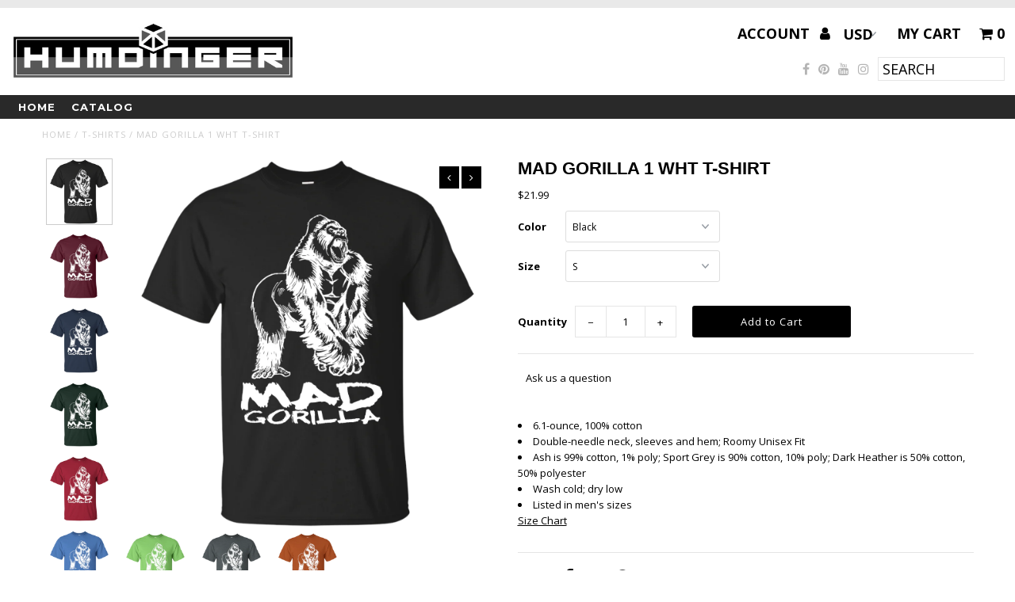

--- FILE ---
content_type: text/html; charset=utf-8
request_url: https://realhumdinger.com/products/mad-gorilla-1-wht-t-shirt
body_size: 25439
content:
<!DOCTYPE html>
<!--[if lt IE 7 ]><html class="ie ie6" lang="en"> <![endif]-->
<!--[if IE 7 ]><html class="ie ie7" lang="en"> <![endif]-->
<!--[if IE 8 ]><html class="ie ie8" lang="en"> <![endif]-->
<!--[if (gte IE 9)|!(IE)]><!--><html lang="en"> <!--<![endif]-->
<head>
  <meta charset="utf-8" />

  <!-- Add any tracking or verification meta content below this line -->
  <!-- Facebook or Google Analytics tracking should be placed in your Online store > Preferences and not your theme -->

  <!-- Meta content
================================================== -->

  <title>
    MAD GORILLA 1 WHT T-SHIRT &ndash; RealHumdinger
  </title>
  
  <meta name="description" content="6.1-ounce, 100% cotton Double-needle neck, sleeves and hem; Roomy Unisex Fit Ash is 99% cotton, 1% poly; Sport Grey is 90% cotton, 10% poly; Dark Heather is 50% cotton, 50% polyester Wash cold; dry lowListed in men&#39;s sizes Size Chart" />
  
  <link rel="canonical" href="https://realhumdinger.com/products/mad-gorilla-1-wht-t-shirt" />

  

<meta property="og:type" content="product">
<meta property="og:title" content="MAD GORILLA 1 WHT T-SHIRT">
<meta property="og:url" content="https://realhumdinger.com/products/mad-gorilla-1-wht-t-shirt">
<meta property="og:description" content="
					6.1-ounce, 100% cotton
					Double-needle neck, sleeves and hem; Roomy Unisex Fit
					Ash is 99% cotton, 1% poly; Sport Grey is 90% cotton, 10% poly; Dark Heather is 50% cotton, 50% polyester
					Wash cold; dry lowListed in men&#39;s sizes
					
						Size Chart">

<meta property="og:image" content="http://realhumdinger.com/cdn/shop/products/DynamicImageHandler_5c3687fe-dbe1-49c9-aad3-8747dcd524ce_grande.png?v=1524342279">
<meta property="og:image:secure_url" content="https://realhumdinger.com/cdn/shop/products/DynamicImageHandler_5c3687fe-dbe1-49c9-aad3-8747dcd524ce_grande.png?v=1524342279">

<meta property="og:image" content="http://realhumdinger.com/cdn/shop/products/DynamicImageHandler_f8820089-e827-494a-8069-d44f4b764520_grande.png?v=1524342282">
<meta property="og:image:secure_url" content="https://realhumdinger.com/cdn/shop/products/DynamicImageHandler_f8820089-e827-494a-8069-d44f4b764520_grande.png?v=1524342282">

<meta property="og:image" content="http://realhumdinger.com/cdn/shop/products/DynamicImageHandler_165635eb-38ce-44b2-906f-5605e6759d22_grande.png?v=1524342285">
<meta property="og:image:secure_url" content="https://realhumdinger.com/cdn/shop/products/DynamicImageHandler_165635eb-38ce-44b2-906f-5605e6759d22_grande.png?v=1524342285">

<meta property="og:price:amount" content="21.99">
<meta property="og:price:currency" content="USD">

<meta property="og:site_name" content="RealHumdinger">



<meta name="twitter:card" content="summary">


<meta name="twitter:site" content="@">


<meta name="twitter:title" content="MAD GORILLA 1 WHT T-SHIRT">
<meta name="twitter:description" content="
					6.1-ounce, 100% cotton
					Double-needle neck, sleeves and hem; Roomy Unisex Fit
					Ash is 99% cotton, 1% poly; Sport Grey is 90% cotton, 10% poly; Dark Heather is 50% cotton, 50% polyester
	">
<meta name="twitter:image" content="https://realhumdinger.com/cdn/shop/products/DynamicImageHandler_5c3687fe-dbe1-49c9-aad3-8747dcd524ce_large.png?v=1524342279">
<meta name="twitter:image:width" content="480">
<meta name="twitter:image:height" content="480">


  <!-- CSS
================================================== -->

  <link href="//realhumdinger.com/cdn/shop/t/2/assets/stylesheet.css?v=48731649600320276921738712845" rel="stylesheet" type="text/css" media="all" />
  <link href="//realhumdinger.com/cdn/shop/t/2/assets/font-awesome.css?v=98795270751561101151516842827" rel="stylesheet" type="text/css" media="all" />
  <link href="//realhumdinger.com/cdn/shop/t/2/assets/queries.css?v=97389213380530216251516842841" rel="stylesheet" type="text/css" media="all" />

  <!-- Typography
================================================== -->

    
    
  
  
  

  
  

  
    
  
  
     

  
     

  
  
  <link href='//fonts.googleapis.com/css?family=Montserrat:400,700' rel='stylesheet' type='text/css'>
    

  
       

  
  
  <link href='//fonts.googleapis.com/css?family=Open+Sans:400,300,700' rel='stylesheet' type='text/css'>
    
  
  
  
  
  
  
  
  
      

  
   
  
  
     
  
  
      

  
   

  
   

  
   

  <!-- JS
================================================== -->

  <script type="text/javascript" src="//ajax.googleapis.com/ajax/libs/jquery/2.2.4/jquery.min.js"></script>
  <script src="//realhumdinger.com/cdn/shop/t/2/assets/theme.js?v=36370101993099563081516842842" type="text/javascript"></script>
  <script src="//realhumdinger.com/cdn/shopifycloud/storefront/assets/themes_support/option_selection-b017cd28.js" type="text/javascript"></script>
  <script src="//realhumdinger.com/cdn/shop/t/2/assets/jquery.fs.shifter.js?v=49917305197206640071516842830" type="text/javascript"></script>
  
  <meta name="viewport" content="width=device-width, initial-scale=1, maximum-scale=1, user-scalable=no">

  <!-- Favicons
================================================== -->

  <link rel="shortcut icon" href="//realhumdinger.com/cdn/shop/t/2/assets/favicon.png?v=3253907208907182031526420606">

  

  <script>window.performance && window.performance.mark && window.performance.mark('shopify.content_for_header.start');</script><meta name="facebook-domain-verification" content="8qln1kctk35zk39gvnetjl0nnxe4jk">
<meta id="shopify-digital-wallet" name="shopify-digital-wallet" content="/28390872/digital_wallets/dialog">
<meta name="shopify-checkout-api-token" content="96f90e180eb1627f1b3a30e0c8092115">
<meta id="in-context-paypal-metadata" data-shop-id="28390872" data-venmo-supported="false" data-environment="production" data-locale="en_US" data-paypal-v4="true" data-currency="USD">
<link rel="alternate" type="application/json+oembed" href="https://realhumdinger.com/products/mad-gorilla-1-wht-t-shirt.oembed">
<script async="async" src="/checkouts/internal/preloads.js?locale=en-US"></script>
<link rel="preconnect" href="https://shop.app" crossorigin="anonymous">
<script async="async" src="https://shop.app/checkouts/internal/preloads.js?locale=en-US&shop_id=28390872" crossorigin="anonymous"></script>
<script id="apple-pay-shop-capabilities" type="application/json">{"shopId":28390872,"countryCode":"US","currencyCode":"USD","merchantCapabilities":["supports3DS"],"merchantId":"gid:\/\/shopify\/Shop\/28390872","merchantName":"RealHumdinger","requiredBillingContactFields":["postalAddress","email"],"requiredShippingContactFields":["postalAddress","email"],"shippingType":"shipping","supportedNetworks":["visa","masterCard","amex","discover","elo","jcb"],"total":{"type":"pending","label":"RealHumdinger","amount":"1.00"},"shopifyPaymentsEnabled":true,"supportsSubscriptions":true}</script>
<script id="shopify-features" type="application/json">{"accessToken":"96f90e180eb1627f1b3a30e0c8092115","betas":["rich-media-storefront-analytics"],"domain":"realhumdinger.com","predictiveSearch":true,"shopId":28390872,"locale":"en"}</script>
<script>var Shopify = Shopify || {};
Shopify.shop = "realhumdinger.myshopify.com";
Shopify.locale = "en";
Shopify.currency = {"active":"USD","rate":"1.0"};
Shopify.country = "US";
Shopify.theme = {"name":"Fashionopolism","id":12243370028,"schema_name":"Fashionopolism","schema_version":"4.4.2","theme_store_id":141,"role":"main"};
Shopify.theme.handle = "null";
Shopify.theme.style = {"id":null,"handle":null};
Shopify.cdnHost = "realhumdinger.com/cdn";
Shopify.routes = Shopify.routes || {};
Shopify.routes.root = "/";</script>
<script type="module">!function(o){(o.Shopify=o.Shopify||{}).modules=!0}(window);</script>
<script>!function(o){function n(){var o=[];function n(){o.push(Array.prototype.slice.apply(arguments))}return n.q=o,n}var t=o.Shopify=o.Shopify||{};t.loadFeatures=n(),t.autoloadFeatures=n()}(window);</script>
<script>
  window.ShopifyPay = window.ShopifyPay || {};
  window.ShopifyPay.apiHost = "shop.app\/pay";
  window.ShopifyPay.redirectState = null;
</script>
<script id="shop-js-analytics" type="application/json">{"pageType":"product"}</script>
<script defer="defer" async type="module" src="//realhumdinger.com/cdn/shopifycloud/shop-js/modules/v2/client.init-shop-cart-sync_BN7fPSNr.en.esm.js"></script>
<script defer="defer" async type="module" src="//realhumdinger.com/cdn/shopifycloud/shop-js/modules/v2/chunk.common_Cbph3Kss.esm.js"></script>
<script defer="defer" async type="module" src="//realhumdinger.com/cdn/shopifycloud/shop-js/modules/v2/chunk.modal_DKumMAJ1.esm.js"></script>
<script type="module">
  await import("//realhumdinger.com/cdn/shopifycloud/shop-js/modules/v2/client.init-shop-cart-sync_BN7fPSNr.en.esm.js");
await import("//realhumdinger.com/cdn/shopifycloud/shop-js/modules/v2/chunk.common_Cbph3Kss.esm.js");
await import("//realhumdinger.com/cdn/shopifycloud/shop-js/modules/v2/chunk.modal_DKumMAJ1.esm.js");

  window.Shopify.SignInWithShop?.initShopCartSync?.({"fedCMEnabled":true,"windoidEnabled":true});

</script>
<script>
  window.Shopify = window.Shopify || {};
  if (!window.Shopify.featureAssets) window.Shopify.featureAssets = {};
  window.Shopify.featureAssets['shop-js'] = {"shop-cart-sync":["modules/v2/client.shop-cart-sync_CJVUk8Jm.en.esm.js","modules/v2/chunk.common_Cbph3Kss.esm.js","modules/v2/chunk.modal_DKumMAJ1.esm.js"],"init-fed-cm":["modules/v2/client.init-fed-cm_7Fvt41F4.en.esm.js","modules/v2/chunk.common_Cbph3Kss.esm.js","modules/v2/chunk.modal_DKumMAJ1.esm.js"],"init-shop-email-lookup-coordinator":["modules/v2/client.init-shop-email-lookup-coordinator_Cc088_bR.en.esm.js","modules/v2/chunk.common_Cbph3Kss.esm.js","modules/v2/chunk.modal_DKumMAJ1.esm.js"],"init-windoid":["modules/v2/client.init-windoid_hPopwJRj.en.esm.js","modules/v2/chunk.common_Cbph3Kss.esm.js","modules/v2/chunk.modal_DKumMAJ1.esm.js"],"shop-button":["modules/v2/client.shop-button_B0jaPSNF.en.esm.js","modules/v2/chunk.common_Cbph3Kss.esm.js","modules/v2/chunk.modal_DKumMAJ1.esm.js"],"shop-cash-offers":["modules/v2/client.shop-cash-offers_DPIskqss.en.esm.js","modules/v2/chunk.common_Cbph3Kss.esm.js","modules/v2/chunk.modal_DKumMAJ1.esm.js"],"shop-toast-manager":["modules/v2/client.shop-toast-manager_CK7RT69O.en.esm.js","modules/v2/chunk.common_Cbph3Kss.esm.js","modules/v2/chunk.modal_DKumMAJ1.esm.js"],"init-shop-cart-sync":["modules/v2/client.init-shop-cart-sync_BN7fPSNr.en.esm.js","modules/v2/chunk.common_Cbph3Kss.esm.js","modules/v2/chunk.modal_DKumMAJ1.esm.js"],"init-customer-accounts-sign-up":["modules/v2/client.init-customer-accounts-sign-up_CfPf4CXf.en.esm.js","modules/v2/client.shop-login-button_DeIztwXF.en.esm.js","modules/v2/chunk.common_Cbph3Kss.esm.js","modules/v2/chunk.modal_DKumMAJ1.esm.js"],"pay-button":["modules/v2/client.pay-button_CgIwFSYN.en.esm.js","modules/v2/chunk.common_Cbph3Kss.esm.js","modules/v2/chunk.modal_DKumMAJ1.esm.js"],"init-customer-accounts":["modules/v2/client.init-customer-accounts_DQ3x16JI.en.esm.js","modules/v2/client.shop-login-button_DeIztwXF.en.esm.js","modules/v2/chunk.common_Cbph3Kss.esm.js","modules/v2/chunk.modal_DKumMAJ1.esm.js"],"avatar":["modules/v2/client.avatar_BTnouDA3.en.esm.js"],"init-shop-for-new-customer-accounts":["modules/v2/client.init-shop-for-new-customer-accounts_CsZy_esa.en.esm.js","modules/v2/client.shop-login-button_DeIztwXF.en.esm.js","modules/v2/chunk.common_Cbph3Kss.esm.js","modules/v2/chunk.modal_DKumMAJ1.esm.js"],"shop-follow-button":["modules/v2/client.shop-follow-button_BRMJjgGd.en.esm.js","modules/v2/chunk.common_Cbph3Kss.esm.js","modules/v2/chunk.modal_DKumMAJ1.esm.js"],"checkout-modal":["modules/v2/client.checkout-modal_B9Drz_yf.en.esm.js","modules/v2/chunk.common_Cbph3Kss.esm.js","modules/v2/chunk.modal_DKumMAJ1.esm.js"],"shop-login-button":["modules/v2/client.shop-login-button_DeIztwXF.en.esm.js","modules/v2/chunk.common_Cbph3Kss.esm.js","modules/v2/chunk.modal_DKumMAJ1.esm.js"],"lead-capture":["modules/v2/client.lead-capture_DXYzFM3R.en.esm.js","modules/v2/chunk.common_Cbph3Kss.esm.js","modules/v2/chunk.modal_DKumMAJ1.esm.js"],"shop-login":["modules/v2/client.shop-login_CA5pJqmO.en.esm.js","modules/v2/chunk.common_Cbph3Kss.esm.js","modules/v2/chunk.modal_DKumMAJ1.esm.js"],"payment-terms":["modules/v2/client.payment-terms_BxzfvcZJ.en.esm.js","modules/v2/chunk.common_Cbph3Kss.esm.js","modules/v2/chunk.modal_DKumMAJ1.esm.js"]};
</script>
<script>(function() {
  var isLoaded = false;
  function asyncLoad() {
    if (isLoaded) return;
    isLoaded = true;
    var urls = ["\/\/cdn.shopify.com\/proxy\/5a96cd21f134550d043577c167334f4b86e99caf0d8153a80848ec980269d8a6\/static.cdn.printful.com\/static\/js\/external\/shopify-product-customizer.js?v=0.28\u0026shop=realhumdinger.myshopify.com\u0026sp-cache-control=cHVibGljLCBtYXgtYWdlPTkwMA"];
    for (var i = 0; i < urls.length; i++) {
      var s = document.createElement('script');
      s.type = 'text/javascript';
      s.async = true;
      s.src = urls[i];
      var x = document.getElementsByTagName('script')[0];
      x.parentNode.insertBefore(s, x);
    }
  };
  if(window.attachEvent) {
    window.attachEvent('onload', asyncLoad);
  } else {
    window.addEventListener('load', asyncLoad, false);
  }
})();</script>
<script id="__st">var __st={"a":28390872,"offset":-18000,"reqid":"32cf2f29-2b2f-49ce-ada8-5072999cda19-1769821691","pageurl":"realhumdinger.com\/products\/mad-gorilla-1-wht-t-shirt","u":"81b04c766ea8","p":"product","rtyp":"product","rid":823003578412};</script>
<script>window.ShopifyPaypalV4VisibilityTracking = true;</script>
<script id="captcha-bootstrap">!function(){'use strict';const t='contact',e='account',n='new_comment',o=[[t,t],['blogs',n],['comments',n],[t,'customer']],c=[[e,'customer_login'],[e,'guest_login'],[e,'recover_customer_password'],[e,'create_customer']],r=t=>t.map((([t,e])=>`form[action*='/${t}']:not([data-nocaptcha='true']) input[name='form_type'][value='${e}']`)).join(','),a=t=>()=>t?[...document.querySelectorAll(t)].map((t=>t.form)):[];function s(){const t=[...o],e=r(t);return a(e)}const i='password',u='form_key',d=['recaptcha-v3-token','g-recaptcha-response','h-captcha-response',i],f=()=>{try{return window.sessionStorage}catch{return}},m='__shopify_v',_=t=>t.elements[u];function p(t,e,n=!1){try{const o=window.sessionStorage,c=JSON.parse(o.getItem(e)),{data:r}=function(t){const{data:e,action:n}=t;return t[m]||n?{data:e,action:n}:{data:t,action:n}}(c);for(const[e,n]of Object.entries(r))t.elements[e]&&(t.elements[e].value=n);n&&o.removeItem(e)}catch(o){console.error('form repopulation failed',{error:o})}}const l='form_type',E='cptcha';function T(t){t.dataset[E]=!0}const w=window,h=w.document,L='Shopify',v='ce_forms',y='captcha';let A=!1;((t,e)=>{const n=(g='f06e6c50-85a8-45c8-87d0-21a2b65856fe',I='https://cdn.shopify.com/shopifycloud/storefront-forms-hcaptcha/ce_storefront_forms_captcha_hcaptcha.v1.5.2.iife.js',D={infoText:'Protected by hCaptcha',privacyText:'Privacy',termsText:'Terms'},(t,e,n)=>{const o=w[L][v],c=o.bindForm;if(c)return c(t,g,e,D).then(n);var r;o.q.push([[t,g,e,D],n]),r=I,A||(h.body.append(Object.assign(h.createElement('script'),{id:'captcha-provider',async:!0,src:r})),A=!0)});var g,I,D;w[L]=w[L]||{},w[L][v]=w[L][v]||{},w[L][v].q=[],w[L][y]=w[L][y]||{},w[L][y].protect=function(t,e){n(t,void 0,e),T(t)},Object.freeze(w[L][y]),function(t,e,n,w,h,L){const[v,y,A,g]=function(t,e,n){const i=e?o:[],u=t?c:[],d=[...i,...u],f=r(d),m=r(i),_=r(d.filter((([t,e])=>n.includes(e))));return[a(f),a(m),a(_),s()]}(w,h,L),I=t=>{const e=t.target;return e instanceof HTMLFormElement?e:e&&e.form},D=t=>v().includes(t);t.addEventListener('submit',(t=>{const e=I(t);if(!e)return;const n=D(e)&&!e.dataset.hcaptchaBound&&!e.dataset.recaptchaBound,o=_(e),c=g().includes(e)&&(!o||!o.value);(n||c)&&t.preventDefault(),c&&!n&&(function(t){try{if(!f())return;!function(t){const e=f();if(!e)return;const n=_(t);if(!n)return;const o=n.value;o&&e.removeItem(o)}(t);const e=Array.from(Array(32),(()=>Math.random().toString(36)[2])).join('');!function(t,e){_(t)||t.append(Object.assign(document.createElement('input'),{type:'hidden',name:u})),t.elements[u].value=e}(t,e),function(t,e){const n=f();if(!n)return;const o=[...t.querySelectorAll(`input[type='${i}']`)].map((({name:t})=>t)),c=[...d,...o],r={};for(const[a,s]of new FormData(t).entries())c.includes(a)||(r[a]=s);n.setItem(e,JSON.stringify({[m]:1,action:t.action,data:r}))}(t,e)}catch(e){console.error('failed to persist form',e)}}(e),e.submit())}));const S=(t,e)=>{t&&!t.dataset[E]&&(n(t,e.some((e=>e===t))),T(t))};for(const o of['focusin','change'])t.addEventListener(o,(t=>{const e=I(t);D(e)&&S(e,y())}));const B=e.get('form_key'),M=e.get(l),P=B&&M;t.addEventListener('DOMContentLoaded',(()=>{const t=y();if(P)for(const e of t)e.elements[l].value===M&&p(e,B);[...new Set([...A(),...v().filter((t=>'true'===t.dataset.shopifyCaptcha))])].forEach((e=>S(e,t)))}))}(h,new URLSearchParams(w.location.search),n,t,e,['guest_login'])})(!0,!0)}();</script>
<script integrity="sha256-4kQ18oKyAcykRKYeNunJcIwy7WH5gtpwJnB7kiuLZ1E=" data-source-attribution="shopify.loadfeatures" defer="defer" src="//realhumdinger.com/cdn/shopifycloud/storefront/assets/storefront/load_feature-a0a9edcb.js" crossorigin="anonymous"></script>
<script crossorigin="anonymous" defer="defer" src="//realhumdinger.com/cdn/shopifycloud/storefront/assets/shopify_pay/storefront-65b4c6d7.js?v=20250812"></script>
<script data-source-attribution="shopify.dynamic_checkout.dynamic.init">var Shopify=Shopify||{};Shopify.PaymentButton=Shopify.PaymentButton||{isStorefrontPortableWallets:!0,init:function(){window.Shopify.PaymentButton.init=function(){};var t=document.createElement("script");t.src="https://realhumdinger.com/cdn/shopifycloud/portable-wallets/latest/portable-wallets.en.js",t.type="module",document.head.appendChild(t)}};
</script>
<script data-source-attribution="shopify.dynamic_checkout.buyer_consent">
  function portableWalletsHideBuyerConsent(e){var t=document.getElementById("shopify-buyer-consent"),n=document.getElementById("shopify-subscription-policy-button");t&&n&&(t.classList.add("hidden"),t.setAttribute("aria-hidden","true"),n.removeEventListener("click",e))}function portableWalletsShowBuyerConsent(e){var t=document.getElementById("shopify-buyer-consent"),n=document.getElementById("shopify-subscription-policy-button");t&&n&&(t.classList.remove("hidden"),t.removeAttribute("aria-hidden"),n.addEventListener("click",e))}window.Shopify?.PaymentButton&&(window.Shopify.PaymentButton.hideBuyerConsent=portableWalletsHideBuyerConsent,window.Shopify.PaymentButton.showBuyerConsent=portableWalletsShowBuyerConsent);
</script>
<script data-source-attribution="shopify.dynamic_checkout.cart.bootstrap">document.addEventListener("DOMContentLoaded",(function(){function t(){return document.querySelector("shopify-accelerated-checkout-cart, shopify-accelerated-checkout")}if(t())Shopify.PaymentButton.init();else{new MutationObserver((function(e,n){t()&&(Shopify.PaymentButton.init(),n.disconnect())})).observe(document.body,{childList:!0,subtree:!0})}}));
</script>
<link id="shopify-accelerated-checkout-styles" rel="stylesheet" media="screen" href="https://realhumdinger.com/cdn/shopifycloud/portable-wallets/latest/accelerated-checkout-backwards-compat.css" crossorigin="anonymous">
<style id="shopify-accelerated-checkout-cart">
        #shopify-buyer-consent {
  margin-top: 1em;
  display: inline-block;
  width: 100%;
}

#shopify-buyer-consent.hidden {
  display: none;
}

#shopify-subscription-policy-button {
  background: none;
  border: none;
  padding: 0;
  text-decoration: underline;
  font-size: inherit;
  cursor: pointer;
}

#shopify-subscription-policy-button::before {
  box-shadow: none;
}

      </style>

<script>window.performance && window.performance.mark && window.performance.mark('shopify.content_for_header.end');</script>

<link href="https://monorail-edge.shopifysvc.com" rel="dns-prefetch">
<script>(function(){if ("sendBeacon" in navigator && "performance" in window) {try {var session_token_from_headers = performance.getEntriesByType('navigation')[0].serverTiming.find(x => x.name == '_s').description;} catch {var session_token_from_headers = undefined;}var session_cookie_matches = document.cookie.match(/_shopify_s=([^;]*)/);var session_token_from_cookie = session_cookie_matches && session_cookie_matches.length === 2 ? session_cookie_matches[1] : "";var session_token = session_token_from_headers || session_token_from_cookie || "";function handle_abandonment_event(e) {var entries = performance.getEntries().filter(function(entry) {return /monorail-edge.shopifysvc.com/.test(entry.name);});if (!window.abandonment_tracked && entries.length === 0) {window.abandonment_tracked = true;var currentMs = Date.now();var navigation_start = performance.timing.navigationStart;var payload = {shop_id: 28390872,url: window.location.href,navigation_start,duration: currentMs - navigation_start,session_token,page_type: "product"};window.navigator.sendBeacon("https://monorail-edge.shopifysvc.com/v1/produce", JSON.stringify({schema_id: "online_store_buyer_site_abandonment/1.1",payload: payload,metadata: {event_created_at_ms: currentMs,event_sent_at_ms: currentMs}}));}}window.addEventListener('pagehide', handle_abandonment_event);}}());</script>
<script id="web-pixels-manager-setup">(function e(e,d,r,n,o){if(void 0===o&&(o={}),!Boolean(null===(a=null===(i=window.Shopify)||void 0===i?void 0:i.analytics)||void 0===a?void 0:a.replayQueue)){var i,a;window.Shopify=window.Shopify||{};var t=window.Shopify;t.analytics=t.analytics||{};var s=t.analytics;s.replayQueue=[],s.publish=function(e,d,r){return s.replayQueue.push([e,d,r]),!0};try{self.performance.mark("wpm:start")}catch(e){}var l=function(){var e={modern:/Edge?\/(1{2}[4-9]|1[2-9]\d|[2-9]\d{2}|\d{4,})\.\d+(\.\d+|)|Firefox\/(1{2}[4-9]|1[2-9]\d|[2-9]\d{2}|\d{4,})\.\d+(\.\d+|)|Chrom(ium|e)\/(9{2}|\d{3,})\.\d+(\.\d+|)|(Maci|X1{2}).+ Version\/(15\.\d+|(1[6-9]|[2-9]\d|\d{3,})\.\d+)([,.]\d+|)( \(\w+\)|)( Mobile\/\w+|) Safari\/|Chrome.+OPR\/(9{2}|\d{3,})\.\d+\.\d+|(CPU[ +]OS|iPhone[ +]OS|CPU[ +]iPhone|CPU IPhone OS|CPU iPad OS)[ +]+(15[._]\d+|(1[6-9]|[2-9]\d|\d{3,})[._]\d+)([._]\d+|)|Android:?[ /-](13[3-9]|1[4-9]\d|[2-9]\d{2}|\d{4,})(\.\d+|)(\.\d+|)|Android.+Firefox\/(13[5-9]|1[4-9]\d|[2-9]\d{2}|\d{4,})\.\d+(\.\d+|)|Android.+Chrom(ium|e)\/(13[3-9]|1[4-9]\d|[2-9]\d{2}|\d{4,})\.\d+(\.\d+|)|SamsungBrowser\/([2-9]\d|\d{3,})\.\d+/,legacy:/Edge?\/(1[6-9]|[2-9]\d|\d{3,})\.\d+(\.\d+|)|Firefox\/(5[4-9]|[6-9]\d|\d{3,})\.\d+(\.\d+|)|Chrom(ium|e)\/(5[1-9]|[6-9]\d|\d{3,})\.\d+(\.\d+|)([\d.]+$|.*Safari\/(?![\d.]+ Edge\/[\d.]+$))|(Maci|X1{2}).+ Version\/(10\.\d+|(1[1-9]|[2-9]\d|\d{3,})\.\d+)([,.]\d+|)( \(\w+\)|)( Mobile\/\w+|) Safari\/|Chrome.+OPR\/(3[89]|[4-9]\d|\d{3,})\.\d+\.\d+|(CPU[ +]OS|iPhone[ +]OS|CPU[ +]iPhone|CPU IPhone OS|CPU iPad OS)[ +]+(10[._]\d+|(1[1-9]|[2-9]\d|\d{3,})[._]\d+)([._]\d+|)|Android:?[ /-](13[3-9]|1[4-9]\d|[2-9]\d{2}|\d{4,})(\.\d+|)(\.\d+|)|Mobile Safari.+OPR\/([89]\d|\d{3,})\.\d+\.\d+|Android.+Firefox\/(13[5-9]|1[4-9]\d|[2-9]\d{2}|\d{4,})\.\d+(\.\d+|)|Android.+Chrom(ium|e)\/(13[3-9]|1[4-9]\d|[2-9]\d{2}|\d{4,})\.\d+(\.\d+|)|Android.+(UC? ?Browser|UCWEB|U3)[ /]?(15\.([5-9]|\d{2,})|(1[6-9]|[2-9]\d|\d{3,})\.\d+)\.\d+|SamsungBrowser\/(5\.\d+|([6-9]|\d{2,})\.\d+)|Android.+MQ{2}Browser\/(14(\.(9|\d{2,})|)|(1[5-9]|[2-9]\d|\d{3,})(\.\d+|))(\.\d+|)|K[Aa][Ii]OS\/(3\.\d+|([4-9]|\d{2,})\.\d+)(\.\d+|)/},d=e.modern,r=e.legacy,n=navigator.userAgent;return n.match(d)?"modern":n.match(r)?"legacy":"unknown"}(),u="modern"===l?"modern":"legacy",c=(null!=n?n:{modern:"",legacy:""})[u],f=function(e){return[e.baseUrl,"/wpm","/b",e.hashVersion,"modern"===e.buildTarget?"m":"l",".js"].join("")}({baseUrl:d,hashVersion:r,buildTarget:u}),m=function(e){var d=e.version,r=e.bundleTarget,n=e.surface,o=e.pageUrl,i=e.monorailEndpoint;return{emit:function(e){var a=e.status,t=e.errorMsg,s=(new Date).getTime(),l=JSON.stringify({metadata:{event_sent_at_ms:s},events:[{schema_id:"web_pixels_manager_load/3.1",payload:{version:d,bundle_target:r,page_url:o,status:a,surface:n,error_msg:t},metadata:{event_created_at_ms:s}}]});if(!i)return console&&console.warn&&console.warn("[Web Pixels Manager] No Monorail endpoint provided, skipping logging."),!1;try{return self.navigator.sendBeacon.bind(self.navigator)(i,l)}catch(e){}var u=new XMLHttpRequest;try{return u.open("POST",i,!0),u.setRequestHeader("Content-Type","text/plain"),u.send(l),!0}catch(e){return console&&console.warn&&console.warn("[Web Pixels Manager] Got an unhandled error while logging to Monorail."),!1}}}}({version:r,bundleTarget:l,surface:e.surface,pageUrl:self.location.href,monorailEndpoint:e.monorailEndpoint});try{o.browserTarget=l,function(e){var d=e.src,r=e.async,n=void 0===r||r,o=e.onload,i=e.onerror,a=e.sri,t=e.scriptDataAttributes,s=void 0===t?{}:t,l=document.createElement("script"),u=document.querySelector("head"),c=document.querySelector("body");if(l.async=n,l.src=d,a&&(l.integrity=a,l.crossOrigin="anonymous"),s)for(var f in s)if(Object.prototype.hasOwnProperty.call(s,f))try{l.dataset[f]=s[f]}catch(e){}if(o&&l.addEventListener("load",o),i&&l.addEventListener("error",i),u)u.appendChild(l);else{if(!c)throw new Error("Did not find a head or body element to append the script");c.appendChild(l)}}({src:f,async:!0,onload:function(){if(!function(){var e,d;return Boolean(null===(d=null===(e=window.Shopify)||void 0===e?void 0:e.analytics)||void 0===d?void 0:d.initialized)}()){var d=window.webPixelsManager.init(e)||void 0;if(d){var r=window.Shopify.analytics;r.replayQueue.forEach((function(e){var r=e[0],n=e[1],o=e[2];d.publishCustomEvent(r,n,o)})),r.replayQueue=[],r.publish=d.publishCustomEvent,r.visitor=d.visitor,r.initialized=!0}}},onerror:function(){return m.emit({status:"failed",errorMsg:"".concat(f," has failed to load")})},sri:function(e){var d=/^sha384-[A-Za-z0-9+/=]+$/;return"string"==typeof e&&d.test(e)}(c)?c:"",scriptDataAttributes:o}),m.emit({status:"loading"})}catch(e){m.emit({status:"failed",errorMsg:(null==e?void 0:e.message)||"Unknown error"})}}})({shopId: 28390872,storefrontBaseUrl: "https://realhumdinger.com",extensionsBaseUrl: "https://extensions.shopifycdn.com/cdn/shopifycloud/web-pixels-manager",monorailEndpoint: "https://monorail-edge.shopifysvc.com/unstable/produce_batch",surface: "storefront-renderer",enabledBetaFlags: ["2dca8a86"],webPixelsConfigList: [{"id":"127631450","configuration":"{\"pixel_id\":\"897737237734173\",\"pixel_type\":\"facebook_pixel\",\"metaapp_system_user_token\":\"-\"}","eventPayloadVersion":"v1","runtimeContext":"OPEN","scriptVersion":"ca16bc87fe92b6042fbaa3acc2fbdaa6","type":"APP","apiClientId":2329312,"privacyPurposes":["ANALYTICS","MARKETING","SALE_OF_DATA"],"dataSharingAdjustments":{"protectedCustomerApprovalScopes":["read_customer_address","read_customer_email","read_customer_name","read_customer_personal_data","read_customer_phone"]}},{"id":"53084250","eventPayloadVersion":"v1","runtimeContext":"LAX","scriptVersion":"1","type":"CUSTOM","privacyPurposes":["ANALYTICS"],"name":"Google Analytics tag (migrated)"},{"id":"shopify-app-pixel","configuration":"{}","eventPayloadVersion":"v1","runtimeContext":"STRICT","scriptVersion":"0450","apiClientId":"shopify-pixel","type":"APP","privacyPurposes":["ANALYTICS","MARKETING"]},{"id":"shopify-custom-pixel","eventPayloadVersion":"v1","runtimeContext":"LAX","scriptVersion":"0450","apiClientId":"shopify-pixel","type":"CUSTOM","privacyPurposes":["ANALYTICS","MARKETING"]}],isMerchantRequest: false,initData: {"shop":{"name":"RealHumdinger","paymentSettings":{"currencyCode":"USD"},"myshopifyDomain":"realhumdinger.myshopify.com","countryCode":"US","storefrontUrl":"https:\/\/realhumdinger.com"},"customer":null,"cart":null,"checkout":null,"productVariants":[{"price":{"amount":21.99,"currencyCode":"USD"},"product":{"title":"MAD GORILLA 1 WHT T-SHIRT","vendor":"CustomCat","id":"823003578412","untranslatedTitle":"MAD GORILLA 1 WHT T-SHIRT","url":"\/products\/mad-gorilla-1-wht-t-shirt","type":"T-Shirts"},"id":"8846389280812","image":{"src":"\/\/realhumdinger.com\/cdn\/shop\/products\/DynamicImageHandler_5c3687fe-dbe1-49c9-aad3-8747dcd524ce.png?v=1524342279"},"sku":"22-113-34796211-252","title":"Black \/ S","untranslatedTitle":"Black \/ S"},{"price":{"amount":21.99,"currencyCode":"USD"},"product":{"title":"MAD GORILLA 1 WHT T-SHIRT","vendor":"CustomCat","id":"823003578412","untranslatedTitle":"MAD GORILLA 1 WHT T-SHIRT","url":"\/products\/mad-gorilla-1-wht-t-shirt","type":"T-Shirts"},"id":"8846389313580","image":{"src":"\/\/realhumdinger.com\/cdn\/shop\/products\/DynamicImageHandler_5c3687fe-dbe1-49c9-aad3-8747dcd524ce.png?v=1524342279"},"sku":"22-113-34796211-337","title":"Black \/ M","untranslatedTitle":"Black \/ M"},{"price":{"amount":21.99,"currencyCode":"USD"},"product":{"title":"MAD GORILLA 1 WHT T-SHIRT","vendor":"CustomCat","id":"823003578412","untranslatedTitle":"MAD GORILLA 1 WHT T-SHIRT","url":"\/products\/mad-gorilla-1-wht-t-shirt","type":"T-Shirts"},"id":"8846389346348","image":{"src":"\/\/realhumdinger.com\/cdn\/shop\/products\/DynamicImageHandler_5c3687fe-dbe1-49c9-aad3-8747dcd524ce.png?v=1524342279"},"sku":"22-113-34796211-338","title":"Black \/ L","untranslatedTitle":"Black \/ L"},{"price":{"amount":21.99,"currencyCode":"USD"},"product":{"title":"MAD GORILLA 1 WHT T-SHIRT","vendor":"CustomCat","id":"823003578412","untranslatedTitle":"MAD GORILLA 1 WHT T-SHIRT","url":"\/products\/mad-gorilla-1-wht-t-shirt","type":"T-Shirts"},"id":"8846389379116","image":{"src":"\/\/realhumdinger.com\/cdn\/shop\/products\/DynamicImageHandler_5c3687fe-dbe1-49c9-aad3-8747dcd524ce.png?v=1524342279"},"sku":"22-113-34796211-339","title":"Black \/ XL","untranslatedTitle":"Black \/ XL"},{"price":{"amount":23.99,"currencyCode":"USD"},"product":{"title":"MAD GORILLA 1 WHT T-SHIRT","vendor":"CustomCat","id":"823003578412","untranslatedTitle":"MAD GORILLA 1 WHT T-SHIRT","url":"\/products\/mad-gorilla-1-wht-t-shirt","type":"T-Shirts"},"id":"8846389411884","image":{"src":"\/\/realhumdinger.com\/cdn\/shop\/products\/DynamicImageHandler_5c3687fe-dbe1-49c9-aad3-8747dcd524ce.png?v=1524342279"},"sku":"22-113-34796211-340","title":"Black \/ 2XL","untranslatedTitle":"Black \/ 2XL"},{"price":{"amount":23.99,"currencyCode":"USD"},"product":{"title":"MAD GORILLA 1 WHT T-SHIRT","vendor":"CustomCat","id":"823003578412","untranslatedTitle":"MAD GORILLA 1 WHT T-SHIRT","url":"\/products\/mad-gorilla-1-wht-t-shirt","type":"T-Shirts"},"id":"8846389444652","image":{"src":"\/\/realhumdinger.com\/cdn\/shop\/products\/DynamicImageHandler_5c3687fe-dbe1-49c9-aad3-8747dcd524ce.png?v=1524342279"},"sku":"22-113-34796211-342","title":"Black \/ 3XL","untranslatedTitle":"Black \/ 3XL"},{"price":{"amount":21.99,"currencyCode":"USD"},"product":{"title":"MAD GORILLA 1 WHT T-SHIRT","vendor":"CustomCat","id":"823003578412","untranslatedTitle":"MAD GORILLA 1 WHT T-SHIRT","url":"\/products\/mad-gorilla-1-wht-t-shirt","type":"T-Shirts"},"id":"8846389477420","image":{"src":"\/\/realhumdinger.com\/cdn\/shop\/products\/DynamicImageHandler_f8820089-e827-494a-8069-d44f4b764520.png?v=1524342282"},"sku":"22-96-34796211-225","title":"Maroon \/ S","untranslatedTitle":"Maroon \/ S"},{"price":{"amount":21.99,"currencyCode":"USD"},"product":{"title":"MAD GORILLA 1 WHT T-SHIRT","vendor":"CustomCat","id":"823003578412","untranslatedTitle":"MAD GORILLA 1 WHT T-SHIRT","url":"\/products\/mad-gorilla-1-wht-t-shirt","type":"T-Shirts"},"id":"8846389510188","image":{"src":"\/\/realhumdinger.com\/cdn\/shop\/products\/DynamicImageHandler_f8820089-e827-494a-8069-d44f4b764520.png?v=1524342282"},"sku":"22-96-34796211-230","title":"Maroon \/ M","untranslatedTitle":"Maroon \/ M"},{"price":{"amount":21.99,"currencyCode":"USD"},"product":{"title":"MAD GORILLA 1 WHT T-SHIRT","vendor":"CustomCat","id":"823003578412","untranslatedTitle":"MAD GORILLA 1 WHT T-SHIRT","url":"\/products\/mad-gorilla-1-wht-t-shirt","type":"T-Shirts"},"id":"8846389542956","image":{"src":"\/\/realhumdinger.com\/cdn\/shop\/products\/DynamicImageHandler_f8820089-e827-494a-8069-d44f4b764520.png?v=1524342282"},"sku":"22-96-34796211-231","title":"Maroon \/ L","untranslatedTitle":"Maroon \/ L"},{"price":{"amount":21.99,"currencyCode":"USD"},"product":{"title":"MAD GORILLA 1 WHT T-SHIRT","vendor":"CustomCat","id":"823003578412","untranslatedTitle":"MAD GORILLA 1 WHT T-SHIRT","url":"\/products\/mad-gorilla-1-wht-t-shirt","type":"T-Shirts"},"id":"8846389575724","image":{"src":"\/\/realhumdinger.com\/cdn\/shop\/products\/DynamicImageHandler_f8820089-e827-494a-8069-d44f4b764520.png?v=1524342282"},"sku":"22-96-34796211-232","title":"Maroon \/ XL","untranslatedTitle":"Maroon \/ XL"},{"price":{"amount":23.99,"currencyCode":"USD"},"product":{"title":"MAD GORILLA 1 WHT T-SHIRT","vendor":"CustomCat","id":"823003578412","untranslatedTitle":"MAD GORILLA 1 WHT T-SHIRT","url":"\/products\/mad-gorilla-1-wht-t-shirt","type":"T-Shirts"},"id":"8846389608492","image":{"src":"\/\/realhumdinger.com\/cdn\/shop\/products\/DynamicImageHandler_f8820089-e827-494a-8069-d44f4b764520.png?v=1524342282"},"sku":"22-96-34796211-235","title":"Maroon \/ 2XL","untranslatedTitle":"Maroon \/ 2XL"},{"price":{"amount":23.99,"currencyCode":"USD"},"product":{"title":"MAD GORILLA 1 WHT T-SHIRT","vendor":"CustomCat","id":"823003578412","untranslatedTitle":"MAD GORILLA 1 WHT T-SHIRT","url":"\/products\/mad-gorilla-1-wht-t-shirt","type":"T-Shirts"},"id":"8846389641260","image":{"src":"\/\/realhumdinger.com\/cdn\/shop\/products\/DynamicImageHandler_f8820089-e827-494a-8069-d44f4b764520.png?v=1524342282"},"sku":"22-96-34796211-234","title":"Maroon \/ 3XL","untranslatedTitle":"Maroon \/ 3XL"},{"price":{"amount":21.99,"currencyCode":"USD"},"product":{"title":"MAD GORILLA 1 WHT T-SHIRT","vendor":"CustomCat","id":"823003578412","untranslatedTitle":"MAD GORILLA 1 WHT T-SHIRT","url":"\/products\/mad-gorilla-1-wht-t-shirt","type":"T-Shirts"},"id":"8846389706796","image":{"src":"\/\/realhumdinger.com\/cdn\/shop\/products\/DynamicImageHandler_165635eb-38ce-44b2-906f-5605e6759d22.png?v=1524342285"},"sku":"22-111-34796211-250","title":"Navy \/ S","untranslatedTitle":"Navy \/ S"},{"price":{"amount":21.99,"currencyCode":"USD"},"product":{"title":"MAD GORILLA 1 WHT T-SHIRT","vendor":"CustomCat","id":"823003578412","untranslatedTitle":"MAD GORILLA 1 WHT T-SHIRT","url":"\/products\/mad-gorilla-1-wht-t-shirt","type":"T-Shirts"},"id":"8846389739564","image":{"src":"\/\/realhumdinger.com\/cdn\/shop\/products\/DynamicImageHandler_165635eb-38ce-44b2-906f-5605e6759d22.png?v=1524342285"},"sku":"22-111-34796211-353","title":"Navy \/ M","untranslatedTitle":"Navy \/ M"},{"price":{"amount":21.99,"currencyCode":"USD"},"product":{"title":"MAD GORILLA 1 WHT T-SHIRT","vendor":"CustomCat","id":"823003578412","untranslatedTitle":"MAD GORILLA 1 WHT T-SHIRT","url":"\/products\/mad-gorilla-1-wht-t-shirt","type":"T-Shirts"},"id":"8846389772332","image":{"src":"\/\/realhumdinger.com\/cdn\/shop\/products\/DynamicImageHandler_165635eb-38ce-44b2-906f-5605e6759d22.png?v=1524342285"},"sku":"22-111-34796211-354","title":"Navy \/ L","untranslatedTitle":"Navy \/ L"},{"price":{"amount":21.99,"currencyCode":"USD"},"product":{"title":"MAD GORILLA 1 WHT T-SHIRT","vendor":"CustomCat","id":"823003578412","untranslatedTitle":"MAD GORILLA 1 WHT T-SHIRT","url":"\/products\/mad-gorilla-1-wht-t-shirt","type":"T-Shirts"},"id":"8846389805100","image":{"src":"\/\/realhumdinger.com\/cdn\/shop\/products\/DynamicImageHandler_165635eb-38ce-44b2-906f-5605e6759d22.png?v=1524342285"},"sku":"22-111-34796211-355","title":"Navy \/ XL","untranslatedTitle":"Navy \/ XL"},{"price":{"amount":23.99,"currencyCode":"USD"},"product":{"title":"MAD GORILLA 1 WHT T-SHIRT","vendor":"CustomCat","id":"823003578412","untranslatedTitle":"MAD GORILLA 1 WHT T-SHIRT","url":"\/products\/mad-gorilla-1-wht-t-shirt","type":"T-Shirts"},"id":"8846389837868","image":{"src":"\/\/realhumdinger.com\/cdn\/shop\/products\/DynamicImageHandler_165635eb-38ce-44b2-906f-5605e6759d22.png?v=1524342285"},"sku":"22-111-34796211-356","title":"Navy \/ 2XL","untranslatedTitle":"Navy \/ 2XL"},{"price":{"amount":23.99,"currencyCode":"USD"},"product":{"title":"MAD GORILLA 1 WHT T-SHIRT","vendor":"CustomCat","id":"823003578412","untranslatedTitle":"MAD GORILLA 1 WHT T-SHIRT","url":"\/products\/mad-gorilla-1-wht-t-shirt","type":"T-Shirts"},"id":"8846389870636","image":{"src":"\/\/realhumdinger.com\/cdn\/shop\/products\/DynamicImageHandler_165635eb-38ce-44b2-906f-5605e6759d22.png?v=1524342285"},"sku":"22-111-34796211-357","title":"Navy \/ 3XL","untranslatedTitle":"Navy \/ 3XL"},{"price":{"amount":21.99,"currencyCode":"USD"},"product":{"title":"MAD GORILLA 1 WHT T-SHIRT","vendor":"CustomCat","id":"823003578412","untranslatedTitle":"MAD GORILLA 1 WHT T-SHIRT","url":"\/products\/mad-gorilla-1-wht-t-shirt","type":"T-Shirts"},"id":"8846389903404","image":{"src":"\/\/realhumdinger.com\/cdn\/shop\/products\/DynamicImageHandler_bb33a50b-61f4-4783-9dd0-ea203f31673f.png?v=1524342289"},"sku":"22-345-34796211-1535","title":"Forest \/ S","untranslatedTitle":"Forest \/ S"},{"price":{"amount":21.99,"currencyCode":"USD"},"product":{"title":"MAD GORILLA 1 WHT T-SHIRT","vendor":"CustomCat","id":"823003578412","untranslatedTitle":"MAD GORILLA 1 WHT T-SHIRT","url":"\/products\/mad-gorilla-1-wht-t-shirt","type":"T-Shirts"},"id":"8846389936172","image":{"src":"\/\/realhumdinger.com\/cdn\/shop\/products\/DynamicImageHandler_bb33a50b-61f4-4783-9dd0-ea203f31673f.png?v=1524342289"},"sku":"22-345-34796211-1313","title":"Forest \/ M","untranslatedTitle":"Forest \/ M"},{"price":{"amount":21.99,"currencyCode":"USD"},"product":{"title":"MAD GORILLA 1 WHT T-SHIRT","vendor":"CustomCat","id":"823003578412","untranslatedTitle":"MAD GORILLA 1 WHT T-SHIRT","url":"\/products\/mad-gorilla-1-wht-t-shirt","type":"T-Shirts"},"id":"8846389968940","image":{"src":"\/\/realhumdinger.com\/cdn\/shop\/products\/DynamicImageHandler_bb33a50b-61f4-4783-9dd0-ea203f31673f.png?v=1524342289"},"sku":"22-345-34796211-1314","title":"Forest \/ L","untranslatedTitle":"Forest \/ L"},{"price":{"amount":21.99,"currencyCode":"USD"},"product":{"title":"MAD GORILLA 1 WHT T-SHIRT","vendor":"CustomCat","id":"823003578412","untranslatedTitle":"MAD GORILLA 1 WHT T-SHIRT","url":"\/products\/mad-gorilla-1-wht-t-shirt","type":"T-Shirts"},"id":"8846390001708","image":{"src":"\/\/realhumdinger.com\/cdn\/shop\/products\/DynamicImageHandler_bb33a50b-61f4-4783-9dd0-ea203f31673f.png?v=1524342289"},"sku":"22-345-34796211-1315","title":"Forest \/ XL","untranslatedTitle":"Forest \/ XL"},{"price":{"amount":23.99,"currencyCode":"USD"},"product":{"title":"MAD GORILLA 1 WHT T-SHIRT","vendor":"CustomCat","id":"823003578412","untranslatedTitle":"MAD GORILLA 1 WHT T-SHIRT","url":"\/products\/mad-gorilla-1-wht-t-shirt","type":"T-Shirts"},"id":"8846390034476","image":{"src":"\/\/realhumdinger.com\/cdn\/shop\/products\/DynamicImageHandler_bb33a50b-61f4-4783-9dd0-ea203f31673f.png?v=1524342289"},"sku":"22-345-34796211-1316","title":"Forest \/ 2XL","untranslatedTitle":"Forest \/ 2XL"},{"price":{"amount":23.99,"currencyCode":"USD"},"product":{"title":"MAD GORILLA 1 WHT T-SHIRT","vendor":"CustomCat","id":"823003578412","untranslatedTitle":"MAD GORILLA 1 WHT T-SHIRT","url":"\/products\/mad-gorilla-1-wht-t-shirt","type":"T-Shirts"},"id":"8846390067244","image":{"src":"\/\/realhumdinger.com\/cdn\/shop\/products\/DynamicImageHandler_bb33a50b-61f4-4783-9dd0-ea203f31673f.png?v=1524342289"},"sku":"22-345-34796211-1317","title":"Forest \/ 3XL","untranslatedTitle":"Forest \/ 3XL"},{"price":{"amount":21.99,"currencyCode":"USD"},"product":{"title":"MAD GORILLA 1 WHT T-SHIRT","vendor":"CustomCat","id":"823003578412","untranslatedTitle":"MAD GORILLA 1 WHT T-SHIRT","url":"\/products\/mad-gorilla-1-wht-t-shirt","type":"T-Shirts"},"id":"8846390100012","image":{"src":"\/\/realhumdinger.com\/cdn\/shop\/products\/DynamicImageHandler_283d3603-8803-455a-a2aa-a255ec996f23.png?v=1524342292"},"sku":"22-2463-34796211-12508","title":"Cardinal \/ S","untranslatedTitle":"Cardinal \/ S"},{"price":{"amount":21.99,"currencyCode":"USD"},"product":{"title":"MAD GORILLA 1 WHT T-SHIRT","vendor":"CustomCat","id":"823003578412","untranslatedTitle":"MAD GORILLA 1 WHT T-SHIRT","url":"\/products\/mad-gorilla-1-wht-t-shirt","type":"T-Shirts"},"id":"8846390132780","image":{"src":"\/\/realhumdinger.com\/cdn\/shop\/products\/DynamicImageHandler_283d3603-8803-455a-a2aa-a255ec996f23.png?v=1524342292"},"sku":"22-2463-34796211-12509","title":"Cardinal \/ M","untranslatedTitle":"Cardinal \/ M"},{"price":{"amount":21.99,"currencyCode":"USD"},"product":{"title":"MAD GORILLA 1 WHT T-SHIRT","vendor":"CustomCat","id":"823003578412","untranslatedTitle":"MAD GORILLA 1 WHT T-SHIRT","url":"\/products\/mad-gorilla-1-wht-t-shirt","type":"T-Shirts"},"id":"8846390165548","image":{"src":"\/\/realhumdinger.com\/cdn\/shop\/products\/DynamicImageHandler_283d3603-8803-455a-a2aa-a255ec996f23.png?v=1524342292"},"sku":"22-2463-34796211-12510","title":"Cardinal \/ L","untranslatedTitle":"Cardinal \/ L"},{"price":{"amount":21.99,"currencyCode":"USD"},"product":{"title":"MAD GORILLA 1 WHT T-SHIRT","vendor":"CustomCat","id":"823003578412","untranslatedTitle":"MAD GORILLA 1 WHT T-SHIRT","url":"\/products\/mad-gorilla-1-wht-t-shirt","type":"T-Shirts"},"id":"8846390263852","image":{"src":"\/\/realhumdinger.com\/cdn\/shop\/products\/DynamicImageHandler_283d3603-8803-455a-a2aa-a255ec996f23.png?v=1524342292"},"sku":"22-2463-34796211-12511","title":"Cardinal \/ XL","untranslatedTitle":"Cardinal \/ XL"},{"price":{"amount":23.99,"currencyCode":"USD"},"product":{"title":"MAD GORILLA 1 WHT T-SHIRT","vendor":"CustomCat","id":"823003578412","untranslatedTitle":"MAD GORILLA 1 WHT T-SHIRT","url":"\/products\/mad-gorilla-1-wht-t-shirt","type":"T-Shirts"},"id":"8846390329388","image":{"src":"\/\/realhumdinger.com\/cdn\/shop\/products\/DynamicImageHandler_283d3603-8803-455a-a2aa-a255ec996f23.png?v=1524342292"},"sku":"22-2463-34796211-12512","title":"Cardinal \/ 2XL","untranslatedTitle":"Cardinal \/ 2XL"},{"price":{"amount":23.99,"currencyCode":"USD"},"product":{"title":"MAD GORILLA 1 WHT T-SHIRT","vendor":"CustomCat","id":"823003578412","untranslatedTitle":"MAD GORILLA 1 WHT T-SHIRT","url":"\/products\/mad-gorilla-1-wht-t-shirt","type":"T-Shirts"},"id":"8846390394924","image":{"src":"\/\/realhumdinger.com\/cdn\/shop\/products\/DynamicImageHandler_283d3603-8803-455a-a2aa-a255ec996f23.png?v=1524342292"},"sku":"22-2463-34796211-12513","title":"Cardinal \/ 3XL","untranslatedTitle":"Cardinal \/ 3XL"},{"price":{"amount":21.99,"currencyCode":"USD"},"product":{"title":"MAD GORILLA 1 WHT T-SHIRT","vendor":"CustomCat","id":"823003578412","untranslatedTitle":"MAD GORILLA 1 WHT T-SHIRT","url":"\/products\/mad-gorilla-1-wht-t-shirt","type":"T-Shirts"},"id":"8846390460460","image":{"src":"\/\/realhumdinger.com\/cdn\/shop\/products\/DynamicImageHandler_7642a647-8302-40f5-9ac8-643db32a09ba.png?v=1524342294"},"sku":"22-2464-34796211-12514","title":"Iris \/ S","untranslatedTitle":"Iris \/ S"},{"price":{"amount":21.99,"currencyCode":"USD"},"product":{"title":"MAD GORILLA 1 WHT T-SHIRT","vendor":"CustomCat","id":"823003578412","untranslatedTitle":"MAD GORILLA 1 WHT T-SHIRT","url":"\/products\/mad-gorilla-1-wht-t-shirt","type":"T-Shirts"},"id":"8846390525996","image":{"src":"\/\/realhumdinger.com\/cdn\/shop\/products\/DynamicImageHandler_7642a647-8302-40f5-9ac8-643db32a09ba.png?v=1524342294"},"sku":"22-2464-34796211-12515","title":"Iris \/ M","untranslatedTitle":"Iris \/ M"},{"price":{"amount":21.99,"currencyCode":"USD"},"product":{"title":"MAD GORILLA 1 WHT T-SHIRT","vendor":"CustomCat","id":"823003578412","untranslatedTitle":"MAD GORILLA 1 WHT T-SHIRT","url":"\/products\/mad-gorilla-1-wht-t-shirt","type":"T-Shirts"},"id":"8846390624300","image":{"src":"\/\/realhumdinger.com\/cdn\/shop\/products\/DynamicImageHandler_7642a647-8302-40f5-9ac8-643db32a09ba.png?v=1524342294"},"sku":"22-2464-34796211-12516","title":"Iris \/ L","untranslatedTitle":"Iris \/ L"},{"price":{"amount":21.99,"currencyCode":"USD"},"product":{"title":"MAD GORILLA 1 WHT T-SHIRT","vendor":"CustomCat","id":"823003578412","untranslatedTitle":"MAD GORILLA 1 WHT T-SHIRT","url":"\/products\/mad-gorilla-1-wht-t-shirt","type":"T-Shirts"},"id":"8846390689836","image":{"src":"\/\/realhumdinger.com\/cdn\/shop\/products\/DynamicImageHandler_7642a647-8302-40f5-9ac8-643db32a09ba.png?v=1524342294"},"sku":"22-2464-34796211-12517","title":"Iris \/ XL","untranslatedTitle":"Iris \/ XL"},{"price":{"amount":23.99,"currencyCode":"USD"},"product":{"title":"MAD GORILLA 1 WHT T-SHIRT","vendor":"CustomCat","id":"823003578412","untranslatedTitle":"MAD GORILLA 1 WHT T-SHIRT","url":"\/products\/mad-gorilla-1-wht-t-shirt","type":"T-Shirts"},"id":"8846390755372","image":{"src":"\/\/realhumdinger.com\/cdn\/shop\/products\/DynamicImageHandler_7642a647-8302-40f5-9ac8-643db32a09ba.png?v=1524342294"},"sku":"22-2464-34796211-12518","title":"Iris \/ 2XL","untranslatedTitle":"Iris \/ 2XL"},{"price":{"amount":23.99,"currencyCode":"USD"},"product":{"title":"MAD GORILLA 1 WHT T-SHIRT","vendor":"CustomCat","id":"823003578412","untranslatedTitle":"MAD GORILLA 1 WHT T-SHIRT","url":"\/products\/mad-gorilla-1-wht-t-shirt","type":"T-Shirts"},"id":"8846390820908","image":{"src":"\/\/realhumdinger.com\/cdn\/shop\/products\/DynamicImageHandler_7642a647-8302-40f5-9ac8-643db32a09ba.png?v=1524342294"},"sku":"22-2464-34796211-12519","title":"Iris \/ 3XL","untranslatedTitle":"Iris \/ 3XL"},{"price":{"amount":21.99,"currencyCode":"USD"},"product":{"title":"MAD GORILLA 1 WHT T-SHIRT","vendor":"CustomCat","id":"823003578412","untranslatedTitle":"MAD GORILLA 1 WHT T-SHIRT","url":"\/products\/mad-gorilla-1-wht-t-shirt","type":"T-Shirts"},"id":"8846390886444","image":{"src":"\/\/realhumdinger.com\/cdn\/shop\/products\/DynamicImageHandler_5306cf63-b1d1-47f1-b694-74bc7b183c01.png?v=1524342297"},"sku":"22-2466-34796211-12528","title":"Lime \/ S","untranslatedTitle":"Lime \/ S"},{"price":{"amount":21.99,"currencyCode":"USD"},"product":{"title":"MAD GORILLA 1 WHT T-SHIRT","vendor":"CustomCat","id":"823003578412","untranslatedTitle":"MAD GORILLA 1 WHT T-SHIRT","url":"\/products\/mad-gorilla-1-wht-t-shirt","type":"T-Shirts"},"id":"8846390984748","image":{"src":"\/\/realhumdinger.com\/cdn\/shop\/products\/DynamicImageHandler_5306cf63-b1d1-47f1-b694-74bc7b183c01.png?v=1524342297"},"sku":"22-2466-34796211-12529","title":"Lime \/ M","untranslatedTitle":"Lime \/ M"},{"price":{"amount":21.99,"currencyCode":"USD"},"product":{"title":"MAD GORILLA 1 WHT T-SHIRT","vendor":"CustomCat","id":"823003578412","untranslatedTitle":"MAD GORILLA 1 WHT T-SHIRT","url":"\/products\/mad-gorilla-1-wht-t-shirt","type":"T-Shirts"},"id":"8846391050284","image":{"src":"\/\/realhumdinger.com\/cdn\/shop\/products\/DynamicImageHandler_5306cf63-b1d1-47f1-b694-74bc7b183c01.png?v=1524342297"},"sku":"22-2466-34796211-12530","title":"Lime \/ L","untranslatedTitle":"Lime \/ L"},{"price":{"amount":21.99,"currencyCode":"USD"},"product":{"title":"MAD GORILLA 1 WHT T-SHIRT","vendor":"CustomCat","id":"823003578412","untranslatedTitle":"MAD GORILLA 1 WHT T-SHIRT","url":"\/products\/mad-gorilla-1-wht-t-shirt","type":"T-Shirts"},"id":"8846391115820","image":{"src":"\/\/realhumdinger.com\/cdn\/shop\/products\/DynamicImageHandler_5306cf63-b1d1-47f1-b694-74bc7b183c01.png?v=1524342297"},"sku":"22-2466-34796211-12531","title":"Lime \/ XL","untranslatedTitle":"Lime \/ XL"},{"price":{"amount":23.99,"currencyCode":"USD"},"product":{"title":"MAD GORILLA 1 WHT T-SHIRT","vendor":"CustomCat","id":"823003578412","untranslatedTitle":"MAD GORILLA 1 WHT T-SHIRT","url":"\/products\/mad-gorilla-1-wht-t-shirt","type":"T-Shirts"},"id":"8846391181356","image":{"src":"\/\/realhumdinger.com\/cdn\/shop\/products\/DynamicImageHandler_5306cf63-b1d1-47f1-b694-74bc7b183c01.png?v=1524342297"},"sku":"22-2466-34796211-12532","title":"Lime \/ 2XL","untranslatedTitle":"Lime \/ 2XL"},{"price":{"amount":23.99,"currencyCode":"USD"},"product":{"title":"MAD GORILLA 1 WHT T-SHIRT","vendor":"CustomCat","id":"823003578412","untranslatedTitle":"MAD GORILLA 1 WHT T-SHIRT","url":"\/products\/mad-gorilla-1-wht-t-shirt","type":"T-Shirts"},"id":"8846391246892","image":{"src":"\/\/realhumdinger.com\/cdn\/shop\/products\/DynamicImageHandler_5306cf63-b1d1-47f1-b694-74bc7b183c01.png?v=1524342297"},"sku":"22-2466-34796211-12533","title":"Lime \/ 3XL","untranslatedTitle":"Lime \/ 3XL"},{"price":{"amount":21.99,"currencyCode":"USD"},"product":{"title":"MAD GORILLA 1 WHT T-SHIRT","vendor":"CustomCat","id":"823003578412","untranslatedTitle":"MAD GORILLA 1 WHT T-SHIRT","url":"\/products\/mad-gorilla-1-wht-t-shirt","type":"T-Shirts"},"id":"8846391279660","image":{"src":"\/\/realhumdinger.com\/cdn\/shop\/products\/DynamicImageHandler_5dd2e269-bc25-49e9-b130-ba0d3909806c.png?v=1524342300"},"sku":"22-2478-34796211-12587","title":"Dark Heather \/ S","untranslatedTitle":"Dark Heather \/ S"},{"price":{"amount":21.99,"currencyCode":"USD"},"product":{"title":"MAD GORILLA 1 WHT T-SHIRT","vendor":"CustomCat","id":"823003578412","untranslatedTitle":"MAD GORILLA 1 WHT T-SHIRT","url":"\/products\/mad-gorilla-1-wht-t-shirt","type":"T-Shirts"},"id":"8846391312428","image":{"src":"\/\/realhumdinger.com\/cdn\/shop\/products\/DynamicImageHandler_5dd2e269-bc25-49e9-b130-ba0d3909806c.png?v=1524342300"},"sku":"22-2478-34796211-12588","title":"Dark Heather \/ M","untranslatedTitle":"Dark Heather \/ M"},{"price":{"amount":21.99,"currencyCode":"USD"},"product":{"title":"MAD GORILLA 1 WHT T-SHIRT","vendor":"CustomCat","id":"823003578412","untranslatedTitle":"MAD GORILLA 1 WHT T-SHIRT","url":"\/products\/mad-gorilla-1-wht-t-shirt","type":"T-Shirts"},"id":"8846391345196","image":{"src":"\/\/realhumdinger.com\/cdn\/shop\/products\/DynamicImageHandler_5dd2e269-bc25-49e9-b130-ba0d3909806c.png?v=1524342300"},"sku":"22-2478-34796211-12589","title":"Dark Heather \/ L","untranslatedTitle":"Dark Heather \/ L"},{"price":{"amount":21.99,"currencyCode":"USD"},"product":{"title":"MAD GORILLA 1 WHT T-SHIRT","vendor":"CustomCat","id":"823003578412","untranslatedTitle":"MAD GORILLA 1 WHT T-SHIRT","url":"\/products\/mad-gorilla-1-wht-t-shirt","type":"T-Shirts"},"id":"8846391377964","image":{"src":"\/\/realhumdinger.com\/cdn\/shop\/products\/DynamicImageHandler_5dd2e269-bc25-49e9-b130-ba0d3909806c.png?v=1524342300"},"sku":"22-2478-34796211-12590","title":"Dark Heather \/ XL","untranslatedTitle":"Dark Heather \/ XL"},{"price":{"amount":23.99,"currencyCode":"USD"},"product":{"title":"MAD GORILLA 1 WHT T-SHIRT","vendor":"CustomCat","id":"823003578412","untranslatedTitle":"MAD GORILLA 1 WHT T-SHIRT","url":"\/products\/mad-gorilla-1-wht-t-shirt","type":"T-Shirts"},"id":"8846391410732","image":{"src":"\/\/realhumdinger.com\/cdn\/shop\/products\/DynamicImageHandler_5dd2e269-bc25-49e9-b130-ba0d3909806c.png?v=1524342300"},"sku":"22-2478-34796211-12591","title":"Dark Heather \/ 2XL","untranslatedTitle":"Dark Heather \/ 2XL"},{"price":{"amount":23.99,"currencyCode":"USD"},"product":{"title":"MAD GORILLA 1 WHT T-SHIRT","vendor":"CustomCat","id":"823003578412","untranslatedTitle":"MAD GORILLA 1 WHT T-SHIRT","url":"\/products\/mad-gorilla-1-wht-t-shirt","type":"T-Shirts"},"id":"8846391476268","image":{"src":"\/\/realhumdinger.com\/cdn\/shop\/products\/DynamicImageHandler_5dd2e269-bc25-49e9-b130-ba0d3909806c.png?v=1524342300"},"sku":"22-2478-34796211-12592","title":"Dark Heather \/ 3XL","untranslatedTitle":"Dark Heather \/ 3XL"},{"price":{"amount":21.99,"currencyCode":"USD"},"product":{"title":"MAD GORILLA 1 WHT T-SHIRT","vendor":"CustomCat","id":"823003578412","untranslatedTitle":"MAD GORILLA 1 WHT T-SHIRT","url":"\/products\/mad-gorilla-1-wht-t-shirt","type":"T-Shirts"},"id":"8846391509036","image":{"src":"\/\/realhumdinger.com\/cdn\/shop\/products\/DynamicImageHandler_2e431ee7-df4e-4b9d-8b64-9c4a0053335d.png?v=1524342303"},"sku":"22-8332-34796211-39642","title":"Texas Orange \/ S","untranslatedTitle":"Texas Orange \/ S"},{"price":{"amount":21.99,"currencyCode":"USD"},"product":{"title":"MAD GORILLA 1 WHT T-SHIRT","vendor":"CustomCat","id":"823003578412","untranslatedTitle":"MAD GORILLA 1 WHT T-SHIRT","url":"\/products\/mad-gorilla-1-wht-t-shirt","type":"T-Shirts"},"id":"8846391541804","image":{"src":"\/\/realhumdinger.com\/cdn\/shop\/products\/DynamicImageHandler_2e431ee7-df4e-4b9d-8b64-9c4a0053335d.png?v=1524342303"},"sku":"22-8332-34796211-39643","title":"Texas Orange \/ M","untranslatedTitle":"Texas Orange \/ M"},{"price":{"amount":21.99,"currencyCode":"USD"},"product":{"title":"MAD GORILLA 1 WHT T-SHIRT","vendor":"CustomCat","id":"823003578412","untranslatedTitle":"MAD GORILLA 1 WHT T-SHIRT","url":"\/products\/mad-gorilla-1-wht-t-shirt","type":"T-Shirts"},"id":"8846391607340","image":{"src":"\/\/realhumdinger.com\/cdn\/shop\/products\/DynamicImageHandler_2e431ee7-df4e-4b9d-8b64-9c4a0053335d.png?v=1524342303"},"sku":"22-8332-34796211-39644","title":"Texas Orange \/ L","untranslatedTitle":"Texas Orange \/ L"},{"price":{"amount":21.99,"currencyCode":"USD"},"product":{"title":"MAD GORILLA 1 WHT T-SHIRT","vendor":"CustomCat","id":"823003578412","untranslatedTitle":"MAD GORILLA 1 WHT T-SHIRT","url":"\/products\/mad-gorilla-1-wht-t-shirt","type":"T-Shirts"},"id":"8846391640108","image":{"src":"\/\/realhumdinger.com\/cdn\/shop\/products\/DynamicImageHandler_2e431ee7-df4e-4b9d-8b64-9c4a0053335d.png?v=1524342303"},"sku":"22-8332-34796211-39645","title":"Texas Orange \/ XL","untranslatedTitle":"Texas Orange \/ XL"},{"price":{"amount":23.99,"currencyCode":"USD"},"product":{"title":"MAD GORILLA 1 WHT T-SHIRT","vendor":"CustomCat","id":"823003578412","untranslatedTitle":"MAD GORILLA 1 WHT T-SHIRT","url":"\/products\/mad-gorilla-1-wht-t-shirt","type":"T-Shirts"},"id":"8846391672876","image":{"src":"\/\/realhumdinger.com\/cdn\/shop\/products\/DynamicImageHandler_2e431ee7-df4e-4b9d-8b64-9c4a0053335d.png?v=1524342303"},"sku":"22-8332-34796211-39646","title":"Texas Orange \/ 2XL","untranslatedTitle":"Texas Orange \/ 2XL"},{"price":{"amount":23.99,"currencyCode":"USD"},"product":{"title":"MAD GORILLA 1 WHT T-SHIRT","vendor":"CustomCat","id":"823003578412","untranslatedTitle":"MAD GORILLA 1 WHT T-SHIRT","url":"\/products\/mad-gorilla-1-wht-t-shirt","type":"T-Shirts"},"id":"8846391705644","image":{"src":"\/\/realhumdinger.com\/cdn\/shop\/products\/DynamicImageHandler_2e431ee7-df4e-4b9d-8b64-9c4a0053335d.png?v=1524342303"},"sku":"22-8332-34796211-39647","title":"Texas Orange \/ 3XL","untranslatedTitle":"Texas Orange \/ 3XL"}],"purchasingCompany":null},},"https://realhumdinger.com/cdn","1d2a099fw23dfb22ep557258f5m7a2edbae",{"modern":"","legacy":""},{"shopId":"28390872","storefrontBaseUrl":"https:\/\/realhumdinger.com","extensionBaseUrl":"https:\/\/extensions.shopifycdn.com\/cdn\/shopifycloud\/web-pixels-manager","surface":"storefront-renderer","enabledBetaFlags":"[\"2dca8a86\"]","isMerchantRequest":"false","hashVersion":"1d2a099fw23dfb22ep557258f5m7a2edbae","publish":"custom","events":"[[\"page_viewed\",{}],[\"product_viewed\",{\"productVariant\":{\"price\":{\"amount\":21.99,\"currencyCode\":\"USD\"},\"product\":{\"title\":\"MAD GORILLA 1 WHT T-SHIRT\",\"vendor\":\"CustomCat\",\"id\":\"823003578412\",\"untranslatedTitle\":\"MAD GORILLA 1 WHT T-SHIRT\",\"url\":\"\/products\/mad-gorilla-1-wht-t-shirt\",\"type\":\"T-Shirts\"},\"id\":\"8846389280812\",\"image\":{\"src\":\"\/\/realhumdinger.com\/cdn\/shop\/products\/DynamicImageHandler_5c3687fe-dbe1-49c9-aad3-8747dcd524ce.png?v=1524342279\"},\"sku\":\"22-113-34796211-252\",\"title\":\"Black \/ S\",\"untranslatedTitle\":\"Black \/ S\"}}]]"});</script><script>
  window.ShopifyAnalytics = window.ShopifyAnalytics || {};
  window.ShopifyAnalytics.meta = window.ShopifyAnalytics.meta || {};
  window.ShopifyAnalytics.meta.currency = 'USD';
  var meta = {"product":{"id":823003578412,"gid":"gid:\/\/shopify\/Product\/823003578412","vendor":"CustomCat","type":"T-Shirts","handle":"mad-gorilla-1-wht-t-shirt","variants":[{"id":8846389280812,"price":2199,"name":"MAD GORILLA 1 WHT T-SHIRT - Black \/ S","public_title":"Black \/ S","sku":"22-113-34796211-252"},{"id":8846389313580,"price":2199,"name":"MAD GORILLA 1 WHT T-SHIRT - Black \/ M","public_title":"Black \/ M","sku":"22-113-34796211-337"},{"id":8846389346348,"price":2199,"name":"MAD GORILLA 1 WHT T-SHIRT - Black \/ L","public_title":"Black \/ L","sku":"22-113-34796211-338"},{"id":8846389379116,"price":2199,"name":"MAD GORILLA 1 WHT T-SHIRT - Black \/ XL","public_title":"Black \/ XL","sku":"22-113-34796211-339"},{"id":8846389411884,"price":2399,"name":"MAD GORILLA 1 WHT T-SHIRT - Black \/ 2XL","public_title":"Black \/ 2XL","sku":"22-113-34796211-340"},{"id":8846389444652,"price":2399,"name":"MAD GORILLA 1 WHT T-SHIRT - Black \/ 3XL","public_title":"Black \/ 3XL","sku":"22-113-34796211-342"},{"id":8846389477420,"price":2199,"name":"MAD GORILLA 1 WHT T-SHIRT - Maroon \/ S","public_title":"Maroon \/ S","sku":"22-96-34796211-225"},{"id":8846389510188,"price":2199,"name":"MAD GORILLA 1 WHT T-SHIRT - Maroon \/ M","public_title":"Maroon \/ M","sku":"22-96-34796211-230"},{"id":8846389542956,"price":2199,"name":"MAD GORILLA 1 WHT T-SHIRT - Maroon \/ L","public_title":"Maroon \/ L","sku":"22-96-34796211-231"},{"id":8846389575724,"price":2199,"name":"MAD GORILLA 1 WHT T-SHIRT - Maroon \/ XL","public_title":"Maroon \/ XL","sku":"22-96-34796211-232"},{"id":8846389608492,"price":2399,"name":"MAD GORILLA 1 WHT T-SHIRT - Maroon \/ 2XL","public_title":"Maroon \/ 2XL","sku":"22-96-34796211-235"},{"id":8846389641260,"price":2399,"name":"MAD GORILLA 1 WHT T-SHIRT - Maroon \/ 3XL","public_title":"Maroon \/ 3XL","sku":"22-96-34796211-234"},{"id":8846389706796,"price":2199,"name":"MAD GORILLA 1 WHT T-SHIRT - Navy \/ S","public_title":"Navy \/ S","sku":"22-111-34796211-250"},{"id":8846389739564,"price":2199,"name":"MAD GORILLA 1 WHT T-SHIRT - Navy \/ M","public_title":"Navy \/ M","sku":"22-111-34796211-353"},{"id":8846389772332,"price":2199,"name":"MAD GORILLA 1 WHT T-SHIRT - Navy \/ L","public_title":"Navy \/ L","sku":"22-111-34796211-354"},{"id":8846389805100,"price":2199,"name":"MAD GORILLA 1 WHT T-SHIRT - Navy \/ XL","public_title":"Navy \/ XL","sku":"22-111-34796211-355"},{"id":8846389837868,"price":2399,"name":"MAD GORILLA 1 WHT T-SHIRT - Navy \/ 2XL","public_title":"Navy \/ 2XL","sku":"22-111-34796211-356"},{"id":8846389870636,"price":2399,"name":"MAD GORILLA 1 WHT T-SHIRT - Navy \/ 3XL","public_title":"Navy \/ 3XL","sku":"22-111-34796211-357"},{"id":8846389903404,"price":2199,"name":"MAD GORILLA 1 WHT T-SHIRT - Forest \/ S","public_title":"Forest \/ S","sku":"22-345-34796211-1535"},{"id":8846389936172,"price":2199,"name":"MAD GORILLA 1 WHT T-SHIRT - Forest \/ M","public_title":"Forest \/ M","sku":"22-345-34796211-1313"},{"id":8846389968940,"price":2199,"name":"MAD GORILLA 1 WHT T-SHIRT - Forest \/ L","public_title":"Forest \/ L","sku":"22-345-34796211-1314"},{"id":8846390001708,"price":2199,"name":"MAD GORILLA 1 WHT T-SHIRT - Forest \/ XL","public_title":"Forest \/ XL","sku":"22-345-34796211-1315"},{"id":8846390034476,"price":2399,"name":"MAD GORILLA 1 WHT T-SHIRT - Forest \/ 2XL","public_title":"Forest \/ 2XL","sku":"22-345-34796211-1316"},{"id":8846390067244,"price":2399,"name":"MAD GORILLA 1 WHT T-SHIRT - Forest \/ 3XL","public_title":"Forest \/ 3XL","sku":"22-345-34796211-1317"},{"id":8846390100012,"price":2199,"name":"MAD GORILLA 1 WHT T-SHIRT - Cardinal \/ S","public_title":"Cardinal \/ S","sku":"22-2463-34796211-12508"},{"id":8846390132780,"price":2199,"name":"MAD GORILLA 1 WHT T-SHIRT - Cardinal \/ M","public_title":"Cardinal \/ M","sku":"22-2463-34796211-12509"},{"id":8846390165548,"price":2199,"name":"MAD GORILLA 1 WHT T-SHIRT - Cardinal \/ L","public_title":"Cardinal \/ L","sku":"22-2463-34796211-12510"},{"id":8846390263852,"price":2199,"name":"MAD GORILLA 1 WHT T-SHIRT - Cardinal \/ XL","public_title":"Cardinal \/ XL","sku":"22-2463-34796211-12511"},{"id":8846390329388,"price":2399,"name":"MAD GORILLA 1 WHT T-SHIRT - Cardinal \/ 2XL","public_title":"Cardinal \/ 2XL","sku":"22-2463-34796211-12512"},{"id":8846390394924,"price":2399,"name":"MAD GORILLA 1 WHT T-SHIRT - Cardinal \/ 3XL","public_title":"Cardinal \/ 3XL","sku":"22-2463-34796211-12513"},{"id":8846390460460,"price":2199,"name":"MAD GORILLA 1 WHT T-SHIRT - Iris \/ S","public_title":"Iris \/ S","sku":"22-2464-34796211-12514"},{"id":8846390525996,"price":2199,"name":"MAD GORILLA 1 WHT T-SHIRT - Iris \/ M","public_title":"Iris \/ M","sku":"22-2464-34796211-12515"},{"id":8846390624300,"price":2199,"name":"MAD GORILLA 1 WHT T-SHIRT - Iris \/ L","public_title":"Iris \/ L","sku":"22-2464-34796211-12516"},{"id":8846390689836,"price":2199,"name":"MAD GORILLA 1 WHT T-SHIRT - Iris \/ XL","public_title":"Iris \/ XL","sku":"22-2464-34796211-12517"},{"id":8846390755372,"price":2399,"name":"MAD GORILLA 1 WHT T-SHIRT - Iris \/ 2XL","public_title":"Iris \/ 2XL","sku":"22-2464-34796211-12518"},{"id":8846390820908,"price":2399,"name":"MAD GORILLA 1 WHT T-SHIRT - Iris \/ 3XL","public_title":"Iris \/ 3XL","sku":"22-2464-34796211-12519"},{"id":8846390886444,"price":2199,"name":"MAD GORILLA 1 WHT T-SHIRT - Lime \/ S","public_title":"Lime \/ S","sku":"22-2466-34796211-12528"},{"id":8846390984748,"price":2199,"name":"MAD GORILLA 1 WHT T-SHIRT - Lime \/ M","public_title":"Lime \/ M","sku":"22-2466-34796211-12529"},{"id":8846391050284,"price":2199,"name":"MAD GORILLA 1 WHT T-SHIRT - Lime \/ L","public_title":"Lime \/ L","sku":"22-2466-34796211-12530"},{"id":8846391115820,"price":2199,"name":"MAD GORILLA 1 WHT T-SHIRT - Lime \/ XL","public_title":"Lime \/ XL","sku":"22-2466-34796211-12531"},{"id":8846391181356,"price":2399,"name":"MAD GORILLA 1 WHT T-SHIRT - Lime \/ 2XL","public_title":"Lime \/ 2XL","sku":"22-2466-34796211-12532"},{"id":8846391246892,"price":2399,"name":"MAD GORILLA 1 WHT T-SHIRT - Lime \/ 3XL","public_title":"Lime \/ 3XL","sku":"22-2466-34796211-12533"},{"id":8846391279660,"price":2199,"name":"MAD GORILLA 1 WHT T-SHIRT - Dark Heather \/ S","public_title":"Dark Heather \/ S","sku":"22-2478-34796211-12587"},{"id":8846391312428,"price":2199,"name":"MAD GORILLA 1 WHT T-SHIRT - Dark Heather \/ M","public_title":"Dark Heather \/ M","sku":"22-2478-34796211-12588"},{"id":8846391345196,"price":2199,"name":"MAD GORILLA 1 WHT T-SHIRT - Dark Heather \/ L","public_title":"Dark Heather \/ L","sku":"22-2478-34796211-12589"},{"id":8846391377964,"price":2199,"name":"MAD GORILLA 1 WHT T-SHIRT - Dark Heather \/ XL","public_title":"Dark Heather \/ XL","sku":"22-2478-34796211-12590"},{"id":8846391410732,"price":2399,"name":"MAD GORILLA 1 WHT T-SHIRT - Dark Heather \/ 2XL","public_title":"Dark Heather \/ 2XL","sku":"22-2478-34796211-12591"},{"id":8846391476268,"price":2399,"name":"MAD GORILLA 1 WHT T-SHIRT - Dark Heather \/ 3XL","public_title":"Dark Heather \/ 3XL","sku":"22-2478-34796211-12592"},{"id":8846391509036,"price":2199,"name":"MAD GORILLA 1 WHT T-SHIRT - Texas Orange \/ S","public_title":"Texas Orange \/ S","sku":"22-8332-34796211-39642"},{"id":8846391541804,"price":2199,"name":"MAD GORILLA 1 WHT T-SHIRT - Texas Orange \/ M","public_title":"Texas Orange \/ M","sku":"22-8332-34796211-39643"},{"id":8846391607340,"price":2199,"name":"MAD GORILLA 1 WHT T-SHIRT - Texas Orange \/ L","public_title":"Texas Orange \/ L","sku":"22-8332-34796211-39644"},{"id":8846391640108,"price":2199,"name":"MAD GORILLA 1 WHT T-SHIRT - Texas Orange \/ XL","public_title":"Texas Orange \/ XL","sku":"22-8332-34796211-39645"},{"id":8846391672876,"price":2399,"name":"MAD GORILLA 1 WHT T-SHIRT - Texas Orange \/ 2XL","public_title":"Texas Orange \/ 2XL","sku":"22-8332-34796211-39646"},{"id":8846391705644,"price":2399,"name":"MAD GORILLA 1 WHT T-SHIRT - Texas Orange \/ 3XL","public_title":"Texas Orange \/ 3XL","sku":"22-8332-34796211-39647"}],"remote":false},"page":{"pageType":"product","resourceType":"product","resourceId":823003578412,"requestId":"32cf2f29-2b2f-49ce-ada8-5072999cda19-1769821691"}};
  for (var attr in meta) {
    window.ShopifyAnalytics.meta[attr] = meta[attr];
  }
</script>
<script class="analytics">
  (function () {
    var customDocumentWrite = function(content) {
      var jquery = null;

      if (window.jQuery) {
        jquery = window.jQuery;
      } else if (window.Checkout && window.Checkout.$) {
        jquery = window.Checkout.$;
      }

      if (jquery) {
        jquery('body').append(content);
      }
    };

    var hasLoggedConversion = function(token) {
      if (token) {
        return document.cookie.indexOf('loggedConversion=' + token) !== -1;
      }
      return false;
    }

    var setCookieIfConversion = function(token) {
      if (token) {
        var twoMonthsFromNow = new Date(Date.now());
        twoMonthsFromNow.setMonth(twoMonthsFromNow.getMonth() + 2);

        document.cookie = 'loggedConversion=' + token + '; expires=' + twoMonthsFromNow;
      }
    }

    var trekkie = window.ShopifyAnalytics.lib = window.trekkie = window.trekkie || [];
    if (trekkie.integrations) {
      return;
    }
    trekkie.methods = [
      'identify',
      'page',
      'ready',
      'track',
      'trackForm',
      'trackLink'
    ];
    trekkie.factory = function(method) {
      return function() {
        var args = Array.prototype.slice.call(arguments);
        args.unshift(method);
        trekkie.push(args);
        return trekkie;
      };
    };
    for (var i = 0; i < trekkie.methods.length; i++) {
      var key = trekkie.methods[i];
      trekkie[key] = trekkie.factory(key);
    }
    trekkie.load = function(config) {
      trekkie.config = config || {};
      trekkie.config.initialDocumentCookie = document.cookie;
      var first = document.getElementsByTagName('script')[0];
      var script = document.createElement('script');
      script.type = 'text/javascript';
      script.onerror = function(e) {
        var scriptFallback = document.createElement('script');
        scriptFallback.type = 'text/javascript';
        scriptFallback.onerror = function(error) {
                var Monorail = {
      produce: function produce(monorailDomain, schemaId, payload) {
        var currentMs = new Date().getTime();
        var event = {
          schema_id: schemaId,
          payload: payload,
          metadata: {
            event_created_at_ms: currentMs,
            event_sent_at_ms: currentMs
          }
        };
        return Monorail.sendRequest("https://" + monorailDomain + "/v1/produce", JSON.stringify(event));
      },
      sendRequest: function sendRequest(endpointUrl, payload) {
        // Try the sendBeacon API
        if (window && window.navigator && typeof window.navigator.sendBeacon === 'function' && typeof window.Blob === 'function' && !Monorail.isIos12()) {
          var blobData = new window.Blob([payload], {
            type: 'text/plain'
          });

          if (window.navigator.sendBeacon(endpointUrl, blobData)) {
            return true;
          } // sendBeacon was not successful

        } // XHR beacon

        var xhr = new XMLHttpRequest();

        try {
          xhr.open('POST', endpointUrl);
          xhr.setRequestHeader('Content-Type', 'text/plain');
          xhr.send(payload);
        } catch (e) {
          console.log(e);
        }

        return false;
      },
      isIos12: function isIos12() {
        return window.navigator.userAgent.lastIndexOf('iPhone; CPU iPhone OS 12_') !== -1 || window.navigator.userAgent.lastIndexOf('iPad; CPU OS 12_') !== -1;
      }
    };
    Monorail.produce('monorail-edge.shopifysvc.com',
      'trekkie_storefront_load_errors/1.1',
      {shop_id: 28390872,
      theme_id: 12243370028,
      app_name: "storefront",
      context_url: window.location.href,
      source_url: "//realhumdinger.com/cdn/s/trekkie.storefront.c59ea00e0474b293ae6629561379568a2d7c4bba.min.js"});

        };
        scriptFallback.async = true;
        scriptFallback.src = '//realhumdinger.com/cdn/s/trekkie.storefront.c59ea00e0474b293ae6629561379568a2d7c4bba.min.js';
        first.parentNode.insertBefore(scriptFallback, first);
      };
      script.async = true;
      script.src = '//realhumdinger.com/cdn/s/trekkie.storefront.c59ea00e0474b293ae6629561379568a2d7c4bba.min.js';
      first.parentNode.insertBefore(script, first);
    };
    trekkie.load(
      {"Trekkie":{"appName":"storefront","development":false,"defaultAttributes":{"shopId":28390872,"isMerchantRequest":null,"themeId":12243370028,"themeCityHash":"5521199299555424205","contentLanguage":"en","currency":"USD","eventMetadataId":"47cdc413-dd93-43be-8600-a79a045db82c"},"isServerSideCookieWritingEnabled":true,"monorailRegion":"shop_domain","enabledBetaFlags":["65f19447","b5387b81"]},"Session Attribution":{},"S2S":{"facebookCapiEnabled":true,"source":"trekkie-storefront-renderer","apiClientId":580111}}
    );

    var loaded = false;
    trekkie.ready(function() {
      if (loaded) return;
      loaded = true;

      window.ShopifyAnalytics.lib = window.trekkie;

      var originalDocumentWrite = document.write;
      document.write = customDocumentWrite;
      try { window.ShopifyAnalytics.merchantGoogleAnalytics.call(this); } catch(error) {};
      document.write = originalDocumentWrite;

      window.ShopifyAnalytics.lib.page(null,{"pageType":"product","resourceType":"product","resourceId":823003578412,"requestId":"32cf2f29-2b2f-49ce-ada8-5072999cda19-1769821691","shopifyEmitted":true});

      var match = window.location.pathname.match(/checkouts\/(.+)\/(thank_you|post_purchase)/)
      var token = match? match[1]: undefined;
      if (!hasLoggedConversion(token)) {
        setCookieIfConversion(token);
        window.ShopifyAnalytics.lib.track("Viewed Product",{"currency":"USD","variantId":8846389280812,"productId":823003578412,"productGid":"gid:\/\/shopify\/Product\/823003578412","name":"MAD GORILLA 1 WHT T-SHIRT - Black \/ S","price":"21.99","sku":"22-113-34796211-252","brand":"CustomCat","variant":"Black \/ S","category":"T-Shirts","nonInteraction":true,"remote":false},undefined,undefined,{"shopifyEmitted":true});
      window.ShopifyAnalytics.lib.track("monorail:\/\/trekkie_storefront_viewed_product\/1.1",{"currency":"USD","variantId":8846389280812,"productId":823003578412,"productGid":"gid:\/\/shopify\/Product\/823003578412","name":"MAD GORILLA 1 WHT T-SHIRT - Black \/ S","price":"21.99","sku":"22-113-34796211-252","brand":"CustomCat","variant":"Black \/ S","category":"T-Shirts","nonInteraction":true,"remote":false,"referer":"https:\/\/realhumdinger.com\/products\/mad-gorilla-1-wht-t-shirt"});
      }
    });


        var eventsListenerScript = document.createElement('script');
        eventsListenerScript.async = true;
        eventsListenerScript.src = "//realhumdinger.com/cdn/shopifycloud/storefront/assets/shop_events_listener-3da45d37.js";
        document.getElementsByTagName('head')[0].appendChild(eventsListenerScript);

})();</script>
  <script>
  if (!window.ga || (window.ga && typeof window.ga !== 'function')) {
    window.ga = function ga() {
      (window.ga.q = window.ga.q || []).push(arguments);
      if (window.Shopify && window.Shopify.analytics && typeof window.Shopify.analytics.publish === 'function') {
        window.Shopify.analytics.publish("ga_stub_called", {}, {sendTo: "google_osp_migration"});
      }
      console.error("Shopify's Google Analytics stub called with:", Array.from(arguments), "\nSee https://help.shopify.com/manual/promoting-marketing/pixels/pixel-migration#google for more information.");
    };
    if (window.Shopify && window.Shopify.analytics && typeof window.Shopify.analytics.publish === 'function') {
      window.Shopify.analytics.publish("ga_stub_initialized", {}, {sendTo: "google_osp_migration"});
    }
  }
</script>
<script
  defer
  src="https://realhumdinger.com/cdn/shopifycloud/perf-kit/shopify-perf-kit-3.1.0.min.js"
  data-application="storefront-renderer"
  data-shop-id="28390872"
  data-render-region="gcp-us-central1"
  data-page-type="product"
  data-theme-instance-id="12243370028"
  data-theme-name="Fashionopolism"
  data-theme-version="4.4.2"
  data-monorail-region="shop_domain"
  data-resource-timing-sampling-rate="10"
  data-shs="true"
  data-shs-beacon="true"
  data-shs-export-with-fetch="true"
  data-shs-logs-sample-rate="1"
  data-shs-beacon-endpoint="https://realhumdinger.com/api/collect"
></script>
</head>

<body class="gridlock shifter product">
  <div id="CartDrawer" class="drawer drawer--right">
  <div class="drawer__header">
    <div class="table-cell">
    <h3>My Cart</h3>
    </div>
    <div class="table-cell">
    <span class="drawer__close js-drawer-close">
        Close
    </span>
    </div>
  </div>
  <div id="CartContainer"></div>
</div>
  <div id="shopify-section-mobile-navigation" class="shopify-section"><nav class="shifter-navigation no-fouc" data-section-id="mobile-navigation" data-section-type="mobile-navigation">
  <div class="search">
    <form action="/search" method="get">
      <input type="text" name="q" id="q" placeholder="SEARCH" />
    </form>
  </div>

  <ul id="accordion">
    
    
    
    <li><a href="/">Home</a></li>
    
    
    
    <li><a href="/collections/all">Catalog</a></li>
    
    
  </ul>
</nav>



</div>
  <div class="shifter-page is-moved-by-drawer" id="PageContainer">
    <div class="page-wrap">
      <div id="shopify-section-header" class="shopify-section"><div class="header-section" data-section-id="header" data-section-type="header-section">

<div id="top-bar" class="gridlock-fluid">
  <div class="row">
  <div class="row">
    <div class="desktop-12 tablet-6 mobile-3">
      
    </div>
  </div>
  </div>
</div>

    <header class="gridlock-fluid">
      <div class="row">
      <div id="identity" class="row">
        <div id="logo" class="desktop-8 tablet-3 mobile-3">
          
<a href="/">
            <img src="//realhumdinger.com/cdn/shop/files/HUMDINGER_LOGO_OFFICIAL_-PINSTRIPE_5_COMPRESSED_600x.png?v=1613574777" alt="RealHumdinger" itemprop="logo">
          </a>
          
        </div>

        <div class="desktop-4 tablet-3 mobile-3">
          <ul id="cart">
            
            <li>
              
              <a href="/account/login">ACCOUNT  <i class="fa fa-user"></i></a>
              
            </li>
            
            
            <li><select class="currency-picker" name="currencies">
  
  
  <option value="USD" selected="selected">USD</option>
  
  
  <option value="INR">INR</option>
  
  
  
  <option value="GBP">GBP</option>
  
  
  
  <option value="CAD">CAD</option>
  
  
  
  
  
  <option value="AUD">AUD</option>
  
  
  
  <option value="EUR">EUR</option>
  
  
  
  <option value="JPY">JPY</option>
  
  
</select></li>
            
            <li class="cart-overview">
              <a href="/cart" class="site-header__cart-toggle js-drawer-open-right" aria-controls="CartDrawer" aria-expanded="false">
                <span class="cart-words">My Cart</span>
                &nbsp; <i class="fa fa-shopping-cart" aria-hidden="true"></i>
                <span class="CartCount">0</span>
              </a>
            </li>
            <li class="shifter-handle"><i class="fa fa-bars" aria-hidden="true"></i></li>
          </ul>

          <ul id="social-links">
            <li><a href="https://www.facebook.com/therealhumdinger/" target="_blank"><i class="fa fa-facebook"></i></a></li>
            
            <li><a href="https://www.pinterest.com/humdinger0070" target="_blank"><i class="fa fa-pinterest"></i></a></li>
            
            <li><a href="https://www.youtube.com/channel/UCe8IzxOMVSuhRND_Cf6M0fA" target="_blank"><i class="fa fa-youtube"></i></a></li>
            
            <li><a href="//instagram.com/therealhumdinger" target="_blank"><i class="fa fa-instagram"></i></a></li>
            
			<li class="searchbox">
              <form action="/search" method="get">
                <input type="text" name="q" id="q" placeholder="SEARCH" />
              </form>
            </li>
            
          </ul>
        </div>
      </div>
      </div>
    </header>

    <nav id="nav"  class="gridlock-fluid">
  <div class="row">
  <div id="navigation" class="row">
    <ul id="nav" class="desktop-12 mobile-3">
      
      

      
      
      
      <li><a href="/" title="">Home</a></li>
      
      

      
      
      
      <li><a href="/collections/all" title="">Catalog</a></li>
      
      
    </ul>
  </div>
  </div>
</nav>


<style>
  
  #logo img { max-width: 360px; }
  
  #logo {
    
  }

  #top-bar, #top-bar p {
    font-size: 18px;
    font-weight: ;
  }

  header #q {
    font-size: 18px;
  }

  ul#cart li a {
    font-size: 18px;
    font-weight: 600;
  }

  select.currency-picker {
    font-size: 18px;
    font-weight: 600;
  }

  #logo {
    font-weight: 400;
    font-size: 36px;
    text-transform: uppercase;
  }

  #logo a {
    
  }

  nav {
    
     line-height: 30px;
  }

  

</style>

</div>

</div>
      <div class="clear"></div>
      


      
      <div id="content" class="row">
        
        
          <div id="breadcrumb" class="desktop-12">
    <a href="/" class="homepage-link" title="Home">Home</a>
    
    
    <span class="separator"> / </span> 
    <a href="/collections/types?q=T-Shirts" title="T-Shirts">T-Shirts</a>
    
    <span class="separator"> / </span>
    <span class="page-title">MAD GORILLA 1 WHT T-SHIRT</span>
    
  </div>
<div class="clear"></div>

        
        
          <div id="shopify-section-product-template" class="shopify-section"><div itemscope itemtype="http://schema.org/Product" id="product-823003578412" data-product-id="823003578412" class="product-page" data-section-id="product-template">

  <meta itemprop="url" content="https://realhumdinger.com/products/mad-gorilla-1-wht-t-shirt">
  <meta itemprop="image" content="//realhumdinger.com/cdn/shop/products/DynamicImageHandler_5c3687fe-dbe1-49c9-aad3-8747dcd524ce_grande.png?v=1524342279">

  <div id="mob-product-images" class="owl-carousel desktop-hide tablet-hide mobile-3">
    
    <div class="mthumb"><img src="//realhumdinger.com/cdn/shop/products/DynamicImageHandler_5c3687fe-dbe1-49c9-aad3-8747dcd524ce.png?v=1524342279" alt="MAD GORILLA 1 WHT T-SHIRT"></div>
    
    <div class="mthumb"><img src="//realhumdinger.com/cdn/shop/products/DynamicImageHandler_f8820089-e827-494a-8069-d44f4b764520.png?v=1524342282" alt="MAD GORILLA 1 WHT T-SHIRT"></div>
    
    <div class="mthumb"><img src="//realhumdinger.com/cdn/shop/products/DynamicImageHandler_165635eb-38ce-44b2-906f-5605e6759d22.png?v=1524342285" alt="MAD GORILLA 1 WHT T-SHIRT"></div>
    
    <div class="mthumb"><img src="//realhumdinger.com/cdn/shop/products/DynamicImageHandler_bb33a50b-61f4-4783-9dd0-ea203f31673f.png?v=1524342289" alt="MAD GORILLA 1 WHT T-SHIRT"></div>
    
    <div class="mthumb"><img src="//realhumdinger.com/cdn/shop/products/DynamicImageHandler_283d3603-8803-455a-a2aa-a255ec996f23.png?v=1524342292" alt="MAD GORILLA 1 WHT T-SHIRT"></div>
    
    <div class="mthumb"><img src="//realhumdinger.com/cdn/shop/products/DynamicImageHandler_7642a647-8302-40f5-9ac8-643db32a09ba.png?v=1524342294" alt="MAD GORILLA 1 WHT T-SHIRT"></div>
    
    <div class="mthumb"><img src="//realhumdinger.com/cdn/shop/products/DynamicImageHandler_5306cf63-b1d1-47f1-b694-74bc7b183c01.png?v=1524342297" alt="MAD GORILLA 1 WHT T-SHIRT"></div>
    
    <div class="mthumb"><img src="//realhumdinger.com/cdn/shop/products/DynamicImageHandler_5dd2e269-bc25-49e9-b130-ba0d3909806c.png?v=1524342300" alt="MAD GORILLA 1 WHT T-SHIRT"></div>
    
    <div class="mthumb"><img src="//realhumdinger.com/cdn/shop/products/DynamicImageHandler_2e431ee7-df4e-4b9d-8b64-9c4a0053335d.png?v=1524342303" alt="MAD GORILLA 1 WHT T-SHIRT"></div>
    
  </div>    

  <div id="product-photos" class="desktop-6  tablet-3 mobile-hide">
    
    <div id="bigimage" class="bigimage-823003578412 desktop-10 tablet-5">
      <img class="mainimage" id="823003578412" data-image-id="" src="//realhumdinger.com/cdn/shop/products/DynamicImageHandler_5c3687fe-dbe1-49c9-aad3-8747dcd524ce.png?v=1524342279" alt='' title="MAD GORILLA 1 WHT T-SHIRT"/> 
    
    <div class="main-image-navigation">
      <span class="prev-image"><i class="fa fa-angle-left"></i></span>
      <span class="next-image"><i class="fa fa-angle-right"></i></span>
    </div>      
    
    </div>
     
    <div class="thumbnails">
      
      <a id="1"  href="//realhumdinger.com/cdn/shop/products/DynamicImageHandler_5c3687fe-dbe1-49c9-aad3-8747dcd524ce.png?v=1524342279" data-image-id="2915073327148" class="active thumb clicker-thumb">
        <img class="thumbnail desktop-2 tablet-1" src="//realhumdinger.com/cdn/shop/products/DynamicImageHandler_5c3687fe-dbe1-49c9-aad3-8747dcd524ce_medium.png?v=1524342279" alt="MAD GORILLA 1 WHT T-SHIRT" data-image-id="2915073327148" />
      </a>
      
      <a id="2"  href="//realhumdinger.com/cdn/shop/products/DynamicImageHandler_f8820089-e827-494a-8069-d44f4b764520.png?v=1524342282" data-image-id="2915074179116" class="thumb clicker-thumb">
        <img class="thumbnail desktop-2 tablet-1" src="//realhumdinger.com/cdn/shop/products/DynamicImageHandler_f8820089-e827-494a-8069-d44f4b764520_medium.png?v=1524342282" alt="MAD GORILLA 1 WHT T-SHIRT" data-image-id="2915074179116" />
      </a>
      
      <a id="3"  href="//realhumdinger.com/cdn/shop/products/DynamicImageHandler_165635eb-38ce-44b2-906f-5605e6759d22.png?v=1524342285" data-image-id="2915076833324" class="thumb clicker-thumb">
        <img class="thumbnail desktop-2 tablet-1" src="//realhumdinger.com/cdn/shop/products/DynamicImageHandler_165635eb-38ce-44b2-906f-5605e6759d22_medium.png?v=1524342285" alt="MAD GORILLA 1 WHT T-SHIRT" data-image-id="2915076833324" />
      </a>
      
      <a id="4"  href="//realhumdinger.com/cdn/shop/products/DynamicImageHandler_bb33a50b-61f4-4783-9dd0-ea203f31673f.png?v=1524342289" data-image-id="2915077193772" class="thumb clicker-thumb">
        <img class="thumbnail desktop-2 tablet-1" src="//realhumdinger.com/cdn/shop/products/DynamicImageHandler_bb33a50b-61f4-4783-9dd0-ea203f31673f_medium.png?v=1524342289" alt="MAD GORILLA 1 WHT T-SHIRT" data-image-id="2915077193772" />
      </a>
      
      <a id="5"  href="//realhumdinger.com/cdn/shop/products/DynamicImageHandler_283d3603-8803-455a-a2aa-a255ec996f23.png?v=1524342292" data-image-id="2915077652524" class="thumb clicker-thumb">
        <img class="thumbnail desktop-2 tablet-1" src="//realhumdinger.com/cdn/shop/products/DynamicImageHandler_283d3603-8803-455a-a2aa-a255ec996f23_medium.png?v=1524342292" alt="MAD GORILLA 1 WHT T-SHIRT" data-image-id="2915077652524" />
      </a>
      
      <a id="6"  href="//realhumdinger.com/cdn/shop/products/DynamicImageHandler_7642a647-8302-40f5-9ac8-643db32a09ba.png?v=1524342294" data-image-id="2915078373420" class="thumb clicker-thumb">
        <img class="thumbnail desktop-2 tablet-1" src="//realhumdinger.com/cdn/shop/products/DynamicImageHandler_7642a647-8302-40f5-9ac8-643db32a09ba_medium.png?v=1524342294" alt="MAD GORILLA 1 WHT T-SHIRT" data-image-id="2915078373420" />
      </a>
      
      <a id="7"  href="//realhumdinger.com/cdn/shop/products/DynamicImageHandler_5306cf63-b1d1-47f1-b694-74bc7b183c01.png?v=1524342297" data-image-id="2915078897708" class="thumb clicker-thumb">
        <img class="thumbnail desktop-2 tablet-1" src="//realhumdinger.com/cdn/shop/products/DynamicImageHandler_5306cf63-b1d1-47f1-b694-74bc7b183c01_medium.png?v=1524342297" alt="MAD GORILLA 1 WHT T-SHIRT" data-image-id="2915078897708" />
      </a>
      
      <a id="8"  href="//realhumdinger.com/cdn/shop/products/DynamicImageHandler_5dd2e269-bc25-49e9-b130-ba0d3909806c.png?v=1524342300" data-image-id="2915079880748" class="thumb clicker-thumb">
        <img class="thumbnail desktop-2 tablet-1" src="//realhumdinger.com/cdn/shop/products/DynamicImageHandler_5dd2e269-bc25-49e9-b130-ba0d3909806c_medium.png?v=1524342300" alt="MAD GORILLA 1 WHT T-SHIRT" data-image-id="2915079880748" />
      </a>
      
      <a id="9"  href="//realhumdinger.com/cdn/shop/products/DynamicImageHandler_2e431ee7-df4e-4b9d-8b64-9c4a0053335d.png?v=1524342303" data-image-id="2915080339500" class="thumb clicker-thumb">
        <img class="thumbnail desktop-2 tablet-1" src="//realhumdinger.com/cdn/shop/products/DynamicImageHandler_2e431ee7-df4e-4b9d-8b64-9c4a0053335d_medium.png?v=1524342303" alt="MAD GORILLA 1 WHT T-SHIRT" data-image-id="2915080339500" />
      </a>
       
    </div>
    
  </div>

  
  <div id="product-right" class="desktop-6 tablet-3 mobile-3">
    <div id="product-description" >
      
      
      <h1 itemprop="name">MAD GORILLA 1 WHT T-SHIRT</h1>
      <div itemprop="offers" itemscope itemtype="http://schema.org/Offer">
        <p class="product-prices">
          
          
          <span class="product-price" itemprop="price">$21.99</span>
          
          
        </p>    

        <meta itemprop="priceCurrency" content="USD">
        <link itemprop="availability" href="http://schema.org/InStock">

        <span class="variant-sku">22-113-34796211-252</span>
<form action="/cart/add" method="post" data-money-format="${{amount}}" data-product-id="823003578412" enctype="multipart/form-data" class="product_form with_variants" id="AddToCartForm" data-product="{&quot;id&quot;:823003578412,&quot;title&quot;:&quot;MAD GORILLA 1 WHT T-SHIRT&quot;,&quot;handle&quot;:&quot;mad-gorilla-1-wht-t-shirt&quot;,&quot;description&quot;:&quot;\u003cbr\u003e\n\t\t\t\t\t\u003cli\u003e6.1-ounce, 100% cotton\u003c\/li\u003e\n\t\t\t\t\t\u003cli\u003eDouble-needle neck, sleeves and hem; Roomy Unisex Fit\u003c\/li\u003e\n\t\t\t\t\t\u003cli\u003eAsh is 99% cotton, 1% poly; Sport Grey is 90% cotton, 10% poly; Dark Heather is 50% cotton, 50% polyester\u003c\/li\u003e\n\t\t\t\t\t\u003cli\u003eWash cold; dry low\u003c\/li\u003e\u003cli\u003eListed in men&#39;s sizes\u003c\/li\u003e\n\t\t\t\t\t\n\t\t\t\t\t\t\u003ca href=\&quot;https:\/\/cdn.mylocker.net\/size_charts\/G200.png\&quot; target=\&quot;_blank\&quot; rel=\&quot;\&quot;\u003eSize Chart\u003c\/a\u003e&quot;,&quot;published_at&quot;:&quot;2018-04-21T16:24:28-04:00&quot;,&quot;created_at&quot;:&quot;2018-04-21T16:24:28-04:00&quot;,&quot;vendor&quot;:&quot;CustomCat&quot;,&quot;type&quot;:&quot;T-Shirts&quot;,&quot;tags&quot;:[],&quot;price&quot;:2199,&quot;price_min&quot;:2199,&quot;price_max&quot;:2399,&quot;available&quot;:true,&quot;price_varies&quot;:true,&quot;compare_at_price&quot;:null,&quot;compare_at_price_min&quot;:0,&quot;compare_at_price_max&quot;:0,&quot;compare_at_price_varies&quot;:false,&quot;variants&quot;:[{&quot;id&quot;:8846389280812,&quot;title&quot;:&quot;Black \/ S&quot;,&quot;option1&quot;:&quot;Black&quot;,&quot;option2&quot;:&quot;S&quot;,&quot;option3&quot;:null,&quot;sku&quot;:&quot;22-113-34796211-252&quot;,&quot;requires_shipping&quot;:true,&quot;taxable&quot;:true,&quot;featured_image&quot;:{&quot;id&quot;:2915073327148,&quot;product_id&quot;:823003578412,&quot;position&quot;:1,&quot;created_at&quot;:&quot;2018-04-21T16:24:39-04:00&quot;,&quot;updated_at&quot;:&quot;2018-04-21T16:24:39-04:00&quot;,&quot;alt&quot;:null,&quot;width&quot;:1155,&quot;height&quot;:1155,&quot;src&quot;:&quot;\/\/realhumdinger.com\/cdn\/shop\/products\/DynamicImageHandler_5c3687fe-dbe1-49c9-aad3-8747dcd524ce.png?v=1524342279&quot;,&quot;variant_ids&quot;:[8846389280812,8846389313580,8846389346348,8846389379116,8846389411884,8846389444652]},&quot;available&quot;:true,&quot;name&quot;:&quot;MAD GORILLA 1 WHT T-SHIRT - Black \/ S&quot;,&quot;public_title&quot;:&quot;Black \/ S&quot;,&quot;options&quot;:[&quot;Black&quot;,&quot;S&quot;],&quot;price&quot;:2199,&quot;weight&quot;:186,&quot;compare_at_price&quot;:null,&quot;inventory_management&quot;:null,&quot;barcode&quot;:null,&quot;featured_media&quot;:{&quot;alt&quot;:null,&quot;id&quot;:1362989645868,&quot;position&quot;:1,&quot;preview_image&quot;:{&quot;aspect_ratio&quot;:1.0,&quot;height&quot;:1155,&quot;width&quot;:1155,&quot;src&quot;:&quot;\/\/realhumdinger.com\/cdn\/shop\/products\/DynamicImageHandler_5c3687fe-dbe1-49c9-aad3-8747dcd524ce.png?v=1524342279&quot;}},&quot;requires_selling_plan&quot;:false,&quot;selling_plan_allocations&quot;:[]},{&quot;id&quot;:8846389313580,&quot;title&quot;:&quot;Black \/ M&quot;,&quot;option1&quot;:&quot;Black&quot;,&quot;option2&quot;:&quot;M&quot;,&quot;option3&quot;:null,&quot;sku&quot;:&quot;22-113-34796211-337&quot;,&quot;requires_shipping&quot;:true,&quot;taxable&quot;:true,&quot;featured_image&quot;:{&quot;id&quot;:2915073327148,&quot;product_id&quot;:823003578412,&quot;position&quot;:1,&quot;created_at&quot;:&quot;2018-04-21T16:24:39-04:00&quot;,&quot;updated_at&quot;:&quot;2018-04-21T16:24:39-04:00&quot;,&quot;alt&quot;:null,&quot;width&quot;:1155,&quot;height&quot;:1155,&quot;src&quot;:&quot;\/\/realhumdinger.com\/cdn\/shop\/products\/DynamicImageHandler_5c3687fe-dbe1-49c9-aad3-8747dcd524ce.png?v=1524342279&quot;,&quot;variant_ids&quot;:[8846389280812,8846389313580,8846389346348,8846389379116,8846389411884,8846389444652]},&quot;available&quot;:true,&quot;name&quot;:&quot;MAD GORILLA 1 WHT T-SHIRT - Black \/ M&quot;,&quot;public_title&quot;:&quot;Black \/ M&quot;,&quot;options&quot;:[&quot;Black&quot;,&quot;M&quot;],&quot;price&quot;:2199,&quot;weight&quot;:204,&quot;compare_at_price&quot;:null,&quot;inventory_management&quot;:null,&quot;barcode&quot;:null,&quot;featured_media&quot;:{&quot;alt&quot;:null,&quot;id&quot;:1362989645868,&quot;position&quot;:1,&quot;preview_image&quot;:{&quot;aspect_ratio&quot;:1.0,&quot;height&quot;:1155,&quot;width&quot;:1155,&quot;src&quot;:&quot;\/\/realhumdinger.com\/cdn\/shop\/products\/DynamicImageHandler_5c3687fe-dbe1-49c9-aad3-8747dcd524ce.png?v=1524342279&quot;}},&quot;requires_selling_plan&quot;:false,&quot;selling_plan_allocations&quot;:[]},{&quot;id&quot;:8846389346348,&quot;title&quot;:&quot;Black \/ L&quot;,&quot;option1&quot;:&quot;Black&quot;,&quot;option2&quot;:&quot;L&quot;,&quot;option3&quot;:null,&quot;sku&quot;:&quot;22-113-34796211-338&quot;,&quot;requires_shipping&quot;:true,&quot;taxable&quot;:true,&quot;featured_image&quot;:{&quot;id&quot;:2915073327148,&quot;product_id&quot;:823003578412,&quot;position&quot;:1,&quot;created_at&quot;:&quot;2018-04-21T16:24:39-04:00&quot;,&quot;updated_at&quot;:&quot;2018-04-21T16:24:39-04:00&quot;,&quot;alt&quot;:null,&quot;width&quot;:1155,&quot;height&quot;:1155,&quot;src&quot;:&quot;\/\/realhumdinger.com\/cdn\/shop\/products\/DynamicImageHandler_5c3687fe-dbe1-49c9-aad3-8747dcd524ce.png?v=1524342279&quot;,&quot;variant_ids&quot;:[8846389280812,8846389313580,8846389346348,8846389379116,8846389411884,8846389444652]},&quot;available&quot;:true,&quot;name&quot;:&quot;MAD GORILLA 1 WHT T-SHIRT - Black \/ L&quot;,&quot;public_title&quot;:&quot;Black \/ L&quot;,&quot;options&quot;:[&quot;Black&quot;,&quot;L&quot;],&quot;price&quot;:2199,&quot;weight&quot;:227,&quot;compare_at_price&quot;:null,&quot;inventory_management&quot;:null,&quot;barcode&quot;:null,&quot;featured_media&quot;:{&quot;alt&quot;:null,&quot;id&quot;:1362989645868,&quot;position&quot;:1,&quot;preview_image&quot;:{&quot;aspect_ratio&quot;:1.0,&quot;height&quot;:1155,&quot;width&quot;:1155,&quot;src&quot;:&quot;\/\/realhumdinger.com\/cdn\/shop\/products\/DynamicImageHandler_5c3687fe-dbe1-49c9-aad3-8747dcd524ce.png?v=1524342279&quot;}},&quot;requires_selling_plan&quot;:false,&quot;selling_plan_allocations&quot;:[]},{&quot;id&quot;:8846389379116,&quot;title&quot;:&quot;Black \/ XL&quot;,&quot;option1&quot;:&quot;Black&quot;,&quot;option2&quot;:&quot;XL&quot;,&quot;option3&quot;:null,&quot;sku&quot;:&quot;22-113-34796211-339&quot;,&quot;requires_shipping&quot;:true,&quot;taxable&quot;:true,&quot;featured_image&quot;:{&quot;id&quot;:2915073327148,&quot;product_id&quot;:823003578412,&quot;position&quot;:1,&quot;created_at&quot;:&quot;2018-04-21T16:24:39-04:00&quot;,&quot;updated_at&quot;:&quot;2018-04-21T16:24:39-04:00&quot;,&quot;alt&quot;:null,&quot;width&quot;:1155,&quot;height&quot;:1155,&quot;src&quot;:&quot;\/\/realhumdinger.com\/cdn\/shop\/products\/DynamicImageHandler_5c3687fe-dbe1-49c9-aad3-8747dcd524ce.png?v=1524342279&quot;,&quot;variant_ids&quot;:[8846389280812,8846389313580,8846389346348,8846389379116,8846389411884,8846389444652]},&quot;available&quot;:true,&quot;name&quot;:&quot;MAD GORILLA 1 WHT T-SHIRT - Black \/ XL&quot;,&quot;public_title&quot;:&quot;Black \/ XL&quot;,&quot;options&quot;:[&quot;Black&quot;,&quot;XL&quot;],&quot;price&quot;:2199,&quot;weight&quot;:249,&quot;compare_at_price&quot;:null,&quot;inventory_management&quot;:null,&quot;barcode&quot;:null,&quot;featured_media&quot;:{&quot;alt&quot;:null,&quot;id&quot;:1362989645868,&quot;position&quot;:1,&quot;preview_image&quot;:{&quot;aspect_ratio&quot;:1.0,&quot;height&quot;:1155,&quot;width&quot;:1155,&quot;src&quot;:&quot;\/\/realhumdinger.com\/cdn\/shop\/products\/DynamicImageHandler_5c3687fe-dbe1-49c9-aad3-8747dcd524ce.png?v=1524342279&quot;}},&quot;requires_selling_plan&quot;:false,&quot;selling_plan_allocations&quot;:[]},{&quot;id&quot;:8846389411884,&quot;title&quot;:&quot;Black \/ 2XL&quot;,&quot;option1&quot;:&quot;Black&quot;,&quot;option2&quot;:&quot;2XL&quot;,&quot;option3&quot;:null,&quot;sku&quot;:&quot;22-113-34796211-340&quot;,&quot;requires_shipping&quot;:true,&quot;taxable&quot;:true,&quot;featured_image&quot;:{&quot;id&quot;:2915073327148,&quot;product_id&quot;:823003578412,&quot;position&quot;:1,&quot;created_at&quot;:&quot;2018-04-21T16:24:39-04:00&quot;,&quot;updated_at&quot;:&quot;2018-04-21T16:24:39-04:00&quot;,&quot;alt&quot;:null,&quot;width&quot;:1155,&quot;height&quot;:1155,&quot;src&quot;:&quot;\/\/realhumdinger.com\/cdn\/shop\/products\/DynamicImageHandler_5c3687fe-dbe1-49c9-aad3-8747dcd524ce.png?v=1524342279&quot;,&quot;variant_ids&quot;:[8846389280812,8846389313580,8846389346348,8846389379116,8846389411884,8846389444652]},&quot;available&quot;:true,&quot;name&quot;:&quot;MAD GORILLA 1 WHT T-SHIRT - Black \/ 2XL&quot;,&quot;public_title&quot;:&quot;Black \/ 2XL&quot;,&quot;options&quot;:[&quot;Black&quot;,&quot;2XL&quot;],&quot;price&quot;:2399,&quot;weight&quot;:268,&quot;compare_at_price&quot;:null,&quot;inventory_management&quot;:null,&quot;barcode&quot;:null,&quot;featured_media&quot;:{&quot;alt&quot;:null,&quot;id&quot;:1362989645868,&quot;position&quot;:1,&quot;preview_image&quot;:{&quot;aspect_ratio&quot;:1.0,&quot;height&quot;:1155,&quot;width&quot;:1155,&quot;src&quot;:&quot;\/\/realhumdinger.com\/cdn\/shop\/products\/DynamicImageHandler_5c3687fe-dbe1-49c9-aad3-8747dcd524ce.png?v=1524342279&quot;}},&quot;requires_selling_plan&quot;:false,&quot;selling_plan_allocations&quot;:[]},{&quot;id&quot;:8846389444652,&quot;title&quot;:&quot;Black \/ 3XL&quot;,&quot;option1&quot;:&quot;Black&quot;,&quot;option2&quot;:&quot;3XL&quot;,&quot;option3&quot;:null,&quot;sku&quot;:&quot;22-113-34796211-342&quot;,&quot;requires_shipping&quot;:true,&quot;taxable&quot;:true,&quot;featured_image&quot;:{&quot;id&quot;:2915073327148,&quot;product_id&quot;:823003578412,&quot;position&quot;:1,&quot;created_at&quot;:&quot;2018-04-21T16:24:39-04:00&quot;,&quot;updated_at&quot;:&quot;2018-04-21T16:24:39-04:00&quot;,&quot;alt&quot;:null,&quot;width&quot;:1155,&quot;height&quot;:1155,&quot;src&quot;:&quot;\/\/realhumdinger.com\/cdn\/shop\/products\/DynamicImageHandler_5c3687fe-dbe1-49c9-aad3-8747dcd524ce.png?v=1524342279&quot;,&quot;variant_ids&quot;:[8846389280812,8846389313580,8846389346348,8846389379116,8846389411884,8846389444652]},&quot;available&quot;:true,&quot;name&quot;:&quot;MAD GORILLA 1 WHT T-SHIRT - Black \/ 3XL&quot;,&quot;public_title&quot;:&quot;Black \/ 3XL&quot;,&quot;options&quot;:[&quot;Black&quot;,&quot;3XL&quot;],&quot;price&quot;:2399,&quot;weight&quot;:336,&quot;compare_at_price&quot;:null,&quot;inventory_management&quot;:null,&quot;barcode&quot;:null,&quot;featured_media&quot;:{&quot;alt&quot;:null,&quot;id&quot;:1362989645868,&quot;position&quot;:1,&quot;preview_image&quot;:{&quot;aspect_ratio&quot;:1.0,&quot;height&quot;:1155,&quot;width&quot;:1155,&quot;src&quot;:&quot;\/\/realhumdinger.com\/cdn\/shop\/products\/DynamicImageHandler_5c3687fe-dbe1-49c9-aad3-8747dcd524ce.png?v=1524342279&quot;}},&quot;requires_selling_plan&quot;:false,&quot;selling_plan_allocations&quot;:[]},{&quot;id&quot;:8846389477420,&quot;title&quot;:&quot;Maroon \/ S&quot;,&quot;option1&quot;:&quot;Maroon&quot;,&quot;option2&quot;:&quot;S&quot;,&quot;option3&quot;:null,&quot;sku&quot;:&quot;22-96-34796211-225&quot;,&quot;requires_shipping&quot;:true,&quot;taxable&quot;:true,&quot;featured_image&quot;:{&quot;id&quot;:2915074179116,&quot;product_id&quot;:823003578412,&quot;position&quot;:2,&quot;created_at&quot;:&quot;2018-04-21T16:24:42-04:00&quot;,&quot;updated_at&quot;:&quot;2018-04-21T16:24:42-04:00&quot;,&quot;alt&quot;:null,&quot;width&quot;:1155,&quot;height&quot;:1155,&quot;src&quot;:&quot;\/\/realhumdinger.com\/cdn\/shop\/products\/DynamicImageHandler_f8820089-e827-494a-8069-d44f4b764520.png?v=1524342282&quot;,&quot;variant_ids&quot;:[8846389477420,8846389510188,8846389542956,8846389575724,8846389608492,8846389641260]},&quot;available&quot;:true,&quot;name&quot;:&quot;MAD GORILLA 1 WHT T-SHIRT - Maroon \/ S&quot;,&quot;public_title&quot;:&quot;Maroon \/ S&quot;,&quot;options&quot;:[&quot;Maroon&quot;,&quot;S&quot;],&quot;price&quot;:2199,&quot;weight&quot;:186,&quot;compare_at_price&quot;:null,&quot;inventory_management&quot;:null,&quot;barcode&quot;:null,&quot;featured_media&quot;:{&quot;alt&quot;:null,&quot;id&quot;:1362989908012,&quot;position&quot;:2,&quot;preview_image&quot;:{&quot;aspect_ratio&quot;:1.0,&quot;height&quot;:1155,&quot;width&quot;:1155,&quot;src&quot;:&quot;\/\/realhumdinger.com\/cdn\/shop\/products\/DynamicImageHandler_f8820089-e827-494a-8069-d44f4b764520.png?v=1524342282&quot;}},&quot;requires_selling_plan&quot;:false,&quot;selling_plan_allocations&quot;:[]},{&quot;id&quot;:8846389510188,&quot;title&quot;:&quot;Maroon \/ M&quot;,&quot;option1&quot;:&quot;Maroon&quot;,&quot;option2&quot;:&quot;M&quot;,&quot;option3&quot;:null,&quot;sku&quot;:&quot;22-96-34796211-230&quot;,&quot;requires_shipping&quot;:true,&quot;taxable&quot;:true,&quot;featured_image&quot;:{&quot;id&quot;:2915074179116,&quot;product_id&quot;:823003578412,&quot;position&quot;:2,&quot;created_at&quot;:&quot;2018-04-21T16:24:42-04:00&quot;,&quot;updated_at&quot;:&quot;2018-04-21T16:24:42-04:00&quot;,&quot;alt&quot;:null,&quot;width&quot;:1155,&quot;height&quot;:1155,&quot;src&quot;:&quot;\/\/realhumdinger.com\/cdn\/shop\/products\/DynamicImageHandler_f8820089-e827-494a-8069-d44f4b764520.png?v=1524342282&quot;,&quot;variant_ids&quot;:[8846389477420,8846389510188,8846389542956,8846389575724,8846389608492,8846389641260]},&quot;available&quot;:true,&quot;name&quot;:&quot;MAD GORILLA 1 WHT T-SHIRT - Maroon \/ M&quot;,&quot;public_title&quot;:&quot;Maroon \/ M&quot;,&quot;options&quot;:[&quot;Maroon&quot;,&quot;M&quot;],&quot;price&quot;:2199,&quot;weight&quot;:204,&quot;compare_at_price&quot;:null,&quot;inventory_management&quot;:null,&quot;barcode&quot;:null,&quot;featured_media&quot;:{&quot;alt&quot;:null,&quot;id&quot;:1362989908012,&quot;position&quot;:2,&quot;preview_image&quot;:{&quot;aspect_ratio&quot;:1.0,&quot;height&quot;:1155,&quot;width&quot;:1155,&quot;src&quot;:&quot;\/\/realhumdinger.com\/cdn\/shop\/products\/DynamicImageHandler_f8820089-e827-494a-8069-d44f4b764520.png?v=1524342282&quot;}},&quot;requires_selling_plan&quot;:false,&quot;selling_plan_allocations&quot;:[]},{&quot;id&quot;:8846389542956,&quot;title&quot;:&quot;Maroon \/ L&quot;,&quot;option1&quot;:&quot;Maroon&quot;,&quot;option2&quot;:&quot;L&quot;,&quot;option3&quot;:null,&quot;sku&quot;:&quot;22-96-34796211-231&quot;,&quot;requires_shipping&quot;:true,&quot;taxable&quot;:true,&quot;featured_image&quot;:{&quot;id&quot;:2915074179116,&quot;product_id&quot;:823003578412,&quot;position&quot;:2,&quot;created_at&quot;:&quot;2018-04-21T16:24:42-04:00&quot;,&quot;updated_at&quot;:&quot;2018-04-21T16:24:42-04:00&quot;,&quot;alt&quot;:null,&quot;width&quot;:1155,&quot;height&quot;:1155,&quot;src&quot;:&quot;\/\/realhumdinger.com\/cdn\/shop\/products\/DynamicImageHandler_f8820089-e827-494a-8069-d44f4b764520.png?v=1524342282&quot;,&quot;variant_ids&quot;:[8846389477420,8846389510188,8846389542956,8846389575724,8846389608492,8846389641260]},&quot;available&quot;:true,&quot;name&quot;:&quot;MAD GORILLA 1 WHT T-SHIRT - Maroon \/ L&quot;,&quot;public_title&quot;:&quot;Maroon \/ L&quot;,&quot;options&quot;:[&quot;Maroon&quot;,&quot;L&quot;],&quot;price&quot;:2199,&quot;weight&quot;:227,&quot;compare_at_price&quot;:null,&quot;inventory_management&quot;:null,&quot;barcode&quot;:null,&quot;featured_media&quot;:{&quot;alt&quot;:null,&quot;id&quot;:1362989908012,&quot;position&quot;:2,&quot;preview_image&quot;:{&quot;aspect_ratio&quot;:1.0,&quot;height&quot;:1155,&quot;width&quot;:1155,&quot;src&quot;:&quot;\/\/realhumdinger.com\/cdn\/shop\/products\/DynamicImageHandler_f8820089-e827-494a-8069-d44f4b764520.png?v=1524342282&quot;}},&quot;requires_selling_plan&quot;:false,&quot;selling_plan_allocations&quot;:[]},{&quot;id&quot;:8846389575724,&quot;title&quot;:&quot;Maroon \/ XL&quot;,&quot;option1&quot;:&quot;Maroon&quot;,&quot;option2&quot;:&quot;XL&quot;,&quot;option3&quot;:null,&quot;sku&quot;:&quot;22-96-34796211-232&quot;,&quot;requires_shipping&quot;:true,&quot;taxable&quot;:true,&quot;featured_image&quot;:{&quot;id&quot;:2915074179116,&quot;product_id&quot;:823003578412,&quot;position&quot;:2,&quot;created_at&quot;:&quot;2018-04-21T16:24:42-04:00&quot;,&quot;updated_at&quot;:&quot;2018-04-21T16:24:42-04:00&quot;,&quot;alt&quot;:null,&quot;width&quot;:1155,&quot;height&quot;:1155,&quot;src&quot;:&quot;\/\/realhumdinger.com\/cdn\/shop\/products\/DynamicImageHandler_f8820089-e827-494a-8069-d44f4b764520.png?v=1524342282&quot;,&quot;variant_ids&quot;:[8846389477420,8846389510188,8846389542956,8846389575724,8846389608492,8846389641260]},&quot;available&quot;:true,&quot;name&quot;:&quot;MAD GORILLA 1 WHT T-SHIRT - Maroon \/ XL&quot;,&quot;public_title&quot;:&quot;Maroon \/ XL&quot;,&quot;options&quot;:[&quot;Maroon&quot;,&quot;XL&quot;],&quot;price&quot;:2199,&quot;weight&quot;:249,&quot;compare_at_price&quot;:null,&quot;inventory_management&quot;:null,&quot;barcode&quot;:null,&quot;featured_media&quot;:{&quot;alt&quot;:null,&quot;id&quot;:1362989908012,&quot;position&quot;:2,&quot;preview_image&quot;:{&quot;aspect_ratio&quot;:1.0,&quot;height&quot;:1155,&quot;width&quot;:1155,&quot;src&quot;:&quot;\/\/realhumdinger.com\/cdn\/shop\/products\/DynamicImageHandler_f8820089-e827-494a-8069-d44f4b764520.png?v=1524342282&quot;}},&quot;requires_selling_plan&quot;:false,&quot;selling_plan_allocations&quot;:[]},{&quot;id&quot;:8846389608492,&quot;title&quot;:&quot;Maroon \/ 2XL&quot;,&quot;option1&quot;:&quot;Maroon&quot;,&quot;option2&quot;:&quot;2XL&quot;,&quot;option3&quot;:null,&quot;sku&quot;:&quot;22-96-34796211-235&quot;,&quot;requires_shipping&quot;:true,&quot;taxable&quot;:true,&quot;featured_image&quot;:{&quot;id&quot;:2915074179116,&quot;product_id&quot;:823003578412,&quot;position&quot;:2,&quot;created_at&quot;:&quot;2018-04-21T16:24:42-04:00&quot;,&quot;updated_at&quot;:&quot;2018-04-21T16:24:42-04:00&quot;,&quot;alt&quot;:null,&quot;width&quot;:1155,&quot;height&quot;:1155,&quot;src&quot;:&quot;\/\/realhumdinger.com\/cdn\/shop\/products\/DynamicImageHandler_f8820089-e827-494a-8069-d44f4b764520.png?v=1524342282&quot;,&quot;variant_ids&quot;:[8846389477420,8846389510188,8846389542956,8846389575724,8846389608492,8846389641260]},&quot;available&quot;:true,&quot;name&quot;:&quot;MAD GORILLA 1 WHT T-SHIRT - Maroon \/ 2XL&quot;,&quot;public_title&quot;:&quot;Maroon \/ 2XL&quot;,&quot;options&quot;:[&quot;Maroon&quot;,&quot;2XL&quot;],&quot;price&quot;:2399,&quot;weight&quot;:268,&quot;compare_at_price&quot;:null,&quot;inventory_management&quot;:null,&quot;barcode&quot;:null,&quot;featured_media&quot;:{&quot;alt&quot;:null,&quot;id&quot;:1362989908012,&quot;position&quot;:2,&quot;preview_image&quot;:{&quot;aspect_ratio&quot;:1.0,&quot;height&quot;:1155,&quot;width&quot;:1155,&quot;src&quot;:&quot;\/\/realhumdinger.com\/cdn\/shop\/products\/DynamicImageHandler_f8820089-e827-494a-8069-d44f4b764520.png?v=1524342282&quot;}},&quot;requires_selling_plan&quot;:false,&quot;selling_plan_allocations&quot;:[]},{&quot;id&quot;:8846389641260,&quot;title&quot;:&quot;Maroon \/ 3XL&quot;,&quot;option1&quot;:&quot;Maroon&quot;,&quot;option2&quot;:&quot;3XL&quot;,&quot;option3&quot;:null,&quot;sku&quot;:&quot;22-96-34796211-234&quot;,&quot;requires_shipping&quot;:true,&quot;taxable&quot;:true,&quot;featured_image&quot;:{&quot;id&quot;:2915074179116,&quot;product_id&quot;:823003578412,&quot;position&quot;:2,&quot;created_at&quot;:&quot;2018-04-21T16:24:42-04:00&quot;,&quot;updated_at&quot;:&quot;2018-04-21T16:24:42-04:00&quot;,&quot;alt&quot;:null,&quot;width&quot;:1155,&quot;height&quot;:1155,&quot;src&quot;:&quot;\/\/realhumdinger.com\/cdn\/shop\/products\/DynamicImageHandler_f8820089-e827-494a-8069-d44f4b764520.png?v=1524342282&quot;,&quot;variant_ids&quot;:[8846389477420,8846389510188,8846389542956,8846389575724,8846389608492,8846389641260]},&quot;available&quot;:true,&quot;name&quot;:&quot;MAD GORILLA 1 WHT T-SHIRT - Maroon \/ 3XL&quot;,&quot;public_title&quot;:&quot;Maroon \/ 3XL&quot;,&quot;options&quot;:[&quot;Maroon&quot;,&quot;3XL&quot;],&quot;price&quot;:2399,&quot;weight&quot;:336,&quot;compare_at_price&quot;:null,&quot;inventory_management&quot;:null,&quot;barcode&quot;:null,&quot;featured_media&quot;:{&quot;alt&quot;:null,&quot;id&quot;:1362989908012,&quot;position&quot;:2,&quot;preview_image&quot;:{&quot;aspect_ratio&quot;:1.0,&quot;height&quot;:1155,&quot;width&quot;:1155,&quot;src&quot;:&quot;\/\/realhumdinger.com\/cdn\/shop\/products\/DynamicImageHandler_f8820089-e827-494a-8069-d44f4b764520.png?v=1524342282&quot;}},&quot;requires_selling_plan&quot;:false,&quot;selling_plan_allocations&quot;:[]},{&quot;id&quot;:8846389706796,&quot;title&quot;:&quot;Navy \/ S&quot;,&quot;option1&quot;:&quot;Navy&quot;,&quot;option2&quot;:&quot;S&quot;,&quot;option3&quot;:null,&quot;sku&quot;:&quot;22-111-34796211-250&quot;,&quot;requires_shipping&quot;:true,&quot;taxable&quot;:true,&quot;featured_image&quot;:{&quot;id&quot;:2915076833324,&quot;product_id&quot;:823003578412,&quot;position&quot;:3,&quot;created_at&quot;:&quot;2018-04-21T16:24:45-04:00&quot;,&quot;updated_at&quot;:&quot;2018-04-21T16:24:45-04:00&quot;,&quot;alt&quot;:null,&quot;width&quot;:1155,&quot;height&quot;:1155,&quot;src&quot;:&quot;\/\/realhumdinger.com\/cdn\/shop\/products\/DynamicImageHandler_165635eb-38ce-44b2-906f-5605e6759d22.png?v=1524342285&quot;,&quot;variant_ids&quot;:[8846389706796,8846389739564,8846389772332,8846389805100,8846389837868,8846389870636]},&quot;available&quot;:true,&quot;name&quot;:&quot;MAD GORILLA 1 WHT T-SHIRT - Navy \/ S&quot;,&quot;public_title&quot;:&quot;Navy \/ S&quot;,&quot;options&quot;:[&quot;Navy&quot;,&quot;S&quot;],&quot;price&quot;:2199,&quot;weight&quot;:186,&quot;compare_at_price&quot;:null,&quot;inventory_management&quot;:null,&quot;barcode&quot;:null,&quot;featured_media&quot;:{&quot;alt&quot;:null,&quot;id&quot;:1362990596140,&quot;position&quot;:3,&quot;preview_image&quot;:{&quot;aspect_ratio&quot;:1.0,&quot;height&quot;:1155,&quot;width&quot;:1155,&quot;src&quot;:&quot;\/\/realhumdinger.com\/cdn\/shop\/products\/DynamicImageHandler_165635eb-38ce-44b2-906f-5605e6759d22.png?v=1524342285&quot;}},&quot;requires_selling_plan&quot;:false,&quot;selling_plan_allocations&quot;:[]},{&quot;id&quot;:8846389739564,&quot;title&quot;:&quot;Navy \/ M&quot;,&quot;option1&quot;:&quot;Navy&quot;,&quot;option2&quot;:&quot;M&quot;,&quot;option3&quot;:null,&quot;sku&quot;:&quot;22-111-34796211-353&quot;,&quot;requires_shipping&quot;:true,&quot;taxable&quot;:true,&quot;featured_image&quot;:{&quot;id&quot;:2915076833324,&quot;product_id&quot;:823003578412,&quot;position&quot;:3,&quot;created_at&quot;:&quot;2018-04-21T16:24:45-04:00&quot;,&quot;updated_at&quot;:&quot;2018-04-21T16:24:45-04:00&quot;,&quot;alt&quot;:null,&quot;width&quot;:1155,&quot;height&quot;:1155,&quot;src&quot;:&quot;\/\/realhumdinger.com\/cdn\/shop\/products\/DynamicImageHandler_165635eb-38ce-44b2-906f-5605e6759d22.png?v=1524342285&quot;,&quot;variant_ids&quot;:[8846389706796,8846389739564,8846389772332,8846389805100,8846389837868,8846389870636]},&quot;available&quot;:true,&quot;name&quot;:&quot;MAD GORILLA 1 WHT T-SHIRT - Navy \/ M&quot;,&quot;public_title&quot;:&quot;Navy \/ M&quot;,&quot;options&quot;:[&quot;Navy&quot;,&quot;M&quot;],&quot;price&quot;:2199,&quot;weight&quot;:204,&quot;compare_at_price&quot;:null,&quot;inventory_management&quot;:null,&quot;barcode&quot;:null,&quot;featured_media&quot;:{&quot;alt&quot;:null,&quot;id&quot;:1362990596140,&quot;position&quot;:3,&quot;preview_image&quot;:{&quot;aspect_ratio&quot;:1.0,&quot;height&quot;:1155,&quot;width&quot;:1155,&quot;src&quot;:&quot;\/\/realhumdinger.com\/cdn\/shop\/products\/DynamicImageHandler_165635eb-38ce-44b2-906f-5605e6759d22.png?v=1524342285&quot;}},&quot;requires_selling_plan&quot;:false,&quot;selling_plan_allocations&quot;:[]},{&quot;id&quot;:8846389772332,&quot;title&quot;:&quot;Navy \/ L&quot;,&quot;option1&quot;:&quot;Navy&quot;,&quot;option2&quot;:&quot;L&quot;,&quot;option3&quot;:null,&quot;sku&quot;:&quot;22-111-34796211-354&quot;,&quot;requires_shipping&quot;:true,&quot;taxable&quot;:true,&quot;featured_image&quot;:{&quot;id&quot;:2915076833324,&quot;product_id&quot;:823003578412,&quot;position&quot;:3,&quot;created_at&quot;:&quot;2018-04-21T16:24:45-04:00&quot;,&quot;updated_at&quot;:&quot;2018-04-21T16:24:45-04:00&quot;,&quot;alt&quot;:null,&quot;width&quot;:1155,&quot;height&quot;:1155,&quot;src&quot;:&quot;\/\/realhumdinger.com\/cdn\/shop\/products\/DynamicImageHandler_165635eb-38ce-44b2-906f-5605e6759d22.png?v=1524342285&quot;,&quot;variant_ids&quot;:[8846389706796,8846389739564,8846389772332,8846389805100,8846389837868,8846389870636]},&quot;available&quot;:true,&quot;name&quot;:&quot;MAD GORILLA 1 WHT T-SHIRT - Navy \/ L&quot;,&quot;public_title&quot;:&quot;Navy \/ L&quot;,&quot;options&quot;:[&quot;Navy&quot;,&quot;L&quot;],&quot;price&quot;:2199,&quot;weight&quot;:227,&quot;compare_at_price&quot;:null,&quot;inventory_management&quot;:null,&quot;barcode&quot;:null,&quot;featured_media&quot;:{&quot;alt&quot;:null,&quot;id&quot;:1362990596140,&quot;position&quot;:3,&quot;preview_image&quot;:{&quot;aspect_ratio&quot;:1.0,&quot;height&quot;:1155,&quot;width&quot;:1155,&quot;src&quot;:&quot;\/\/realhumdinger.com\/cdn\/shop\/products\/DynamicImageHandler_165635eb-38ce-44b2-906f-5605e6759d22.png?v=1524342285&quot;}},&quot;requires_selling_plan&quot;:false,&quot;selling_plan_allocations&quot;:[]},{&quot;id&quot;:8846389805100,&quot;title&quot;:&quot;Navy \/ XL&quot;,&quot;option1&quot;:&quot;Navy&quot;,&quot;option2&quot;:&quot;XL&quot;,&quot;option3&quot;:null,&quot;sku&quot;:&quot;22-111-34796211-355&quot;,&quot;requires_shipping&quot;:true,&quot;taxable&quot;:true,&quot;featured_image&quot;:{&quot;id&quot;:2915076833324,&quot;product_id&quot;:823003578412,&quot;position&quot;:3,&quot;created_at&quot;:&quot;2018-04-21T16:24:45-04:00&quot;,&quot;updated_at&quot;:&quot;2018-04-21T16:24:45-04:00&quot;,&quot;alt&quot;:null,&quot;width&quot;:1155,&quot;height&quot;:1155,&quot;src&quot;:&quot;\/\/realhumdinger.com\/cdn\/shop\/products\/DynamicImageHandler_165635eb-38ce-44b2-906f-5605e6759d22.png?v=1524342285&quot;,&quot;variant_ids&quot;:[8846389706796,8846389739564,8846389772332,8846389805100,8846389837868,8846389870636]},&quot;available&quot;:true,&quot;name&quot;:&quot;MAD GORILLA 1 WHT T-SHIRT - Navy \/ XL&quot;,&quot;public_title&quot;:&quot;Navy \/ XL&quot;,&quot;options&quot;:[&quot;Navy&quot;,&quot;XL&quot;],&quot;price&quot;:2199,&quot;weight&quot;:249,&quot;compare_at_price&quot;:null,&quot;inventory_management&quot;:null,&quot;barcode&quot;:null,&quot;featured_media&quot;:{&quot;alt&quot;:null,&quot;id&quot;:1362990596140,&quot;position&quot;:3,&quot;preview_image&quot;:{&quot;aspect_ratio&quot;:1.0,&quot;height&quot;:1155,&quot;width&quot;:1155,&quot;src&quot;:&quot;\/\/realhumdinger.com\/cdn\/shop\/products\/DynamicImageHandler_165635eb-38ce-44b2-906f-5605e6759d22.png?v=1524342285&quot;}},&quot;requires_selling_plan&quot;:false,&quot;selling_plan_allocations&quot;:[]},{&quot;id&quot;:8846389837868,&quot;title&quot;:&quot;Navy \/ 2XL&quot;,&quot;option1&quot;:&quot;Navy&quot;,&quot;option2&quot;:&quot;2XL&quot;,&quot;option3&quot;:null,&quot;sku&quot;:&quot;22-111-34796211-356&quot;,&quot;requires_shipping&quot;:true,&quot;taxable&quot;:true,&quot;featured_image&quot;:{&quot;id&quot;:2915076833324,&quot;product_id&quot;:823003578412,&quot;position&quot;:3,&quot;created_at&quot;:&quot;2018-04-21T16:24:45-04:00&quot;,&quot;updated_at&quot;:&quot;2018-04-21T16:24:45-04:00&quot;,&quot;alt&quot;:null,&quot;width&quot;:1155,&quot;height&quot;:1155,&quot;src&quot;:&quot;\/\/realhumdinger.com\/cdn\/shop\/products\/DynamicImageHandler_165635eb-38ce-44b2-906f-5605e6759d22.png?v=1524342285&quot;,&quot;variant_ids&quot;:[8846389706796,8846389739564,8846389772332,8846389805100,8846389837868,8846389870636]},&quot;available&quot;:true,&quot;name&quot;:&quot;MAD GORILLA 1 WHT T-SHIRT - Navy \/ 2XL&quot;,&quot;public_title&quot;:&quot;Navy \/ 2XL&quot;,&quot;options&quot;:[&quot;Navy&quot;,&quot;2XL&quot;],&quot;price&quot;:2399,&quot;weight&quot;:268,&quot;compare_at_price&quot;:null,&quot;inventory_management&quot;:null,&quot;barcode&quot;:null,&quot;featured_media&quot;:{&quot;alt&quot;:null,&quot;id&quot;:1362990596140,&quot;position&quot;:3,&quot;preview_image&quot;:{&quot;aspect_ratio&quot;:1.0,&quot;height&quot;:1155,&quot;width&quot;:1155,&quot;src&quot;:&quot;\/\/realhumdinger.com\/cdn\/shop\/products\/DynamicImageHandler_165635eb-38ce-44b2-906f-5605e6759d22.png?v=1524342285&quot;}},&quot;requires_selling_plan&quot;:false,&quot;selling_plan_allocations&quot;:[]},{&quot;id&quot;:8846389870636,&quot;title&quot;:&quot;Navy \/ 3XL&quot;,&quot;option1&quot;:&quot;Navy&quot;,&quot;option2&quot;:&quot;3XL&quot;,&quot;option3&quot;:null,&quot;sku&quot;:&quot;22-111-34796211-357&quot;,&quot;requires_shipping&quot;:true,&quot;taxable&quot;:true,&quot;featured_image&quot;:{&quot;id&quot;:2915076833324,&quot;product_id&quot;:823003578412,&quot;position&quot;:3,&quot;created_at&quot;:&quot;2018-04-21T16:24:45-04:00&quot;,&quot;updated_at&quot;:&quot;2018-04-21T16:24:45-04:00&quot;,&quot;alt&quot;:null,&quot;width&quot;:1155,&quot;height&quot;:1155,&quot;src&quot;:&quot;\/\/realhumdinger.com\/cdn\/shop\/products\/DynamicImageHandler_165635eb-38ce-44b2-906f-5605e6759d22.png?v=1524342285&quot;,&quot;variant_ids&quot;:[8846389706796,8846389739564,8846389772332,8846389805100,8846389837868,8846389870636]},&quot;available&quot;:true,&quot;name&quot;:&quot;MAD GORILLA 1 WHT T-SHIRT - Navy \/ 3XL&quot;,&quot;public_title&quot;:&quot;Navy \/ 3XL&quot;,&quot;options&quot;:[&quot;Navy&quot;,&quot;3XL&quot;],&quot;price&quot;:2399,&quot;weight&quot;:336,&quot;compare_at_price&quot;:null,&quot;inventory_management&quot;:null,&quot;barcode&quot;:null,&quot;featured_media&quot;:{&quot;alt&quot;:null,&quot;id&quot;:1362990596140,&quot;position&quot;:3,&quot;preview_image&quot;:{&quot;aspect_ratio&quot;:1.0,&quot;height&quot;:1155,&quot;width&quot;:1155,&quot;src&quot;:&quot;\/\/realhumdinger.com\/cdn\/shop\/products\/DynamicImageHandler_165635eb-38ce-44b2-906f-5605e6759d22.png?v=1524342285&quot;}},&quot;requires_selling_plan&quot;:false,&quot;selling_plan_allocations&quot;:[]},{&quot;id&quot;:8846389903404,&quot;title&quot;:&quot;Forest \/ S&quot;,&quot;option1&quot;:&quot;Forest&quot;,&quot;option2&quot;:&quot;S&quot;,&quot;option3&quot;:null,&quot;sku&quot;:&quot;22-345-34796211-1535&quot;,&quot;requires_shipping&quot;:true,&quot;taxable&quot;:true,&quot;featured_image&quot;:{&quot;id&quot;:2915077193772,&quot;product_id&quot;:823003578412,&quot;position&quot;:4,&quot;created_at&quot;:&quot;2018-04-21T16:24:49-04:00&quot;,&quot;updated_at&quot;:&quot;2018-04-21T16:24:49-04:00&quot;,&quot;alt&quot;:null,&quot;width&quot;:1155,&quot;height&quot;:1155,&quot;src&quot;:&quot;\/\/realhumdinger.com\/cdn\/shop\/products\/DynamicImageHandler_bb33a50b-61f4-4783-9dd0-ea203f31673f.png?v=1524342289&quot;,&quot;variant_ids&quot;:[8846389903404,8846389936172,8846389968940,8846390001708,8846390034476,8846390067244]},&quot;available&quot;:true,&quot;name&quot;:&quot;MAD GORILLA 1 WHT T-SHIRT - Forest \/ S&quot;,&quot;public_title&quot;:&quot;Forest \/ S&quot;,&quot;options&quot;:[&quot;Forest&quot;,&quot;S&quot;],&quot;price&quot;:2199,&quot;weight&quot;:186,&quot;compare_at_price&quot;:null,&quot;inventory_management&quot;:null,&quot;barcode&quot;:null,&quot;featured_media&quot;:{&quot;alt&quot;:null,&quot;id&quot;:1362990825516,&quot;position&quot;:4,&quot;preview_image&quot;:{&quot;aspect_ratio&quot;:1.0,&quot;height&quot;:1155,&quot;width&quot;:1155,&quot;src&quot;:&quot;\/\/realhumdinger.com\/cdn\/shop\/products\/DynamicImageHandler_bb33a50b-61f4-4783-9dd0-ea203f31673f.png?v=1524342289&quot;}},&quot;requires_selling_plan&quot;:false,&quot;selling_plan_allocations&quot;:[]},{&quot;id&quot;:8846389936172,&quot;title&quot;:&quot;Forest \/ M&quot;,&quot;option1&quot;:&quot;Forest&quot;,&quot;option2&quot;:&quot;M&quot;,&quot;option3&quot;:null,&quot;sku&quot;:&quot;22-345-34796211-1313&quot;,&quot;requires_shipping&quot;:true,&quot;taxable&quot;:true,&quot;featured_image&quot;:{&quot;id&quot;:2915077193772,&quot;product_id&quot;:823003578412,&quot;position&quot;:4,&quot;created_at&quot;:&quot;2018-04-21T16:24:49-04:00&quot;,&quot;updated_at&quot;:&quot;2018-04-21T16:24:49-04:00&quot;,&quot;alt&quot;:null,&quot;width&quot;:1155,&quot;height&quot;:1155,&quot;src&quot;:&quot;\/\/realhumdinger.com\/cdn\/shop\/products\/DynamicImageHandler_bb33a50b-61f4-4783-9dd0-ea203f31673f.png?v=1524342289&quot;,&quot;variant_ids&quot;:[8846389903404,8846389936172,8846389968940,8846390001708,8846390034476,8846390067244]},&quot;available&quot;:true,&quot;name&quot;:&quot;MAD GORILLA 1 WHT T-SHIRT - Forest \/ M&quot;,&quot;public_title&quot;:&quot;Forest \/ M&quot;,&quot;options&quot;:[&quot;Forest&quot;,&quot;M&quot;],&quot;price&quot;:2199,&quot;weight&quot;:204,&quot;compare_at_price&quot;:null,&quot;inventory_management&quot;:null,&quot;barcode&quot;:null,&quot;featured_media&quot;:{&quot;alt&quot;:null,&quot;id&quot;:1362990825516,&quot;position&quot;:4,&quot;preview_image&quot;:{&quot;aspect_ratio&quot;:1.0,&quot;height&quot;:1155,&quot;width&quot;:1155,&quot;src&quot;:&quot;\/\/realhumdinger.com\/cdn\/shop\/products\/DynamicImageHandler_bb33a50b-61f4-4783-9dd0-ea203f31673f.png?v=1524342289&quot;}},&quot;requires_selling_plan&quot;:false,&quot;selling_plan_allocations&quot;:[]},{&quot;id&quot;:8846389968940,&quot;title&quot;:&quot;Forest \/ L&quot;,&quot;option1&quot;:&quot;Forest&quot;,&quot;option2&quot;:&quot;L&quot;,&quot;option3&quot;:null,&quot;sku&quot;:&quot;22-345-34796211-1314&quot;,&quot;requires_shipping&quot;:true,&quot;taxable&quot;:true,&quot;featured_image&quot;:{&quot;id&quot;:2915077193772,&quot;product_id&quot;:823003578412,&quot;position&quot;:4,&quot;created_at&quot;:&quot;2018-04-21T16:24:49-04:00&quot;,&quot;updated_at&quot;:&quot;2018-04-21T16:24:49-04:00&quot;,&quot;alt&quot;:null,&quot;width&quot;:1155,&quot;height&quot;:1155,&quot;src&quot;:&quot;\/\/realhumdinger.com\/cdn\/shop\/products\/DynamicImageHandler_bb33a50b-61f4-4783-9dd0-ea203f31673f.png?v=1524342289&quot;,&quot;variant_ids&quot;:[8846389903404,8846389936172,8846389968940,8846390001708,8846390034476,8846390067244]},&quot;available&quot;:true,&quot;name&quot;:&quot;MAD GORILLA 1 WHT T-SHIRT - Forest \/ L&quot;,&quot;public_title&quot;:&quot;Forest \/ L&quot;,&quot;options&quot;:[&quot;Forest&quot;,&quot;L&quot;],&quot;price&quot;:2199,&quot;weight&quot;:227,&quot;compare_at_price&quot;:null,&quot;inventory_management&quot;:null,&quot;barcode&quot;:null,&quot;featured_media&quot;:{&quot;alt&quot;:null,&quot;id&quot;:1362990825516,&quot;position&quot;:4,&quot;preview_image&quot;:{&quot;aspect_ratio&quot;:1.0,&quot;height&quot;:1155,&quot;width&quot;:1155,&quot;src&quot;:&quot;\/\/realhumdinger.com\/cdn\/shop\/products\/DynamicImageHandler_bb33a50b-61f4-4783-9dd0-ea203f31673f.png?v=1524342289&quot;}},&quot;requires_selling_plan&quot;:false,&quot;selling_plan_allocations&quot;:[]},{&quot;id&quot;:8846390001708,&quot;title&quot;:&quot;Forest \/ XL&quot;,&quot;option1&quot;:&quot;Forest&quot;,&quot;option2&quot;:&quot;XL&quot;,&quot;option3&quot;:null,&quot;sku&quot;:&quot;22-345-34796211-1315&quot;,&quot;requires_shipping&quot;:true,&quot;taxable&quot;:true,&quot;featured_image&quot;:{&quot;id&quot;:2915077193772,&quot;product_id&quot;:823003578412,&quot;position&quot;:4,&quot;created_at&quot;:&quot;2018-04-21T16:24:49-04:00&quot;,&quot;updated_at&quot;:&quot;2018-04-21T16:24:49-04:00&quot;,&quot;alt&quot;:null,&quot;width&quot;:1155,&quot;height&quot;:1155,&quot;src&quot;:&quot;\/\/realhumdinger.com\/cdn\/shop\/products\/DynamicImageHandler_bb33a50b-61f4-4783-9dd0-ea203f31673f.png?v=1524342289&quot;,&quot;variant_ids&quot;:[8846389903404,8846389936172,8846389968940,8846390001708,8846390034476,8846390067244]},&quot;available&quot;:true,&quot;name&quot;:&quot;MAD GORILLA 1 WHT T-SHIRT - Forest \/ XL&quot;,&quot;public_title&quot;:&quot;Forest \/ XL&quot;,&quot;options&quot;:[&quot;Forest&quot;,&quot;XL&quot;],&quot;price&quot;:2199,&quot;weight&quot;:249,&quot;compare_at_price&quot;:null,&quot;inventory_management&quot;:null,&quot;barcode&quot;:null,&quot;featured_media&quot;:{&quot;alt&quot;:null,&quot;id&quot;:1362990825516,&quot;position&quot;:4,&quot;preview_image&quot;:{&quot;aspect_ratio&quot;:1.0,&quot;height&quot;:1155,&quot;width&quot;:1155,&quot;src&quot;:&quot;\/\/realhumdinger.com\/cdn\/shop\/products\/DynamicImageHandler_bb33a50b-61f4-4783-9dd0-ea203f31673f.png?v=1524342289&quot;}},&quot;requires_selling_plan&quot;:false,&quot;selling_plan_allocations&quot;:[]},{&quot;id&quot;:8846390034476,&quot;title&quot;:&quot;Forest \/ 2XL&quot;,&quot;option1&quot;:&quot;Forest&quot;,&quot;option2&quot;:&quot;2XL&quot;,&quot;option3&quot;:null,&quot;sku&quot;:&quot;22-345-34796211-1316&quot;,&quot;requires_shipping&quot;:true,&quot;taxable&quot;:true,&quot;featured_image&quot;:{&quot;id&quot;:2915077193772,&quot;product_id&quot;:823003578412,&quot;position&quot;:4,&quot;created_at&quot;:&quot;2018-04-21T16:24:49-04:00&quot;,&quot;updated_at&quot;:&quot;2018-04-21T16:24:49-04:00&quot;,&quot;alt&quot;:null,&quot;width&quot;:1155,&quot;height&quot;:1155,&quot;src&quot;:&quot;\/\/realhumdinger.com\/cdn\/shop\/products\/DynamicImageHandler_bb33a50b-61f4-4783-9dd0-ea203f31673f.png?v=1524342289&quot;,&quot;variant_ids&quot;:[8846389903404,8846389936172,8846389968940,8846390001708,8846390034476,8846390067244]},&quot;available&quot;:true,&quot;name&quot;:&quot;MAD GORILLA 1 WHT T-SHIRT - Forest \/ 2XL&quot;,&quot;public_title&quot;:&quot;Forest \/ 2XL&quot;,&quot;options&quot;:[&quot;Forest&quot;,&quot;2XL&quot;],&quot;price&quot;:2399,&quot;weight&quot;:268,&quot;compare_at_price&quot;:null,&quot;inventory_management&quot;:null,&quot;barcode&quot;:null,&quot;featured_media&quot;:{&quot;alt&quot;:null,&quot;id&quot;:1362990825516,&quot;position&quot;:4,&quot;preview_image&quot;:{&quot;aspect_ratio&quot;:1.0,&quot;height&quot;:1155,&quot;width&quot;:1155,&quot;src&quot;:&quot;\/\/realhumdinger.com\/cdn\/shop\/products\/DynamicImageHandler_bb33a50b-61f4-4783-9dd0-ea203f31673f.png?v=1524342289&quot;}},&quot;requires_selling_plan&quot;:false,&quot;selling_plan_allocations&quot;:[]},{&quot;id&quot;:8846390067244,&quot;title&quot;:&quot;Forest \/ 3XL&quot;,&quot;option1&quot;:&quot;Forest&quot;,&quot;option2&quot;:&quot;3XL&quot;,&quot;option3&quot;:null,&quot;sku&quot;:&quot;22-345-34796211-1317&quot;,&quot;requires_shipping&quot;:true,&quot;taxable&quot;:true,&quot;featured_image&quot;:{&quot;id&quot;:2915077193772,&quot;product_id&quot;:823003578412,&quot;position&quot;:4,&quot;created_at&quot;:&quot;2018-04-21T16:24:49-04:00&quot;,&quot;updated_at&quot;:&quot;2018-04-21T16:24:49-04:00&quot;,&quot;alt&quot;:null,&quot;width&quot;:1155,&quot;height&quot;:1155,&quot;src&quot;:&quot;\/\/realhumdinger.com\/cdn\/shop\/products\/DynamicImageHandler_bb33a50b-61f4-4783-9dd0-ea203f31673f.png?v=1524342289&quot;,&quot;variant_ids&quot;:[8846389903404,8846389936172,8846389968940,8846390001708,8846390034476,8846390067244]},&quot;available&quot;:true,&quot;name&quot;:&quot;MAD GORILLA 1 WHT T-SHIRT - Forest \/ 3XL&quot;,&quot;public_title&quot;:&quot;Forest \/ 3XL&quot;,&quot;options&quot;:[&quot;Forest&quot;,&quot;3XL&quot;],&quot;price&quot;:2399,&quot;weight&quot;:336,&quot;compare_at_price&quot;:null,&quot;inventory_management&quot;:null,&quot;barcode&quot;:null,&quot;featured_media&quot;:{&quot;alt&quot;:null,&quot;id&quot;:1362990825516,&quot;position&quot;:4,&quot;preview_image&quot;:{&quot;aspect_ratio&quot;:1.0,&quot;height&quot;:1155,&quot;width&quot;:1155,&quot;src&quot;:&quot;\/\/realhumdinger.com\/cdn\/shop\/products\/DynamicImageHandler_bb33a50b-61f4-4783-9dd0-ea203f31673f.png?v=1524342289&quot;}},&quot;requires_selling_plan&quot;:false,&quot;selling_plan_allocations&quot;:[]},{&quot;id&quot;:8846390100012,&quot;title&quot;:&quot;Cardinal \/ S&quot;,&quot;option1&quot;:&quot;Cardinal&quot;,&quot;option2&quot;:&quot;S&quot;,&quot;option3&quot;:null,&quot;sku&quot;:&quot;22-2463-34796211-12508&quot;,&quot;requires_shipping&quot;:true,&quot;taxable&quot;:true,&quot;featured_image&quot;:{&quot;id&quot;:2915077652524,&quot;product_id&quot;:823003578412,&quot;position&quot;:5,&quot;created_at&quot;:&quot;2018-04-21T16:24:52-04:00&quot;,&quot;updated_at&quot;:&quot;2018-04-21T16:24:52-04:00&quot;,&quot;alt&quot;:null,&quot;width&quot;:1155,&quot;height&quot;:1155,&quot;src&quot;:&quot;\/\/realhumdinger.com\/cdn\/shop\/products\/DynamicImageHandler_283d3603-8803-455a-a2aa-a255ec996f23.png?v=1524342292&quot;,&quot;variant_ids&quot;:[8846390100012,8846390132780,8846390165548,8846390263852,8846390329388,8846390394924]},&quot;available&quot;:true,&quot;name&quot;:&quot;MAD GORILLA 1 WHT T-SHIRT - Cardinal \/ S&quot;,&quot;public_title&quot;:&quot;Cardinal \/ S&quot;,&quot;options&quot;:[&quot;Cardinal&quot;,&quot;S&quot;],&quot;price&quot;:2199,&quot;weight&quot;:186,&quot;compare_at_price&quot;:null,&quot;inventory_management&quot;:null,&quot;barcode&quot;:null,&quot;featured_media&quot;:{&quot;alt&quot;:null,&quot;id&quot;:1362991054892,&quot;position&quot;:5,&quot;preview_image&quot;:{&quot;aspect_ratio&quot;:1.0,&quot;height&quot;:1155,&quot;width&quot;:1155,&quot;src&quot;:&quot;\/\/realhumdinger.com\/cdn\/shop\/products\/DynamicImageHandler_283d3603-8803-455a-a2aa-a255ec996f23.png?v=1524342292&quot;}},&quot;requires_selling_plan&quot;:false,&quot;selling_plan_allocations&quot;:[]},{&quot;id&quot;:8846390132780,&quot;title&quot;:&quot;Cardinal \/ M&quot;,&quot;option1&quot;:&quot;Cardinal&quot;,&quot;option2&quot;:&quot;M&quot;,&quot;option3&quot;:null,&quot;sku&quot;:&quot;22-2463-34796211-12509&quot;,&quot;requires_shipping&quot;:true,&quot;taxable&quot;:true,&quot;featured_image&quot;:{&quot;id&quot;:2915077652524,&quot;product_id&quot;:823003578412,&quot;position&quot;:5,&quot;created_at&quot;:&quot;2018-04-21T16:24:52-04:00&quot;,&quot;updated_at&quot;:&quot;2018-04-21T16:24:52-04:00&quot;,&quot;alt&quot;:null,&quot;width&quot;:1155,&quot;height&quot;:1155,&quot;src&quot;:&quot;\/\/realhumdinger.com\/cdn\/shop\/products\/DynamicImageHandler_283d3603-8803-455a-a2aa-a255ec996f23.png?v=1524342292&quot;,&quot;variant_ids&quot;:[8846390100012,8846390132780,8846390165548,8846390263852,8846390329388,8846390394924]},&quot;available&quot;:true,&quot;name&quot;:&quot;MAD GORILLA 1 WHT T-SHIRT - Cardinal \/ M&quot;,&quot;public_title&quot;:&quot;Cardinal \/ M&quot;,&quot;options&quot;:[&quot;Cardinal&quot;,&quot;M&quot;],&quot;price&quot;:2199,&quot;weight&quot;:204,&quot;compare_at_price&quot;:null,&quot;inventory_management&quot;:null,&quot;barcode&quot;:null,&quot;featured_media&quot;:{&quot;alt&quot;:null,&quot;id&quot;:1362991054892,&quot;position&quot;:5,&quot;preview_image&quot;:{&quot;aspect_ratio&quot;:1.0,&quot;height&quot;:1155,&quot;width&quot;:1155,&quot;src&quot;:&quot;\/\/realhumdinger.com\/cdn\/shop\/products\/DynamicImageHandler_283d3603-8803-455a-a2aa-a255ec996f23.png?v=1524342292&quot;}},&quot;requires_selling_plan&quot;:false,&quot;selling_plan_allocations&quot;:[]},{&quot;id&quot;:8846390165548,&quot;title&quot;:&quot;Cardinal \/ L&quot;,&quot;option1&quot;:&quot;Cardinal&quot;,&quot;option2&quot;:&quot;L&quot;,&quot;option3&quot;:null,&quot;sku&quot;:&quot;22-2463-34796211-12510&quot;,&quot;requires_shipping&quot;:true,&quot;taxable&quot;:true,&quot;featured_image&quot;:{&quot;id&quot;:2915077652524,&quot;product_id&quot;:823003578412,&quot;position&quot;:5,&quot;created_at&quot;:&quot;2018-04-21T16:24:52-04:00&quot;,&quot;updated_at&quot;:&quot;2018-04-21T16:24:52-04:00&quot;,&quot;alt&quot;:null,&quot;width&quot;:1155,&quot;height&quot;:1155,&quot;src&quot;:&quot;\/\/realhumdinger.com\/cdn\/shop\/products\/DynamicImageHandler_283d3603-8803-455a-a2aa-a255ec996f23.png?v=1524342292&quot;,&quot;variant_ids&quot;:[8846390100012,8846390132780,8846390165548,8846390263852,8846390329388,8846390394924]},&quot;available&quot;:true,&quot;name&quot;:&quot;MAD GORILLA 1 WHT T-SHIRT - Cardinal \/ L&quot;,&quot;public_title&quot;:&quot;Cardinal \/ L&quot;,&quot;options&quot;:[&quot;Cardinal&quot;,&quot;L&quot;],&quot;price&quot;:2199,&quot;weight&quot;:227,&quot;compare_at_price&quot;:null,&quot;inventory_management&quot;:null,&quot;barcode&quot;:null,&quot;featured_media&quot;:{&quot;alt&quot;:null,&quot;id&quot;:1362991054892,&quot;position&quot;:5,&quot;preview_image&quot;:{&quot;aspect_ratio&quot;:1.0,&quot;height&quot;:1155,&quot;width&quot;:1155,&quot;src&quot;:&quot;\/\/realhumdinger.com\/cdn\/shop\/products\/DynamicImageHandler_283d3603-8803-455a-a2aa-a255ec996f23.png?v=1524342292&quot;}},&quot;requires_selling_plan&quot;:false,&quot;selling_plan_allocations&quot;:[]},{&quot;id&quot;:8846390263852,&quot;title&quot;:&quot;Cardinal \/ XL&quot;,&quot;option1&quot;:&quot;Cardinal&quot;,&quot;option2&quot;:&quot;XL&quot;,&quot;option3&quot;:null,&quot;sku&quot;:&quot;22-2463-34796211-12511&quot;,&quot;requires_shipping&quot;:true,&quot;taxable&quot;:true,&quot;featured_image&quot;:{&quot;id&quot;:2915077652524,&quot;product_id&quot;:823003578412,&quot;position&quot;:5,&quot;created_at&quot;:&quot;2018-04-21T16:24:52-04:00&quot;,&quot;updated_at&quot;:&quot;2018-04-21T16:24:52-04:00&quot;,&quot;alt&quot;:null,&quot;width&quot;:1155,&quot;height&quot;:1155,&quot;src&quot;:&quot;\/\/realhumdinger.com\/cdn\/shop\/products\/DynamicImageHandler_283d3603-8803-455a-a2aa-a255ec996f23.png?v=1524342292&quot;,&quot;variant_ids&quot;:[8846390100012,8846390132780,8846390165548,8846390263852,8846390329388,8846390394924]},&quot;available&quot;:true,&quot;name&quot;:&quot;MAD GORILLA 1 WHT T-SHIRT - Cardinal \/ XL&quot;,&quot;public_title&quot;:&quot;Cardinal \/ XL&quot;,&quot;options&quot;:[&quot;Cardinal&quot;,&quot;XL&quot;],&quot;price&quot;:2199,&quot;weight&quot;:249,&quot;compare_at_price&quot;:null,&quot;inventory_management&quot;:null,&quot;barcode&quot;:null,&quot;featured_media&quot;:{&quot;alt&quot;:null,&quot;id&quot;:1362991054892,&quot;position&quot;:5,&quot;preview_image&quot;:{&quot;aspect_ratio&quot;:1.0,&quot;height&quot;:1155,&quot;width&quot;:1155,&quot;src&quot;:&quot;\/\/realhumdinger.com\/cdn\/shop\/products\/DynamicImageHandler_283d3603-8803-455a-a2aa-a255ec996f23.png?v=1524342292&quot;}},&quot;requires_selling_plan&quot;:false,&quot;selling_plan_allocations&quot;:[]},{&quot;id&quot;:8846390329388,&quot;title&quot;:&quot;Cardinal \/ 2XL&quot;,&quot;option1&quot;:&quot;Cardinal&quot;,&quot;option2&quot;:&quot;2XL&quot;,&quot;option3&quot;:null,&quot;sku&quot;:&quot;22-2463-34796211-12512&quot;,&quot;requires_shipping&quot;:true,&quot;taxable&quot;:true,&quot;featured_image&quot;:{&quot;id&quot;:2915077652524,&quot;product_id&quot;:823003578412,&quot;position&quot;:5,&quot;created_at&quot;:&quot;2018-04-21T16:24:52-04:00&quot;,&quot;updated_at&quot;:&quot;2018-04-21T16:24:52-04:00&quot;,&quot;alt&quot;:null,&quot;width&quot;:1155,&quot;height&quot;:1155,&quot;src&quot;:&quot;\/\/realhumdinger.com\/cdn\/shop\/products\/DynamicImageHandler_283d3603-8803-455a-a2aa-a255ec996f23.png?v=1524342292&quot;,&quot;variant_ids&quot;:[8846390100012,8846390132780,8846390165548,8846390263852,8846390329388,8846390394924]},&quot;available&quot;:true,&quot;name&quot;:&quot;MAD GORILLA 1 WHT T-SHIRT - Cardinal \/ 2XL&quot;,&quot;public_title&quot;:&quot;Cardinal \/ 2XL&quot;,&quot;options&quot;:[&quot;Cardinal&quot;,&quot;2XL&quot;],&quot;price&quot;:2399,&quot;weight&quot;:268,&quot;compare_at_price&quot;:null,&quot;inventory_management&quot;:null,&quot;barcode&quot;:null,&quot;featured_media&quot;:{&quot;alt&quot;:null,&quot;id&quot;:1362991054892,&quot;position&quot;:5,&quot;preview_image&quot;:{&quot;aspect_ratio&quot;:1.0,&quot;height&quot;:1155,&quot;width&quot;:1155,&quot;src&quot;:&quot;\/\/realhumdinger.com\/cdn\/shop\/products\/DynamicImageHandler_283d3603-8803-455a-a2aa-a255ec996f23.png?v=1524342292&quot;}},&quot;requires_selling_plan&quot;:false,&quot;selling_plan_allocations&quot;:[]},{&quot;id&quot;:8846390394924,&quot;title&quot;:&quot;Cardinal \/ 3XL&quot;,&quot;option1&quot;:&quot;Cardinal&quot;,&quot;option2&quot;:&quot;3XL&quot;,&quot;option3&quot;:null,&quot;sku&quot;:&quot;22-2463-34796211-12513&quot;,&quot;requires_shipping&quot;:true,&quot;taxable&quot;:true,&quot;featured_image&quot;:{&quot;id&quot;:2915077652524,&quot;product_id&quot;:823003578412,&quot;position&quot;:5,&quot;created_at&quot;:&quot;2018-04-21T16:24:52-04:00&quot;,&quot;updated_at&quot;:&quot;2018-04-21T16:24:52-04:00&quot;,&quot;alt&quot;:null,&quot;width&quot;:1155,&quot;height&quot;:1155,&quot;src&quot;:&quot;\/\/realhumdinger.com\/cdn\/shop\/products\/DynamicImageHandler_283d3603-8803-455a-a2aa-a255ec996f23.png?v=1524342292&quot;,&quot;variant_ids&quot;:[8846390100012,8846390132780,8846390165548,8846390263852,8846390329388,8846390394924]},&quot;available&quot;:true,&quot;name&quot;:&quot;MAD GORILLA 1 WHT T-SHIRT - Cardinal \/ 3XL&quot;,&quot;public_title&quot;:&quot;Cardinal \/ 3XL&quot;,&quot;options&quot;:[&quot;Cardinal&quot;,&quot;3XL&quot;],&quot;price&quot;:2399,&quot;weight&quot;:336,&quot;compare_at_price&quot;:null,&quot;inventory_management&quot;:null,&quot;barcode&quot;:null,&quot;featured_media&quot;:{&quot;alt&quot;:null,&quot;id&quot;:1362991054892,&quot;position&quot;:5,&quot;preview_image&quot;:{&quot;aspect_ratio&quot;:1.0,&quot;height&quot;:1155,&quot;width&quot;:1155,&quot;src&quot;:&quot;\/\/realhumdinger.com\/cdn\/shop\/products\/DynamicImageHandler_283d3603-8803-455a-a2aa-a255ec996f23.png?v=1524342292&quot;}},&quot;requires_selling_plan&quot;:false,&quot;selling_plan_allocations&quot;:[]},{&quot;id&quot;:8846390460460,&quot;title&quot;:&quot;Iris \/ S&quot;,&quot;option1&quot;:&quot;Iris&quot;,&quot;option2&quot;:&quot;S&quot;,&quot;option3&quot;:null,&quot;sku&quot;:&quot;22-2464-34796211-12514&quot;,&quot;requires_shipping&quot;:true,&quot;taxable&quot;:true,&quot;featured_image&quot;:{&quot;id&quot;:2915078373420,&quot;product_id&quot;:823003578412,&quot;position&quot;:6,&quot;created_at&quot;:&quot;2018-04-21T16:24:54-04:00&quot;,&quot;updated_at&quot;:&quot;2018-04-21T16:24:54-04:00&quot;,&quot;alt&quot;:null,&quot;width&quot;:1155,&quot;height&quot;:1155,&quot;src&quot;:&quot;\/\/realhumdinger.com\/cdn\/shop\/products\/DynamicImageHandler_7642a647-8302-40f5-9ac8-643db32a09ba.png?v=1524342294&quot;,&quot;variant_ids&quot;:[8846390460460,8846390525996,8846390624300,8846390689836,8846390755372,8846390820908]},&quot;available&quot;:true,&quot;name&quot;:&quot;MAD GORILLA 1 WHT T-SHIRT - Iris \/ S&quot;,&quot;public_title&quot;:&quot;Iris \/ S&quot;,&quot;options&quot;:[&quot;Iris&quot;,&quot;S&quot;],&quot;price&quot;:2199,&quot;weight&quot;:181,&quot;compare_at_price&quot;:null,&quot;inventory_management&quot;:null,&quot;barcode&quot;:null,&quot;featured_media&quot;:{&quot;alt&quot;:null,&quot;id&quot;:1362991415340,&quot;position&quot;:6,&quot;preview_image&quot;:{&quot;aspect_ratio&quot;:1.0,&quot;height&quot;:1155,&quot;width&quot;:1155,&quot;src&quot;:&quot;\/\/realhumdinger.com\/cdn\/shop\/products\/DynamicImageHandler_7642a647-8302-40f5-9ac8-643db32a09ba.png?v=1524342294&quot;}},&quot;requires_selling_plan&quot;:false,&quot;selling_plan_allocations&quot;:[]},{&quot;id&quot;:8846390525996,&quot;title&quot;:&quot;Iris \/ M&quot;,&quot;option1&quot;:&quot;Iris&quot;,&quot;option2&quot;:&quot;M&quot;,&quot;option3&quot;:null,&quot;sku&quot;:&quot;22-2464-34796211-12515&quot;,&quot;requires_shipping&quot;:true,&quot;taxable&quot;:true,&quot;featured_image&quot;:{&quot;id&quot;:2915078373420,&quot;product_id&quot;:823003578412,&quot;position&quot;:6,&quot;created_at&quot;:&quot;2018-04-21T16:24:54-04:00&quot;,&quot;updated_at&quot;:&quot;2018-04-21T16:24:54-04:00&quot;,&quot;alt&quot;:null,&quot;width&quot;:1155,&quot;height&quot;:1155,&quot;src&quot;:&quot;\/\/realhumdinger.com\/cdn\/shop\/products\/DynamicImageHandler_7642a647-8302-40f5-9ac8-643db32a09ba.png?v=1524342294&quot;,&quot;variant_ids&quot;:[8846390460460,8846390525996,8846390624300,8846390689836,8846390755372,8846390820908]},&quot;available&quot;:true,&quot;name&quot;:&quot;MAD GORILLA 1 WHT T-SHIRT - Iris \/ M&quot;,&quot;public_title&quot;:&quot;Iris \/ M&quot;,&quot;options&quot;:[&quot;Iris&quot;,&quot;M&quot;],&quot;price&quot;:2199,&quot;weight&quot;:204,&quot;compare_at_price&quot;:null,&quot;inventory_management&quot;:null,&quot;barcode&quot;:null,&quot;featured_media&quot;:{&quot;alt&quot;:null,&quot;id&quot;:1362991415340,&quot;position&quot;:6,&quot;preview_image&quot;:{&quot;aspect_ratio&quot;:1.0,&quot;height&quot;:1155,&quot;width&quot;:1155,&quot;src&quot;:&quot;\/\/realhumdinger.com\/cdn\/shop\/products\/DynamicImageHandler_7642a647-8302-40f5-9ac8-643db32a09ba.png?v=1524342294&quot;}},&quot;requires_selling_plan&quot;:false,&quot;selling_plan_allocations&quot;:[]},{&quot;id&quot;:8846390624300,&quot;title&quot;:&quot;Iris \/ L&quot;,&quot;option1&quot;:&quot;Iris&quot;,&quot;option2&quot;:&quot;L&quot;,&quot;option3&quot;:null,&quot;sku&quot;:&quot;22-2464-34796211-12516&quot;,&quot;requires_shipping&quot;:true,&quot;taxable&quot;:true,&quot;featured_image&quot;:{&quot;id&quot;:2915078373420,&quot;product_id&quot;:823003578412,&quot;position&quot;:6,&quot;created_at&quot;:&quot;2018-04-21T16:24:54-04:00&quot;,&quot;updated_at&quot;:&quot;2018-04-21T16:24:54-04:00&quot;,&quot;alt&quot;:null,&quot;width&quot;:1155,&quot;height&quot;:1155,&quot;src&quot;:&quot;\/\/realhumdinger.com\/cdn\/shop\/products\/DynamicImageHandler_7642a647-8302-40f5-9ac8-643db32a09ba.png?v=1524342294&quot;,&quot;variant_ids&quot;:[8846390460460,8846390525996,8846390624300,8846390689836,8846390755372,8846390820908]},&quot;available&quot;:true,&quot;name&quot;:&quot;MAD GORILLA 1 WHT T-SHIRT - Iris \/ L&quot;,&quot;public_title&quot;:&quot;Iris \/ L&quot;,&quot;options&quot;:[&quot;Iris&quot;,&quot;L&quot;],&quot;price&quot;:2199,&quot;weight&quot;:227,&quot;compare_at_price&quot;:null,&quot;inventory_management&quot;:null,&quot;barcode&quot;:null,&quot;featured_media&quot;:{&quot;alt&quot;:null,&quot;id&quot;:1362991415340,&quot;position&quot;:6,&quot;preview_image&quot;:{&quot;aspect_ratio&quot;:1.0,&quot;height&quot;:1155,&quot;width&quot;:1155,&quot;src&quot;:&quot;\/\/realhumdinger.com\/cdn\/shop\/products\/DynamicImageHandler_7642a647-8302-40f5-9ac8-643db32a09ba.png?v=1524342294&quot;}},&quot;requires_selling_plan&quot;:false,&quot;selling_plan_allocations&quot;:[]},{&quot;id&quot;:8846390689836,&quot;title&quot;:&quot;Iris \/ XL&quot;,&quot;option1&quot;:&quot;Iris&quot;,&quot;option2&quot;:&quot;XL&quot;,&quot;option3&quot;:null,&quot;sku&quot;:&quot;22-2464-34796211-12517&quot;,&quot;requires_shipping&quot;:true,&quot;taxable&quot;:true,&quot;featured_image&quot;:{&quot;id&quot;:2915078373420,&quot;product_id&quot;:823003578412,&quot;position&quot;:6,&quot;created_at&quot;:&quot;2018-04-21T16:24:54-04:00&quot;,&quot;updated_at&quot;:&quot;2018-04-21T16:24:54-04:00&quot;,&quot;alt&quot;:null,&quot;width&quot;:1155,&quot;height&quot;:1155,&quot;src&quot;:&quot;\/\/realhumdinger.com\/cdn\/shop\/products\/DynamicImageHandler_7642a647-8302-40f5-9ac8-643db32a09ba.png?v=1524342294&quot;,&quot;variant_ids&quot;:[8846390460460,8846390525996,8846390624300,8846390689836,8846390755372,8846390820908]},&quot;available&quot;:true,&quot;name&quot;:&quot;MAD GORILLA 1 WHT T-SHIRT - Iris \/ XL&quot;,&quot;public_title&quot;:&quot;Iris \/ XL&quot;,&quot;options&quot;:[&quot;Iris&quot;,&quot;XL&quot;],&quot;price&quot;:2199,&quot;weight&quot;:249,&quot;compare_at_price&quot;:null,&quot;inventory_management&quot;:null,&quot;barcode&quot;:null,&quot;featured_media&quot;:{&quot;alt&quot;:null,&quot;id&quot;:1362991415340,&quot;position&quot;:6,&quot;preview_image&quot;:{&quot;aspect_ratio&quot;:1.0,&quot;height&quot;:1155,&quot;width&quot;:1155,&quot;src&quot;:&quot;\/\/realhumdinger.com\/cdn\/shop\/products\/DynamicImageHandler_7642a647-8302-40f5-9ac8-643db32a09ba.png?v=1524342294&quot;}},&quot;requires_selling_plan&quot;:false,&quot;selling_plan_allocations&quot;:[]},{&quot;id&quot;:8846390755372,&quot;title&quot;:&quot;Iris \/ 2XL&quot;,&quot;option1&quot;:&quot;Iris&quot;,&quot;option2&quot;:&quot;2XL&quot;,&quot;option3&quot;:null,&quot;sku&quot;:&quot;22-2464-34796211-12518&quot;,&quot;requires_shipping&quot;:true,&quot;taxable&quot;:true,&quot;featured_image&quot;:{&quot;id&quot;:2915078373420,&quot;product_id&quot;:823003578412,&quot;position&quot;:6,&quot;created_at&quot;:&quot;2018-04-21T16:24:54-04:00&quot;,&quot;updated_at&quot;:&quot;2018-04-21T16:24:54-04:00&quot;,&quot;alt&quot;:null,&quot;width&quot;:1155,&quot;height&quot;:1155,&quot;src&quot;:&quot;\/\/realhumdinger.com\/cdn\/shop\/products\/DynamicImageHandler_7642a647-8302-40f5-9ac8-643db32a09ba.png?v=1524342294&quot;,&quot;variant_ids&quot;:[8846390460460,8846390525996,8846390624300,8846390689836,8846390755372,8846390820908]},&quot;available&quot;:true,&quot;name&quot;:&quot;MAD GORILLA 1 WHT T-SHIRT - Iris \/ 2XL&quot;,&quot;public_title&quot;:&quot;Iris \/ 2XL&quot;,&quot;options&quot;:[&quot;Iris&quot;,&quot;2XL&quot;],&quot;price&quot;:2399,&quot;weight&quot;:208,&quot;compare_at_price&quot;:null,&quot;inventory_management&quot;:null,&quot;barcode&quot;:null,&quot;featured_media&quot;:{&quot;alt&quot;:null,&quot;id&quot;:1362991415340,&quot;position&quot;:6,&quot;preview_image&quot;:{&quot;aspect_ratio&quot;:1.0,&quot;height&quot;:1155,&quot;width&quot;:1155,&quot;src&quot;:&quot;\/\/realhumdinger.com\/cdn\/shop\/products\/DynamicImageHandler_7642a647-8302-40f5-9ac8-643db32a09ba.png?v=1524342294&quot;}},&quot;requires_selling_plan&quot;:false,&quot;selling_plan_allocations&quot;:[]},{&quot;id&quot;:8846390820908,&quot;title&quot;:&quot;Iris \/ 3XL&quot;,&quot;option1&quot;:&quot;Iris&quot;,&quot;option2&quot;:&quot;3XL&quot;,&quot;option3&quot;:null,&quot;sku&quot;:&quot;22-2464-34796211-12519&quot;,&quot;requires_shipping&quot;:true,&quot;taxable&quot;:true,&quot;featured_image&quot;:{&quot;id&quot;:2915078373420,&quot;product_id&quot;:823003578412,&quot;position&quot;:6,&quot;created_at&quot;:&quot;2018-04-21T16:24:54-04:00&quot;,&quot;updated_at&quot;:&quot;2018-04-21T16:24:54-04:00&quot;,&quot;alt&quot;:null,&quot;width&quot;:1155,&quot;height&quot;:1155,&quot;src&quot;:&quot;\/\/realhumdinger.com\/cdn\/shop\/products\/DynamicImageHandler_7642a647-8302-40f5-9ac8-643db32a09ba.png?v=1524342294&quot;,&quot;variant_ids&quot;:[8846390460460,8846390525996,8846390624300,8846390689836,8846390755372,8846390820908]},&quot;available&quot;:true,&quot;name&quot;:&quot;MAD GORILLA 1 WHT T-SHIRT - Iris \/ 3XL&quot;,&quot;public_title&quot;:&quot;Iris \/ 3XL&quot;,&quot;options&quot;:[&quot;Iris&quot;,&quot;3XL&quot;],&quot;price&quot;:2399,&quot;weight&quot;:331,&quot;compare_at_price&quot;:null,&quot;inventory_management&quot;:null,&quot;barcode&quot;:null,&quot;featured_media&quot;:{&quot;alt&quot;:null,&quot;id&quot;:1362991415340,&quot;position&quot;:6,&quot;preview_image&quot;:{&quot;aspect_ratio&quot;:1.0,&quot;height&quot;:1155,&quot;width&quot;:1155,&quot;src&quot;:&quot;\/\/realhumdinger.com\/cdn\/shop\/products\/DynamicImageHandler_7642a647-8302-40f5-9ac8-643db32a09ba.png?v=1524342294&quot;}},&quot;requires_selling_plan&quot;:false,&quot;selling_plan_allocations&quot;:[]},{&quot;id&quot;:8846390886444,&quot;title&quot;:&quot;Lime \/ S&quot;,&quot;option1&quot;:&quot;Lime&quot;,&quot;option2&quot;:&quot;S&quot;,&quot;option3&quot;:null,&quot;sku&quot;:&quot;22-2466-34796211-12528&quot;,&quot;requires_shipping&quot;:true,&quot;taxable&quot;:true,&quot;featured_image&quot;:{&quot;id&quot;:2915078897708,&quot;product_id&quot;:823003578412,&quot;position&quot;:7,&quot;created_at&quot;:&quot;2018-04-21T16:24:57-04:00&quot;,&quot;updated_at&quot;:&quot;2018-04-21T16:24:57-04:00&quot;,&quot;alt&quot;:null,&quot;width&quot;:1155,&quot;height&quot;:1155,&quot;src&quot;:&quot;\/\/realhumdinger.com\/cdn\/shop\/products\/DynamicImageHandler_5306cf63-b1d1-47f1-b694-74bc7b183c01.png?v=1524342297&quot;,&quot;variant_ids&quot;:[8846390886444,8846390984748,8846391050284,8846391115820,8846391181356,8846391246892]},&quot;available&quot;:true,&quot;name&quot;:&quot;MAD GORILLA 1 WHT T-SHIRT - Lime \/ S&quot;,&quot;public_title&quot;:&quot;Lime \/ S&quot;,&quot;options&quot;:[&quot;Lime&quot;,&quot;S&quot;],&quot;price&quot;:2199,&quot;weight&quot;:181,&quot;compare_at_price&quot;:null,&quot;inventory_management&quot;:null,&quot;barcode&quot;:null,&quot;featured_media&quot;:{&quot;alt&quot;:null,&quot;id&quot;:1362991808556,&quot;position&quot;:7,&quot;preview_image&quot;:{&quot;aspect_ratio&quot;:1.0,&quot;height&quot;:1155,&quot;width&quot;:1155,&quot;src&quot;:&quot;\/\/realhumdinger.com\/cdn\/shop\/products\/DynamicImageHandler_5306cf63-b1d1-47f1-b694-74bc7b183c01.png?v=1524342297&quot;}},&quot;requires_selling_plan&quot;:false,&quot;selling_plan_allocations&quot;:[]},{&quot;id&quot;:8846390984748,&quot;title&quot;:&quot;Lime \/ M&quot;,&quot;option1&quot;:&quot;Lime&quot;,&quot;option2&quot;:&quot;M&quot;,&quot;option3&quot;:null,&quot;sku&quot;:&quot;22-2466-34796211-12529&quot;,&quot;requires_shipping&quot;:true,&quot;taxable&quot;:true,&quot;featured_image&quot;:{&quot;id&quot;:2915078897708,&quot;product_id&quot;:823003578412,&quot;position&quot;:7,&quot;created_at&quot;:&quot;2018-04-21T16:24:57-04:00&quot;,&quot;updated_at&quot;:&quot;2018-04-21T16:24:57-04:00&quot;,&quot;alt&quot;:null,&quot;width&quot;:1155,&quot;height&quot;:1155,&quot;src&quot;:&quot;\/\/realhumdinger.com\/cdn\/shop\/products\/DynamicImageHandler_5306cf63-b1d1-47f1-b694-74bc7b183c01.png?v=1524342297&quot;,&quot;variant_ids&quot;:[8846390886444,8846390984748,8846391050284,8846391115820,8846391181356,8846391246892]},&quot;available&quot;:true,&quot;name&quot;:&quot;MAD GORILLA 1 WHT T-SHIRT - Lime \/ M&quot;,&quot;public_title&quot;:&quot;Lime \/ M&quot;,&quot;options&quot;:[&quot;Lime&quot;,&quot;M&quot;],&quot;price&quot;:2199,&quot;weight&quot;:204,&quot;compare_at_price&quot;:null,&quot;inventory_management&quot;:null,&quot;barcode&quot;:null,&quot;featured_media&quot;:{&quot;alt&quot;:null,&quot;id&quot;:1362991808556,&quot;position&quot;:7,&quot;preview_image&quot;:{&quot;aspect_ratio&quot;:1.0,&quot;height&quot;:1155,&quot;width&quot;:1155,&quot;src&quot;:&quot;\/\/realhumdinger.com\/cdn\/shop\/products\/DynamicImageHandler_5306cf63-b1d1-47f1-b694-74bc7b183c01.png?v=1524342297&quot;}},&quot;requires_selling_plan&quot;:false,&quot;selling_plan_allocations&quot;:[]},{&quot;id&quot;:8846391050284,&quot;title&quot;:&quot;Lime \/ L&quot;,&quot;option1&quot;:&quot;Lime&quot;,&quot;option2&quot;:&quot;L&quot;,&quot;option3&quot;:null,&quot;sku&quot;:&quot;22-2466-34796211-12530&quot;,&quot;requires_shipping&quot;:true,&quot;taxable&quot;:true,&quot;featured_image&quot;:{&quot;id&quot;:2915078897708,&quot;product_id&quot;:823003578412,&quot;position&quot;:7,&quot;created_at&quot;:&quot;2018-04-21T16:24:57-04:00&quot;,&quot;updated_at&quot;:&quot;2018-04-21T16:24:57-04:00&quot;,&quot;alt&quot;:null,&quot;width&quot;:1155,&quot;height&quot;:1155,&quot;src&quot;:&quot;\/\/realhumdinger.com\/cdn\/shop\/products\/DynamicImageHandler_5306cf63-b1d1-47f1-b694-74bc7b183c01.png?v=1524342297&quot;,&quot;variant_ids&quot;:[8846390886444,8846390984748,8846391050284,8846391115820,8846391181356,8846391246892]},&quot;available&quot;:true,&quot;name&quot;:&quot;MAD GORILLA 1 WHT T-SHIRT - Lime \/ L&quot;,&quot;public_title&quot;:&quot;Lime \/ L&quot;,&quot;options&quot;:[&quot;Lime&quot;,&quot;L&quot;],&quot;price&quot;:2199,&quot;weight&quot;:227,&quot;compare_at_price&quot;:null,&quot;inventory_management&quot;:null,&quot;barcode&quot;:null,&quot;featured_media&quot;:{&quot;alt&quot;:null,&quot;id&quot;:1362991808556,&quot;position&quot;:7,&quot;preview_image&quot;:{&quot;aspect_ratio&quot;:1.0,&quot;height&quot;:1155,&quot;width&quot;:1155,&quot;src&quot;:&quot;\/\/realhumdinger.com\/cdn\/shop\/products\/DynamicImageHandler_5306cf63-b1d1-47f1-b694-74bc7b183c01.png?v=1524342297&quot;}},&quot;requires_selling_plan&quot;:false,&quot;selling_plan_allocations&quot;:[]},{&quot;id&quot;:8846391115820,&quot;title&quot;:&quot;Lime \/ XL&quot;,&quot;option1&quot;:&quot;Lime&quot;,&quot;option2&quot;:&quot;XL&quot;,&quot;option3&quot;:null,&quot;sku&quot;:&quot;22-2466-34796211-12531&quot;,&quot;requires_shipping&quot;:true,&quot;taxable&quot;:true,&quot;featured_image&quot;:{&quot;id&quot;:2915078897708,&quot;product_id&quot;:823003578412,&quot;position&quot;:7,&quot;created_at&quot;:&quot;2018-04-21T16:24:57-04:00&quot;,&quot;updated_at&quot;:&quot;2018-04-21T16:24:57-04:00&quot;,&quot;alt&quot;:null,&quot;width&quot;:1155,&quot;height&quot;:1155,&quot;src&quot;:&quot;\/\/realhumdinger.com\/cdn\/shop\/products\/DynamicImageHandler_5306cf63-b1d1-47f1-b694-74bc7b183c01.png?v=1524342297&quot;,&quot;variant_ids&quot;:[8846390886444,8846390984748,8846391050284,8846391115820,8846391181356,8846391246892]},&quot;available&quot;:true,&quot;name&quot;:&quot;MAD GORILLA 1 WHT T-SHIRT - Lime \/ XL&quot;,&quot;public_title&quot;:&quot;Lime \/ XL&quot;,&quot;options&quot;:[&quot;Lime&quot;,&quot;XL&quot;],&quot;price&quot;:2199,&quot;weight&quot;:249,&quot;compare_at_price&quot;:null,&quot;inventory_management&quot;:null,&quot;barcode&quot;:null,&quot;featured_media&quot;:{&quot;alt&quot;:null,&quot;id&quot;:1362991808556,&quot;position&quot;:7,&quot;preview_image&quot;:{&quot;aspect_ratio&quot;:1.0,&quot;height&quot;:1155,&quot;width&quot;:1155,&quot;src&quot;:&quot;\/\/realhumdinger.com\/cdn\/shop\/products\/DynamicImageHandler_5306cf63-b1d1-47f1-b694-74bc7b183c01.png?v=1524342297&quot;}},&quot;requires_selling_plan&quot;:false,&quot;selling_plan_allocations&quot;:[]},{&quot;id&quot;:8846391181356,&quot;title&quot;:&quot;Lime \/ 2XL&quot;,&quot;option1&quot;:&quot;Lime&quot;,&quot;option2&quot;:&quot;2XL&quot;,&quot;option3&quot;:null,&quot;sku&quot;:&quot;22-2466-34796211-12532&quot;,&quot;requires_shipping&quot;:true,&quot;taxable&quot;:true,&quot;featured_image&quot;:{&quot;id&quot;:2915078897708,&quot;product_id&quot;:823003578412,&quot;position&quot;:7,&quot;created_at&quot;:&quot;2018-04-21T16:24:57-04:00&quot;,&quot;updated_at&quot;:&quot;2018-04-21T16:24:57-04:00&quot;,&quot;alt&quot;:null,&quot;width&quot;:1155,&quot;height&quot;:1155,&quot;src&quot;:&quot;\/\/realhumdinger.com\/cdn\/shop\/products\/DynamicImageHandler_5306cf63-b1d1-47f1-b694-74bc7b183c01.png?v=1524342297&quot;,&quot;variant_ids&quot;:[8846390886444,8846390984748,8846391050284,8846391115820,8846391181356,8846391246892]},&quot;available&quot;:true,&quot;name&quot;:&quot;MAD GORILLA 1 WHT T-SHIRT - Lime \/ 2XL&quot;,&quot;public_title&quot;:&quot;Lime \/ 2XL&quot;,&quot;options&quot;:[&quot;Lime&quot;,&quot;2XL&quot;],&quot;price&quot;:2399,&quot;weight&quot;:268,&quot;compare_at_price&quot;:null,&quot;inventory_management&quot;:null,&quot;barcode&quot;:null,&quot;featured_media&quot;:{&quot;alt&quot;:null,&quot;id&quot;:1362991808556,&quot;position&quot;:7,&quot;preview_image&quot;:{&quot;aspect_ratio&quot;:1.0,&quot;height&quot;:1155,&quot;width&quot;:1155,&quot;src&quot;:&quot;\/\/realhumdinger.com\/cdn\/shop\/products\/DynamicImageHandler_5306cf63-b1d1-47f1-b694-74bc7b183c01.png?v=1524342297&quot;}},&quot;requires_selling_plan&quot;:false,&quot;selling_plan_allocations&quot;:[]},{&quot;id&quot;:8846391246892,&quot;title&quot;:&quot;Lime \/ 3XL&quot;,&quot;option1&quot;:&quot;Lime&quot;,&quot;option2&quot;:&quot;3XL&quot;,&quot;option3&quot;:null,&quot;sku&quot;:&quot;22-2466-34796211-12533&quot;,&quot;requires_shipping&quot;:true,&quot;taxable&quot;:true,&quot;featured_image&quot;:{&quot;id&quot;:2915078897708,&quot;product_id&quot;:823003578412,&quot;position&quot;:7,&quot;created_at&quot;:&quot;2018-04-21T16:24:57-04:00&quot;,&quot;updated_at&quot;:&quot;2018-04-21T16:24:57-04:00&quot;,&quot;alt&quot;:null,&quot;width&quot;:1155,&quot;height&quot;:1155,&quot;src&quot;:&quot;\/\/realhumdinger.com\/cdn\/shop\/products\/DynamicImageHandler_5306cf63-b1d1-47f1-b694-74bc7b183c01.png?v=1524342297&quot;,&quot;variant_ids&quot;:[8846390886444,8846390984748,8846391050284,8846391115820,8846391181356,8846391246892]},&quot;available&quot;:true,&quot;name&quot;:&quot;MAD GORILLA 1 WHT T-SHIRT - Lime \/ 3XL&quot;,&quot;public_title&quot;:&quot;Lime \/ 3XL&quot;,&quot;options&quot;:[&quot;Lime&quot;,&quot;3XL&quot;],&quot;price&quot;:2399,&quot;weight&quot;:331,&quot;compare_at_price&quot;:null,&quot;inventory_management&quot;:null,&quot;barcode&quot;:null,&quot;featured_media&quot;:{&quot;alt&quot;:null,&quot;id&quot;:1362991808556,&quot;position&quot;:7,&quot;preview_image&quot;:{&quot;aspect_ratio&quot;:1.0,&quot;height&quot;:1155,&quot;width&quot;:1155,&quot;src&quot;:&quot;\/\/realhumdinger.com\/cdn\/shop\/products\/DynamicImageHandler_5306cf63-b1d1-47f1-b694-74bc7b183c01.png?v=1524342297&quot;}},&quot;requires_selling_plan&quot;:false,&quot;selling_plan_allocations&quot;:[]},{&quot;id&quot;:8846391279660,&quot;title&quot;:&quot;Dark Heather \/ S&quot;,&quot;option1&quot;:&quot;Dark Heather&quot;,&quot;option2&quot;:&quot;S&quot;,&quot;option3&quot;:null,&quot;sku&quot;:&quot;22-2478-34796211-12587&quot;,&quot;requires_shipping&quot;:true,&quot;taxable&quot;:true,&quot;featured_image&quot;:{&quot;id&quot;:2915079880748,&quot;product_id&quot;:823003578412,&quot;position&quot;:8,&quot;created_at&quot;:&quot;2018-04-21T16:25:00-04:00&quot;,&quot;updated_at&quot;:&quot;2018-04-21T16:25:00-04:00&quot;,&quot;alt&quot;:null,&quot;width&quot;:1155,&quot;height&quot;:1155,&quot;src&quot;:&quot;\/\/realhumdinger.com\/cdn\/shop\/products\/DynamicImageHandler_5dd2e269-bc25-49e9-b130-ba0d3909806c.png?v=1524342300&quot;,&quot;variant_ids&quot;:[8846391279660,8846391312428,8846391345196,8846391377964,8846391410732,8846391476268]},&quot;available&quot;:true,&quot;name&quot;:&quot;MAD GORILLA 1 WHT T-SHIRT - Dark Heather \/ S&quot;,&quot;public_title&quot;:&quot;Dark Heather \/ S&quot;,&quot;options&quot;:[&quot;Dark Heather&quot;,&quot;S&quot;],&quot;price&quot;:2199,&quot;weight&quot;:186,&quot;compare_at_price&quot;:null,&quot;inventory_management&quot;:null,&quot;barcode&quot;:null,&quot;featured_media&quot;:{&quot;alt&quot;:null,&quot;id&quot;:1362992398380,&quot;position&quot;:8,&quot;preview_image&quot;:{&quot;aspect_ratio&quot;:1.0,&quot;height&quot;:1155,&quot;width&quot;:1155,&quot;src&quot;:&quot;\/\/realhumdinger.com\/cdn\/shop\/products\/DynamicImageHandler_5dd2e269-bc25-49e9-b130-ba0d3909806c.png?v=1524342300&quot;}},&quot;requires_selling_plan&quot;:false,&quot;selling_plan_allocations&quot;:[]},{&quot;id&quot;:8846391312428,&quot;title&quot;:&quot;Dark Heather \/ M&quot;,&quot;option1&quot;:&quot;Dark Heather&quot;,&quot;option2&quot;:&quot;M&quot;,&quot;option3&quot;:null,&quot;sku&quot;:&quot;22-2478-34796211-12588&quot;,&quot;requires_shipping&quot;:true,&quot;taxable&quot;:true,&quot;featured_image&quot;:{&quot;id&quot;:2915079880748,&quot;product_id&quot;:823003578412,&quot;position&quot;:8,&quot;created_at&quot;:&quot;2018-04-21T16:25:00-04:00&quot;,&quot;updated_at&quot;:&quot;2018-04-21T16:25:00-04:00&quot;,&quot;alt&quot;:null,&quot;width&quot;:1155,&quot;height&quot;:1155,&quot;src&quot;:&quot;\/\/realhumdinger.com\/cdn\/shop\/products\/DynamicImageHandler_5dd2e269-bc25-49e9-b130-ba0d3909806c.png?v=1524342300&quot;,&quot;variant_ids&quot;:[8846391279660,8846391312428,8846391345196,8846391377964,8846391410732,8846391476268]},&quot;available&quot;:true,&quot;name&quot;:&quot;MAD GORILLA 1 WHT T-SHIRT - Dark Heather \/ M&quot;,&quot;public_title&quot;:&quot;Dark Heather \/ M&quot;,&quot;options&quot;:[&quot;Dark Heather&quot;,&quot;M&quot;],&quot;price&quot;:2199,&quot;weight&quot;:204,&quot;compare_at_price&quot;:null,&quot;inventory_management&quot;:null,&quot;barcode&quot;:null,&quot;featured_media&quot;:{&quot;alt&quot;:null,&quot;id&quot;:1362992398380,&quot;position&quot;:8,&quot;preview_image&quot;:{&quot;aspect_ratio&quot;:1.0,&quot;height&quot;:1155,&quot;width&quot;:1155,&quot;src&quot;:&quot;\/\/realhumdinger.com\/cdn\/shop\/products\/DynamicImageHandler_5dd2e269-bc25-49e9-b130-ba0d3909806c.png?v=1524342300&quot;}},&quot;requires_selling_plan&quot;:false,&quot;selling_plan_allocations&quot;:[]},{&quot;id&quot;:8846391345196,&quot;title&quot;:&quot;Dark Heather \/ L&quot;,&quot;option1&quot;:&quot;Dark Heather&quot;,&quot;option2&quot;:&quot;L&quot;,&quot;option3&quot;:null,&quot;sku&quot;:&quot;22-2478-34796211-12589&quot;,&quot;requires_shipping&quot;:true,&quot;taxable&quot;:true,&quot;featured_image&quot;:{&quot;id&quot;:2915079880748,&quot;product_id&quot;:823003578412,&quot;position&quot;:8,&quot;created_at&quot;:&quot;2018-04-21T16:25:00-04:00&quot;,&quot;updated_at&quot;:&quot;2018-04-21T16:25:00-04:00&quot;,&quot;alt&quot;:null,&quot;width&quot;:1155,&quot;height&quot;:1155,&quot;src&quot;:&quot;\/\/realhumdinger.com\/cdn\/shop\/products\/DynamicImageHandler_5dd2e269-bc25-49e9-b130-ba0d3909806c.png?v=1524342300&quot;,&quot;variant_ids&quot;:[8846391279660,8846391312428,8846391345196,8846391377964,8846391410732,8846391476268]},&quot;available&quot;:true,&quot;name&quot;:&quot;MAD GORILLA 1 WHT T-SHIRT - Dark Heather \/ L&quot;,&quot;public_title&quot;:&quot;Dark Heather \/ L&quot;,&quot;options&quot;:[&quot;Dark Heather&quot;,&quot;L&quot;],&quot;price&quot;:2199,&quot;weight&quot;:227,&quot;compare_at_price&quot;:null,&quot;inventory_management&quot;:null,&quot;barcode&quot;:null,&quot;featured_media&quot;:{&quot;alt&quot;:null,&quot;id&quot;:1362992398380,&quot;position&quot;:8,&quot;preview_image&quot;:{&quot;aspect_ratio&quot;:1.0,&quot;height&quot;:1155,&quot;width&quot;:1155,&quot;src&quot;:&quot;\/\/realhumdinger.com\/cdn\/shop\/products\/DynamicImageHandler_5dd2e269-bc25-49e9-b130-ba0d3909806c.png?v=1524342300&quot;}},&quot;requires_selling_plan&quot;:false,&quot;selling_plan_allocations&quot;:[]},{&quot;id&quot;:8846391377964,&quot;title&quot;:&quot;Dark Heather \/ XL&quot;,&quot;option1&quot;:&quot;Dark Heather&quot;,&quot;option2&quot;:&quot;XL&quot;,&quot;option3&quot;:null,&quot;sku&quot;:&quot;22-2478-34796211-12590&quot;,&quot;requires_shipping&quot;:true,&quot;taxable&quot;:true,&quot;featured_image&quot;:{&quot;id&quot;:2915079880748,&quot;product_id&quot;:823003578412,&quot;position&quot;:8,&quot;created_at&quot;:&quot;2018-04-21T16:25:00-04:00&quot;,&quot;updated_at&quot;:&quot;2018-04-21T16:25:00-04:00&quot;,&quot;alt&quot;:null,&quot;width&quot;:1155,&quot;height&quot;:1155,&quot;src&quot;:&quot;\/\/realhumdinger.com\/cdn\/shop\/products\/DynamicImageHandler_5dd2e269-bc25-49e9-b130-ba0d3909806c.png?v=1524342300&quot;,&quot;variant_ids&quot;:[8846391279660,8846391312428,8846391345196,8846391377964,8846391410732,8846391476268]},&quot;available&quot;:true,&quot;name&quot;:&quot;MAD GORILLA 1 WHT T-SHIRT - Dark Heather \/ XL&quot;,&quot;public_title&quot;:&quot;Dark Heather \/ XL&quot;,&quot;options&quot;:[&quot;Dark Heather&quot;,&quot;XL&quot;],&quot;price&quot;:2199,&quot;weight&quot;:249,&quot;compare_at_price&quot;:null,&quot;inventory_management&quot;:null,&quot;barcode&quot;:null,&quot;featured_media&quot;:{&quot;alt&quot;:null,&quot;id&quot;:1362992398380,&quot;position&quot;:8,&quot;preview_image&quot;:{&quot;aspect_ratio&quot;:1.0,&quot;height&quot;:1155,&quot;width&quot;:1155,&quot;src&quot;:&quot;\/\/realhumdinger.com\/cdn\/shop\/products\/DynamicImageHandler_5dd2e269-bc25-49e9-b130-ba0d3909806c.png?v=1524342300&quot;}},&quot;requires_selling_plan&quot;:false,&quot;selling_plan_allocations&quot;:[]},{&quot;id&quot;:8846391410732,&quot;title&quot;:&quot;Dark Heather \/ 2XL&quot;,&quot;option1&quot;:&quot;Dark Heather&quot;,&quot;option2&quot;:&quot;2XL&quot;,&quot;option3&quot;:null,&quot;sku&quot;:&quot;22-2478-34796211-12591&quot;,&quot;requires_shipping&quot;:true,&quot;taxable&quot;:true,&quot;featured_image&quot;:{&quot;id&quot;:2915079880748,&quot;product_id&quot;:823003578412,&quot;position&quot;:8,&quot;created_at&quot;:&quot;2018-04-21T16:25:00-04:00&quot;,&quot;updated_at&quot;:&quot;2018-04-21T16:25:00-04:00&quot;,&quot;alt&quot;:null,&quot;width&quot;:1155,&quot;height&quot;:1155,&quot;src&quot;:&quot;\/\/realhumdinger.com\/cdn\/shop\/products\/DynamicImageHandler_5dd2e269-bc25-49e9-b130-ba0d3909806c.png?v=1524342300&quot;,&quot;variant_ids&quot;:[8846391279660,8846391312428,8846391345196,8846391377964,8846391410732,8846391476268]},&quot;available&quot;:true,&quot;name&quot;:&quot;MAD GORILLA 1 WHT T-SHIRT - Dark Heather \/ 2XL&quot;,&quot;public_title&quot;:&quot;Dark Heather \/ 2XL&quot;,&quot;options&quot;:[&quot;Dark Heather&quot;,&quot;2XL&quot;],&quot;price&quot;:2399,&quot;weight&quot;:268,&quot;compare_at_price&quot;:null,&quot;inventory_management&quot;:null,&quot;barcode&quot;:null,&quot;featured_media&quot;:{&quot;alt&quot;:null,&quot;id&quot;:1362992398380,&quot;position&quot;:8,&quot;preview_image&quot;:{&quot;aspect_ratio&quot;:1.0,&quot;height&quot;:1155,&quot;width&quot;:1155,&quot;src&quot;:&quot;\/\/realhumdinger.com\/cdn\/shop\/products\/DynamicImageHandler_5dd2e269-bc25-49e9-b130-ba0d3909806c.png?v=1524342300&quot;}},&quot;requires_selling_plan&quot;:false,&quot;selling_plan_allocations&quot;:[]},{&quot;id&quot;:8846391476268,&quot;title&quot;:&quot;Dark Heather \/ 3XL&quot;,&quot;option1&quot;:&quot;Dark Heather&quot;,&quot;option2&quot;:&quot;3XL&quot;,&quot;option3&quot;:null,&quot;sku&quot;:&quot;22-2478-34796211-12592&quot;,&quot;requires_shipping&quot;:true,&quot;taxable&quot;:true,&quot;featured_image&quot;:{&quot;id&quot;:2915079880748,&quot;product_id&quot;:823003578412,&quot;position&quot;:8,&quot;created_at&quot;:&quot;2018-04-21T16:25:00-04:00&quot;,&quot;updated_at&quot;:&quot;2018-04-21T16:25:00-04:00&quot;,&quot;alt&quot;:null,&quot;width&quot;:1155,&quot;height&quot;:1155,&quot;src&quot;:&quot;\/\/realhumdinger.com\/cdn\/shop\/products\/DynamicImageHandler_5dd2e269-bc25-49e9-b130-ba0d3909806c.png?v=1524342300&quot;,&quot;variant_ids&quot;:[8846391279660,8846391312428,8846391345196,8846391377964,8846391410732,8846391476268]},&quot;available&quot;:true,&quot;name&quot;:&quot;MAD GORILLA 1 WHT T-SHIRT - Dark Heather \/ 3XL&quot;,&quot;public_title&quot;:&quot;Dark Heather \/ 3XL&quot;,&quot;options&quot;:[&quot;Dark Heather&quot;,&quot;3XL&quot;],&quot;price&quot;:2399,&quot;weight&quot;:336,&quot;compare_at_price&quot;:null,&quot;inventory_management&quot;:null,&quot;barcode&quot;:null,&quot;featured_media&quot;:{&quot;alt&quot;:null,&quot;id&quot;:1362992398380,&quot;position&quot;:8,&quot;preview_image&quot;:{&quot;aspect_ratio&quot;:1.0,&quot;height&quot;:1155,&quot;width&quot;:1155,&quot;src&quot;:&quot;\/\/realhumdinger.com\/cdn\/shop\/products\/DynamicImageHandler_5dd2e269-bc25-49e9-b130-ba0d3909806c.png?v=1524342300&quot;}},&quot;requires_selling_plan&quot;:false,&quot;selling_plan_allocations&quot;:[]},{&quot;id&quot;:8846391509036,&quot;title&quot;:&quot;Texas Orange \/ S&quot;,&quot;option1&quot;:&quot;Texas Orange&quot;,&quot;option2&quot;:&quot;S&quot;,&quot;option3&quot;:null,&quot;sku&quot;:&quot;22-8332-34796211-39642&quot;,&quot;requires_shipping&quot;:true,&quot;taxable&quot;:true,&quot;featured_image&quot;:{&quot;id&quot;:2915080339500,&quot;product_id&quot;:823003578412,&quot;position&quot;:9,&quot;created_at&quot;:&quot;2018-04-21T16:25:03-04:00&quot;,&quot;updated_at&quot;:&quot;2018-04-21T16:25:03-04:00&quot;,&quot;alt&quot;:null,&quot;width&quot;:1155,&quot;height&quot;:1155,&quot;src&quot;:&quot;\/\/realhumdinger.com\/cdn\/shop\/products\/DynamicImageHandler_2e431ee7-df4e-4b9d-8b64-9c4a0053335d.png?v=1524342303&quot;,&quot;variant_ids&quot;:[8846391509036,8846391541804,8846391607340,8846391640108,8846391672876,8846391705644]},&quot;available&quot;:true,&quot;name&quot;:&quot;MAD GORILLA 1 WHT T-SHIRT - Texas Orange \/ S&quot;,&quot;public_title&quot;:&quot;Texas Orange \/ S&quot;,&quot;options&quot;:[&quot;Texas Orange&quot;,&quot;S&quot;],&quot;price&quot;:2199,&quot;weight&quot;:186,&quot;compare_at_price&quot;:null,&quot;inventory_management&quot;:null,&quot;barcode&quot;:null,&quot;featured_media&quot;:{&quot;alt&quot;:null,&quot;id&quot;:1362992693292,&quot;position&quot;:9,&quot;preview_image&quot;:{&quot;aspect_ratio&quot;:1.0,&quot;height&quot;:1155,&quot;width&quot;:1155,&quot;src&quot;:&quot;\/\/realhumdinger.com\/cdn\/shop\/products\/DynamicImageHandler_2e431ee7-df4e-4b9d-8b64-9c4a0053335d.png?v=1524342303&quot;}},&quot;requires_selling_plan&quot;:false,&quot;selling_plan_allocations&quot;:[]},{&quot;id&quot;:8846391541804,&quot;title&quot;:&quot;Texas Orange \/ M&quot;,&quot;option1&quot;:&quot;Texas Orange&quot;,&quot;option2&quot;:&quot;M&quot;,&quot;option3&quot;:null,&quot;sku&quot;:&quot;22-8332-34796211-39643&quot;,&quot;requires_shipping&quot;:true,&quot;taxable&quot;:true,&quot;featured_image&quot;:{&quot;id&quot;:2915080339500,&quot;product_id&quot;:823003578412,&quot;position&quot;:9,&quot;created_at&quot;:&quot;2018-04-21T16:25:03-04:00&quot;,&quot;updated_at&quot;:&quot;2018-04-21T16:25:03-04:00&quot;,&quot;alt&quot;:null,&quot;width&quot;:1155,&quot;height&quot;:1155,&quot;src&quot;:&quot;\/\/realhumdinger.com\/cdn\/shop\/products\/DynamicImageHandler_2e431ee7-df4e-4b9d-8b64-9c4a0053335d.png?v=1524342303&quot;,&quot;variant_ids&quot;:[8846391509036,8846391541804,8846391607340,8846391640108,8846391672876,8846391705644]},&quot;available&quot;:true,&quot;name&quot;:&quot;MAD GORILLA 1 WHT T-SHIRT - Texas Orange \/ M&quot;,&quot;public_title&quot;:&quot;Texas Orange \/ M&quot;,&quot;options&quot;:[&quot;Texas Orange&quot;,&quot;M&quot;],&quot;price&quot;:2199,&quot;weight&quot;:204,&quot;compare_at_price&quot;:null,&quot;inventory_management&quot;:null,&quot;barcode&quot;:null,&quot;featured_media&quot;:{&quot;alt&quot;:null,&quot;id&quot;:1362992693292,&quot;position&quot;:9,&quot;preview_image&quot;:{&quot;aspect_ratio&quot;:1.0,&quot;height&quot;:1155,&quot;width&quot;:1155,&quot;src&quot;:&quot;\/\/realhumdinger.com\/cdn\/shop\/products\/DynamicImageHandler_2e431ee7-df4e-4b9d-8b64-9c4a0053335d.png?v=1524342303&quot;}},&quot;requires_selling_plan&quot;:false,&quot;selling_plan_allocations&quot;:[]},{&quot;id&quot;:8846391607340,&quot;title&quot;:&quot;Texas Orange \/ L&quot;,&quot;option1&quot;:&quot;Texas Orange&quot;,&quot;option2&quot;:&quot;L&quot;,&quot;option3&quot;:null,&quot;sku&quot;:&quot;22-8332-34796211-39644&quot;,&quot;requires_shipping&quot;:true,&quot;taxable&quot;:true,&quot;featured_image&quot;:{&quot;id&quot;:2915080339500,&quot;product_id&quot;:823003578412,&quot;position&quot;:9,&quot;created_at&quot;:&quot;2018-04-21T16:25:03-04:00&quot;,&quot;updated_at&quot;:&quot;2018-04-21T16:25:03-04:00&quot;,&quot;alt&quot;:null,&quot;width&quot;:1155,&quot;height&quot;:1155,&quot;src&quot;:&quot;\/\/realhumdinger.com\/cdn\/shop\/products\/DynamicImageHandler_2e431ee7-df4e-4b9d-8b64-9c4a0053335d.png?v=1524342303&quot;,&quot;variant_ids&quot;:[8846391509036,8846391541804,8846391607340,8846391640108,8846391672876,8846391705644]},&quot;available&quot;:true,&quot;name&quot;:&quot;MAD GORILLA 1 WHT T-SHIRT - Texas Orange \/ L&quot;,&quot;public_title&quot;:&quot;Texas Orange \/ L&quot;,&quot;options&quot;:[&quot;Texas Orange&quot;,&quot;L&quot;],&quot;price&quot;:2199,&quot;weight&quot;:227,&quot;compare_at_price&quot;:null,&quot;inventory_management&quot;:null,&quot;barcode&quot;:null,&quot;featured_media&quot;:{&quot;alt&quot;:null,&quot;id&quot;:1362992693292,&quot;position&quot;:9,&quot;preview_image&quot;:{&quot;aspect_ratio&quot;:1.0,&quot;height&quot;:1155,&quot;width&quot;:1155,&quot;src&quot;:&quot;\/\/realhumdinger.com\/cdn\/shop\/products\/DynamicImageHandler_2e431ee7-df4e-4b9d-8b64-9c4a0053335d.png?v=1524342303&quot;}},&quot;requires_selling_plan&quot;:false,&quot;selling_plan_allocations&quot;:[]},{&quot;id&quot;:8846391640108,&quot;title&quot;:&quot;Texas Orange \/ XL&quot;,&quot;option1&quot;:&quot;Texas Orange&quot;,&quot;option2&quot;:&quot;XL&quot;,&quot;option3&quot;:null,&quot;sku&quot;:&quot;22-8332-34796211-39645&quot;,&quot;requires_shipping&quot;:true,&quot;taxable&quot;:true,&quot;featured_image&quot;:{&quot;id&quot;:2915080339500,&quot;product_id&quot;:823003578412,&quot;position&quot;:9,&quot;created_at&quot;:&quot;2018-04-21T16:25:03-04:00&quot;,&quot;updated_at&quot;:&quot;2018-04-21T16:25:03-04:00&quot;,&quot;alt&quot;:null,&quot;width&quot;:1155,&quot;height&quot;:1155,&quot;src&quot;:&quot;\/\/realhumdinger.com\/cdn\/shop\/products\/DynamicImageHandler_2e431ee7-df4e-4b9d-8b64-9c4a0053335d.png?v=1524342303&quot;,&quot;variant_ids&quot;:[8846391509036,8846391541804,8846391607340,8846391640108,8846391672876,8846391705644]},&quot;available&quot;:true,&quot;name&quot;:&quot;MAD GORILLA 1 WHT T-SHIRT - Texas Orange \/ XL&quot;,&quot;public_title&quot;:&quot;Texas Orange \/ XL&quot;,&quot;options&quot;:[&quot;Texas Orange&quot;,&quot;XL&quot;],&quot;price&quot;:2199,&quot;weight&quot;:249,&quot;compare_at_price&quot;:null,&quot;inventory_management&quot;:null,&quot;barcode&quot;:null,&quot;featured_media&quot;:{&quot;alt&quot;:null,&quot;id&quot;:1362992693292,&quot;position&quot;:9,&quot;preview_image&quot;:{&quot;aspect_ratio&quot;:1.0,&quot;height&quot;:1155,&quot;width&quot;:1155,&quot;src&quot;:&quot;\/\/realhumdinger.com\/cdn\/shop\/products\/DynamicImageHandler_2e431ee7-df4e-4b9d-8b64-9c4a0053335d.png?v=1524342303&quot;}},&quot;requires_selling_plan&quot;:false,&quot;selling_plan_allocations&quot;:[]},{&quot;id&quot;:8846391672876,&quot;title&quot;:&quot;Texas Orange \/ 2XL&quot;,&quot;option1&quot;:&quot;Texas Orange&quot;,&quot;option2&quot;:&quot;2XL&quot;,&quot;option3&quot;:null,&quot;sku&quot;:&quot;22-8332-34796211-39646&quot;,&quot;requires_shipping&quot;:true,&quot;taxable&quot;:true,&quot;featured_image&quot;:{&quot;id&quot;:2915080339500,&quot;product_id&quot;:823003578412,&quot;position&quot;:9,&quot;created_at&quot;:&quot;2018-04-21T16:25:03-04:00&quot;,&quot;updated_at&quot;:&quot;2018-04-21T16:25:03-04:00&quot;,&quot;alt&quot;:null,&quot;width&quot;:1155,&quot;height&quot;:1155,&quot;src&quot;:&quot;\/\/realhumdinger.com\/cdn\/shop\/products\/DynamicImageHandler_2e431ee7-df4e-4b9d-8b64-9c4a0053335d.png?v=1524342303&quot;,&quot;variant_ids&quot;:[8846391509036,8846391541804,8846391607340,8846391640108,8846391672876,8846391705644]},&quot;available&quot;:true,&quot;name&quot;:&quot;MAD GORILLA 1 WHT T-SHIRT - Texas Orange \/ 2XL&quot;,&quot;public_title&quot;:&quot;Texas Orange \/ 2XL&quot;,&quot;options&quot;:[&quot;Texas Orange&quot;,&quot;2XL&quot;],&quot;price&quot;:2399,&quot;weight&quot;:268,&quot;compare_at_price&quot;:null,&quot;inventory_management&quot;:null,&quot;barcode&quot;:null,&quot;featured_media&quot;:{&quot;alt&quot;:null,&quot;id&quot;:1362992693292,&quot;position&quot;:9,&quot;preview_image&quot;:{&quot;aspect_ratio&quot;:1.0,&quot;height&quot;:1155,&quot;width&quot;:1155,&quot;src&quot;:&quot;\/\/realhumdinger.com\/cdn\/shop\/products\/DynamicImageHandler_2e431ee7-df4e-4b9d-8b64-9c4a0053335d.png?v=1524342303&quot;}},&quot;requires_selling_plan&quot;:false,&quot;selling_plan_allocations&quot;:[]},{&quot;id&quot;:8846391705644,&quot;title&quot;:&quot;Texas Orange \/ 3XL&quot;,&quot;option1&quot;:&quot;Texas Orange&quot;,&quot;option2&quot;:&quot;3XL&quot;,&quot;option3&quot;:null,&quot;sku&quot;:&quot;22-8332-34796211-39647&quot;,&quot;requires_shipping&quot;:true,&quot;taxable&quot;:true,&quot;featured_image&quot;:{&quot;id&quot;:2915080339500,&quot;product_id&quot;:823003578412,&quot;position&quot;:9,&quot;created_at&quot;:&quot;2018-04-21T16:25:03-04:00&quot;,&quot;updated_at&quot;:&quot;2018-04-21T16:25:03-04:00&quot;,&quot;alt&quot;:null,&quot;width&quot;:1155,&quot;height&quot;:1155,&quot;src&quot;:&quot;\/\/realhumdinger.com\/cdn\/shop\/products\/DynamicImageHandler_2e431ee7-df4e-4b9d-8b64-9c4a0053335d.png?v=1524342303&quot;,&quot;variant_ids&quot;:[8846391509036,8846391541804,8846391607340,8846391640108,8846391672876,8846391705644]},&quot;available&quot;:true,&quot;name&quot;:&quot;MAD GORILLA 1 WHT T-SHIRT - Texas Orange \/ 3XL&quot;,&quot;public_title&quot;:&quot;Texas Orange \/ 3XL&quot;,&quot;options&quot;:[&quot;Texas Orange&quot;,&quot;3XL&quot;],&quot;price&quot;:2399,&quot;weight&quot;:336,&quot;compare_at_price&quot;:null,&quot;inventory_management&quot;:null,&quot;barcode&quot;:null,&quot;featured_media&quot;:{&quot;alt&quot;:null,&quot;id&quot;:1362992693292,&quot;position&quot;:9,&quot;preview_image&quot;:{&quot;aspect_ratio&quot;:1.0,&quot;height&quot;:1155,&quot;width&quot;:1155,&quot;src&quot;:&quot;\/\/realhumdinger.com\/cdn\/shop\/products\/DynamicImageHandler_2e431ee7-df4e-4b9d-8b64-9c4a0053335d.png?v=1524342303&quot;}},&quot;requires_selling_plan&quot;:false,&quot;selling_plan_allocations&quot;:[]}],&quot;images&quot;:[&quot;\/\/realhumdinger.com\/cdn\/shop\/products\/DynamicImageHandler_5c3687fe-dbe1-49c9-aad3-8747dcd524ce.png?v=1524342279&quot;,&quot;\/\/realhumdinger.com\/cdn\/shop\/products\/DynamicImageHandler_f8820089-e827-494a-8069-d44f4b764520.png?v=1524342282&quot;,&quot;\/\/realhumdinger.com\/cdn\/shop\/products\/DynamicImageHandler_165635eb-38ce-44b2-906f-5605e6759d22.png?v=1524342285&quot;,&quot;\/\/realhumdinger.com\/cdn\/shop\/products\/DynamicImageHandler_bb33a50b-61f4-4783-9dd0-ea203f31673f.png?v=1524342289&quot;,&quot;\/\/realhumdinger.com\/cdn\/shop\/products\/DynamicImageHandler_283d3603-8803-455a-a2aa-a255ec996f23.png?v=1524342292&quot;,&quot;\/\/realhumdinger.com\/cdn\/shop\/products\/DynamicImageHandler_7642a647-8302-40f5-9ac8-643db32a09ba.png?v=1524342294&quot;,&quot;\/\/realhumdinger.com\/cdn\/shop\/products\/DynamicImageHandler_5306cf63-b1d1-47f1-b694-74bc7b183c01.png?v=1524342297&quot;,&quot;\/\/realhumdinger.com\/cdn\/shop\/products\/DynamicImageHandler_5dd2e269-bc25-49e9-b130-ba0d3909806c.png?v=1524342300&quot;,&quot;\/\/realhumdinger.com\/cdn\/shop\/products\/DynamicImageHandler_2e431ee7-df4e-4b9d-8b64-9c4a0053335d.png?v=1524342303&quot;],&quot;featured_image&quot;:&quot;\/\/realhumdinger.com\/cdn\/shop\/products\/DynamicImageHandler_5c3687fe-dbe1-49c9-aad3-8747dcd524ce.png?v=1524342279&quot;,&quot;options&quot;:[&quot;Color&quot;,&quot;Size&quot;],&quot;media&quot;:[{&quot;alt&quot;:null,&quot;id&quot;:1362989645868,&quot;position&quot;:1,&quot;preview_image&quot;:{&quot;aspect_ratio&quot;:1.0,&quot;height&quot;:1155,&quot;width&quot;:1155,&quot;src&quot;:&quot;\/\/realhumdinger.com\/cdn\/shop\/products\/DynamicImageHandler_5c3687fe-dbe1-49c9-aad3-8747dcd524ce.png?v=1524342279&quot;},&quot;aspect_ratio&quot;:1.0,&quot;height&quot;:1155,&quot;media_type&quot;:&quot;image&quot;,&quot;src&quot;:&quot;\/\/realhumdinger.com\/cdn\/shop\/products\/DynamicImageHandler_5c3687fe-dbe1-49c9-aad3-8747dcd524ce.png?v=1524342279&quot;,&quot;width&quot;:1155},{&quot;alt&quot;:null,&quot;id&quot;:1362989908012,&quot;position&quot;:2,&quot;preview_image&quot;:{&quot;aspect_ratio&quot;:1.0,&quot;height&quot;:1155,&quot;width&quot;:1155,&quot;src&quot;:&quot;\/\/realhumdinger.com\/cdn\/shop\/products\/DynamicImageHandler_f8820089-e827-494a-8069-d44f4b764520.png?v=1524342282&quot;},&quot;aspect_ratio&quot;:1.0,&quot;height&quot;:1155,&quot;media_type&quot;:&quot;image&quot;,&quot;src&quot;:&quot;\/\/realhumdinger.com\/cdn\/shop\/products\/DynamicImageHandler_f8820089-e827-494a-8069-d44f4b764520.png?v=1524342282&quot;,&quot;width&quot;:1155},{&quot;alt&quot;:null,&quot;id&quot;:1362990596140,&quot;position&quot;:3,&quot;preview_image&quot;:{&quot;aspect_ratio&quot;:1.0,&quot;height&quot;:1155,&quot;width&quot;:1155,&quot;src&quot;:&quot;\/\/realhumdinger.com\/cdn\/shop\/products\/DynamicImageHandler_165635eb-38ce-44b2-906f-5605e6759d22.png?v=1524342285&quot;},&quot;aspect_ratio&quot;:1.0,&quot;height&quot;:1155,&quot;media_type&quot;:&quot;image&quot;,&quot;src&quot;:&quot;\/\/realhumdinger.com\/cdn\/shop\/products\/DynamicImageHandler_165635eb-38ce-44b2-906f-5605e6759d22.png?v=1524342285&quot;,&quot;width&quot;:1155},{&quot;alt&quot;:null,&quot;id&quot;:1362990825516,&quot;position&quot;:4,&quot;preview_image&quot;:{&quot;aspect_ratio&quot;:1.0,&quot;height&quot;:1155,&quot;width&quot;:1155,&quot;src&quot;:&quot;\/\/realhumdinger.com\/cdn\/shop\/products\/DynamicImageHandler_bb33a50b-61f4-4783-9dd0-ea203f31673f.png?v=1524342289&quot;},&quot;aspect_ratio&quot;:1.0,&quot;height&quot;:1155,&quot;media_type&quot;:&quot;image&quot;,&quot;src&quot;:&quot;\/\/realhumdinger.com\/cdn\/shop\/products\/DynamicImageHandler_bb33a50b-61f4-4783-9dd0-ea203f31673f.png?v=1524342289&quot;,&quot;width&quot;:1155},{&quot;alt&quot;:null,&quot;id&quot;:1362991054892,&quot;position&quot;:5,&quot;preview_image&quot;:{&quot;aspect_ratio&quot;:1.0,&quot;height&quot;:1155,&quot;width&quot;:1155,&quot;src&quot;:&quot;\/\/realhumdinger.com\/cdn\/shop\/products\/DynamicImageHandler_283d3603-8803-455a-a2aa-a255ec996f23.png?v=1524342292&quot;},&quot;aspect_ratio&quot;:1.0,&quot;height&quot;:1155,&quot;media_type&quot;:&quot;image&quot;,&quot;src&quot;:&quot;\/\/realhumdinger.com\/cdn\/shop\/products\/DynamicImageHandler_283d3603-8803-455a-a2aa-a255ec996f23.png?v=1524342292&quot;,&quot;width&quot;:1155},{&quot;alt&quot;:null,&quot;id&quot;:1362991415340,&quot;position&quot;:6,&quot;preview_image&quot;:{&quot;aspect_ratio&quot;:1.0,&quot;height&quot;:1155,&quot;width&quot;:1155,&quot;src&quot;:&quot;\/\/realhumdinger.com\/cdn\/shop\/products\/DynamicImageHandler_7642a647-8302-40f5-9ac8-643db32a09ba.png?v=1524342294&quot;},&quot;aspect_ratio&quot;:1.0,&quot;height&quot;:1155,&quot;media_type&quot;:&quot;image&quot;,&quot;src&quot;:&quot;\/\/realhumdinger.com\/cdn\/shop\/products\/DynamicImageHandler_7642a647-8302-40f5-9ac8-643db32a09ba.png?v=1524342294&quot;,&quot;width&quot;:1155},{&quot;alt&quot;:null,&quot;id&quot;:1362991808556,&quot;position&quot;:7,&quot;preview_image&quot;:{&quot;aspect_ratio&quot;:1.0,&quot;height&quot;:1155,&quot;width&quot;:1155,&quot;src&quot;:&quot;\/\/realhumdinger.com\/cdn\/shop\/products\/DynamicImageHandler_5306cf63-b1d1-47f1-b694-74bc7b183c01.png?v=1524342297&quot;},&quot;aspect_ratio&quot;:1.0,&quot;height&quot;:1155,&quot;media_type&quot;:&quot;image&quot;,&quot;src&quot;:&quot;\/\/realhumdinger.com\/cdn\/shop\/products\/DynamicImageHandler_5306cf63-b1d1-47f1-b694-74bc7b183c01.png?v=1524342297&quot;,&quot;width&quot;:1155},{&quot;alt&quot;:null,&quot;id&quot;:1362992398380,&quot;position&quot;:8,&quot;preview_image&quot;:{&quot;aspect_ratio&quot;:1.0,&quot;height&quot;:1155,&quot;width&quot;:1155,&quot;src&quot;:&quot;\/\/realhumdinger.com\/cdn\/shop\/products\/DynamicImageHandler_5dd2e269-bc25-49e9-b130-ba0d3909806c.png?v=1524342300&quot;},&quot;aspect_ratio&quot;:1.0,&quot;height&quot;:1155,&quot;media_type&quot;:&quot;image&quot;,&quot;src&quot;:&quot;\/\/realhumdinger.com\/cdn\/shop\/products\/DynamicImageHandler_5dd2e269-bc25-49e9-b130-ba0d3909806c.png?v=1524342300&quot;,&quot;width&quot;:1155},{&quot;alt&quot;:null,&quot;id&quot;:1362992693292,&quot;position&quot;:9,&quot;preview_image&quot;:{&quot;aspect_ratio&quot;:1.0,&quot;height&quot;:1155,&quot;width&quot;:1155,&quot;src&quot;:&quot;\/\/realhumdinger.com\/cdn\/shop\/products\/DynamicImageHandler_2e431ee7-df4e-4b9d-8b64-9c4a0053335d.png?v=1524342303&quot;},&quot;aspect_ratio&quot;:1.0,&quot;height&quot;:1155,&quot;media_type&quot;:&quot;image&quot;,&quot;src&quot;:&quot;\/\/realhumdinger.com\/cdn\/shop\/products\/DynamicImageHandler_2e431ee7-df4e-4b9d-8b64-9c4a0053335d.png?v=1524342303&quot;,&quot;width&quot;:1155}],&quot;requires_selling_plan&quot;:false,&quot;selling_plan_groups&quot;:[],&quot;content&quot;:&quot;\u003cbr\u003e\n\t\t\t\t\t\u003cli\u003e6.1-ounce, 100% cotton\u003c\/li\u003e\n\t\t\t\t\t\u003cli\u003eDouble-needle neck, sleeves and hem; Roomy Unisex Fit\u003c\/li\u003e\n\t\t\t\t\t\u003cli\u003eAsh is 99% cotton, 1% poly; Sport Grey is 90% cotton, 10% poly; Dark Heather is 50% cotton, 50% polyester\u003c\/li\u003e\n\t\t\t\t\t\u003cli\u003eWash cold; dry low\u003c\/li\u003e\u003cli\u003eListed in men&#39;s sizes\u003c\/li\u003e\n\t\t\t\t\t\n\t\t\t\t\t\t\u003ca href=\&quot;https:\/\/cdn.mylocker.net\/size_charts\/G200.png\&quot; target=\&quot;_blank\&quot; rel=\&quot;\&quot;\u003eSize Chart\u003c\/a\u003e&quot;}">
  
  <div class="select">
    <select id="product-select-823003578412" name='id'>
      
      <option  selected="selected"  data-sku="22-113-34796211-252" value="8846389280812">Black / S - $21.99</option>
      
      <option  data-sku="22-113-34796211-337" value="8846389313580">Black / M - $21.99</option>
      
      <option  data-sku="22-113-34796211-338" value="8846389346348">Black / L - $21.99</option>
      
      <option  data-sku="22-113-34796211-339" value="8846389379116">Black / XL - $21.99</option>
      
      <option  data-sku="22-113-34796211-340" value="8846389411884">Black / 2XL - $23.99</option>
      
      <option  data-sku="22-113-34796211-342" value="8846389444652">Black / 3XL - $23.99</option>
      
      <option  data-sku="22-96-34796211-225" value="8846389477420">Maroon / S - $21.99</option>
      
      <option  data-sku="22-96-34796211-230" value="8846389510188">Maroon / M - $21.99</option>
      
      <option  data-sku="22-96-34796211-231" value="8846389542956">Maroon / L - $21.99</option>
      
      <option  data-sku="22-96-34796211-232" value="8846389575724">Maroon / XL - $21.99</option>
      
      <option  data-sku="22-96-34796211-235" value="8846389608492">Maroon / 2XL - $23.99</option>
      
      <option  data-sku="22-96-34796211-234" value="8846389641260">Maroon / 3XL - $23.99</option>
      
      <option  data-sku="22-111-34796211-250" value="8846389706796">Navy / S - $21.99</option>
      
      <option  data-sku="22-111-34796211-353" value="8846389739564">Navy / M - $21.99</option>
      
      <option  data-sku="22-111-34796211-354" value="8846389772332">Navy / L - $21.99</option>
      
      <option  data-sku="22-111-34796211-355" value="8846389805100">Navy / XL - $21.99</option>
      
      <option  data-sku="22-111-34796211-356" value="8846389837868">Navy / 2XL - $23.99</option>
      
      <option  data-sku="22-111-34796211-357" value="8846389870636">Navy / 3XL - $23.99</option>
      
      <option  data-sku="22-345-34796211-1535" value="8846389903404">Forest / S - $21.99</option>
      
      <option  data-sku="22-345-34796211-1313" value="8846389936172">Forest / M - $21.99</option>
      
      <option  data-sku="22-345-34796211-1314" value="8846389968940">Forest / L - $21.99</option>
      
      <option  data-sku="22-345-34796211-1315" value="8846390001708">Forest / XL - $21.99</option>
      
      <option  data-sku="22-345-34796211-1316" value="8846390034476">Forest / 2XL - $23.99</option>
      
      <option  data-sku="22-345-34796211-1317" value="8846390067244">Forest / 3XL - $23.99</option>
      
      <option  data-sku="22-2463-34796211-12508" value="8846390100012">Cardinal / S - $21.99</option>
      
      <option  data-sku="22-2463-34796211-12509" value="8846390132780">Cardinal / M - $21.99</option>
      
      <option  data-sku="22-2463-34796211-12510" value="8846390165548">Cardinal / L - $21.99</option>
      
      <option  data-sku="22-2463-34796211-12511" value="8846390263852">Cardinal / XL - $21.99</option>
      
      <option  data-sku="22-2463-34796211-12512" value="8846390329388">Cardinal / 2XL - $23.99</option>
      
      <option  data-sku="22-2463-34796211-12513" value="8846390394924">Cardinal / 3XL - $23.99</option>
      
      <option  data-sku="22-2464-34796211-12514" value="8846390460460">Iris / S - $21.99</option>
      
      <option  data-sku="22-2464-34796211-12515" value="8846390525996">Iris / M - $21.99</option>
      
      <option  data-sku="22-2464-34796211-12516" value="8846390624300">Iris / L - $21.99</option>
      
      <option  data-sku="22-2464-34796211-12517" value="8846390689836">Iris / XL - $21.99</option>
      
      <option  data-sku="22-2464-34796211-12518" value="8846390755372">Iris / 2XL - $23.99</option>
      
      <option  data-sku="22-2464-34796211-12519" value="8846390820908">Iris / 3XL - $23.99</option>
      
      <option  data-sku="22-2466-34796211-12528" value="8846390886444">Lime / S - $21.99</option>
      
      <option  data-sku="22-2466-34796211-12529" value="8846390984748">Lime / M - $21.99</option>
      
      <option  data-sku="22-2466-34796211-12530" value="8846391050284">Lime / L - $21.99</option>
      
      <option  data-sku="22-2466-34796211-12531" value="8846391115820">Lime / XL - $21.99</option>
      
      <option  data-sku="22-2466-34796211-12532" value="8846391181356">Lime / 2XL - $23.99</option>
      
      <option  data-sku="22-2466-34796211-12533" value="8846391246892">Lime / 3XL - $23.99</option>
      
      <option  data-sku="22-2478-34796211-12587" value="8846391279660">Dark Heather / S - $21.99</option>
      
      <option  data-sku="22-2478-34796211-12588" value="8846391312428">Dark Heather / M - $21.99</option>
      
      <option  data-sku="22-2478-34796211-12589" value="8846391345196">Dark Heather / L - $21.99</option>
      
      <option  data-sku="22-2478-34796211-12590" value="8846391377964">Dark Heather / XL - $21.99</option>
      
      <option  data-sku="22-2478-34796211-12591" value="8846391410732">Dark Heather / 2XL - $23.99</option>
      
      <option  data-sku="22-2478-34796211-12592" value="8846391476268">Dark Heather / 3XL - $23.99</option>
      
      <option  data-sku="22-8332-34796211-39642" value="8846391509036">Texas Orange / S - $21.99</option>
      
      <option  data-sku="22-8332-34796211-39643" value="8846391541804">Texas Orange / M - $21.99</option>
      
      <option  data-sku="22-8332-34796211-39644" value="8846391607340">Texas Orange / L - $21.99</option>
      
      <option  data-sku="22-8332-34796211-39645" value="8846391640108">Texas Orange / XL - $21.99</option>
      
      <option  data-sku="22-8332-34796211-39646" value="8846391672876">Texas Orange / 2XL - $23.99</option>
      
      <option  data-sku="22-8332-34796211-39647" value="8846391705644">Texas Orange / 3XL - $23.99</option>
      
    </select>
  </div>
  

    
  <div id="product-add">
    
    <label for="quantity">Quantity</label> 
    <input min="1" type="number" id="quantity" name="quantity" value="1" />
    
    <input type="submit" name="button" class="add" id="AddToCart" value="Add to Cart" />
  </div>
  <p class="add-to-cart-msg"></p>
  
  <div class="clear"></div>
</form>




  <script type="application/json" id="ProductJson-823003578412">
    {"id":823003578412,"title":"MAD GORILLA 1 WHT T-SHIRT","handle":"mad-gorilla-1-wht-t-shirt","description":"\u003cbr\u003e\n\t\t\t\t\t\u003cli\u003e6.1-ounce, 100% cotton\u003c\/li\u003e\n\t\t\t\t\t\u003cli\u003eDouble-needle neck, sleeves and hem; Roomy Unisex Fit\u003c\/li\u003e\n\t\t\t\t\t\u003cli\u003eAsh is 99% cotton, 1% poly; Sport Grey is 90% cotton, 10% poly; Dark Heather is 50% cotton, 50% polyester\u003c\/li\u003e\n\t\t\t\t\t\u003cli\u003eWash cold; dry low\u003c\/li\u003e\u003cli\u003eListed in men's sizes\u003c\/li\u003e\n\t\t\t\t\t\n\t\t\t\t\t\t\u003ca href=\"https:\/\/cdn.mylocker.net\/size_charts\/G200.png\" target=\"_blank\" rel=\"\"\u003eSize Chart\u003c\/a\u003e","published_at":"2018-04-21T16:24:28-04:00","created_at":"2018-04-21T16:24:28-04:00","vendor":"CustomCat","type":"T-Shirts","tags":[],"price":2199,"price_min":2199,"price_max":2399,"available":true,"price_varies":true,"compare_at_price":null,"compare_at_price_min":0,"compare_at_price_max":0,"compare_at_price_varies":false,"variants":[{"id":8846389280812,"title":"Black \/ S","option1":"Black","option2":"S","option3":null,"sku":"22-113-34796211-252","requires_shipping":true,"taxable":true,"featured_image":{"id":2915073327148,"product_id":823003578412,"position":1,"created_at":"2018-04-21T16:24:39-04:00","updated_at":"2018-04-21T16:24:39-04:00","alt":null,"width":1155,"height":1155,"src":"\/\/realhumdinger.com\/cdn\/shop\/products\/DynamicImageHandler_5c3687fe-dbe1-49c9-aad3-8747dcd524ce.png?v=1524342279","variant_ids":[8846389280812,8846389313580,8846389346348,8846389379116,8846389411884,8846389444652]},"available":true,"name":"MAD GORILLA 1 WHT T-SHIRT - Black \/ S","public_title":"Black \/ S","options":["Black","S"],"price":2199,"weight":186,"compare_at_price":null,"inventory_management":null,"barcode":null,"featured_media":{"alt":null,"id":1362989645868,"position":1,"preview_image":{"aspect_ratio":1.0,"height":1155,"width":1155,"src":"\/\/realhumdinger.com\/cdn\/shop\/products\/DynamicImageHandler_5c3687fe-dbe1-49c9-aad3-8747dcd524ce.png?v=1524342279"}},"requires_selling_plan":false,"selling_plan_allocations":[]},{"id":8846389313580,"title":"Black \/ M","option1":"Black","option2":"M","option3":null,"sku":"22-113-34796211-337","requires_shipping":true,"taxable":true,"featured_image":{"id":2915073327148,"product_id":823003578412,"position":1,"created_at":"2018-04-21T16:24:39-04:00","updated_at":"2018-04-21T16:24:39-04:00","alt":null,"width":1155,"height":1155,"src":"\/\/realhumdinger.com\/cdn\/shop\/products\/DynamicImageHandler_5c3687fe-dbe1-49c9-aad3-8747dcd524ce.png?v=1524342279","variant_ids":[8846389280812,8846389313580,8846389346348,8846389379116,8846389411884,8846389444652]},"available":true,"name":"MAD GORILLA 1 WHT T-SHIRT - Black \/ M","public_title":"Black \/ M","options":["Black","M"],"price":2199,"weight":204,"compare_at_price":null,"inventory_management":null,"barcode":null,"featured_media":{"alt":null,"id":1362989645868,"position":1,"preview_image":{"aspect_ratio":1.0,"height":1155,"width":1155,"src":"\/\/realhumdinger.com\/cdn\/shop\/products\/DynamicImageHandler_5c3687fe-dbe1-49c9-aad3-8747dcd524ce.png?v=1524342279"}},"requires_selling_plan":false,"selling_plan_allocations":[]},{"id":8846389346348,"title":"Black \/ L","option1":"Black","option2":"L","option3":null,"sku":"22-113-34796211-338","requires_shipping":true,"taxable":true,"featured_image":{"id":2915073327148,"product_id":823003578412,"position":1,"created_at":"2018-04-21T16:24:39-04:00","updated_at":"2018-04-21T16:24:39-04:00","alt":null,"width":1155,"height":1155,"src":"\/\/realhumdinger.com\/cdn\/shop\/products\/DynamicImageHandler_5c3687fe-dbe1-49c9-aad3-8747dcd524ce.png?v=1524342279","variant_ids":[8846389280812,8846389313580,8846389346348,8846389379116,8846389411884,8846389444652]},"available":true,"name":"MAD GORILLA 1 WHT T-SHIRT - Black \/ L","public_title":"Black \/ L","options":["Black","L"],"price":2199,"weight":227,"compare_at_price":null,"inventory_management":null,"barcode":null,"featured_media":{"alt":null,"id":1362989645868,"position":1,"preview_image":{"aspect_ratio":1.0,"height":1155,"width":1155,"src":"\/\/realhumdinger.com\/cdn\/shop\/products\/DynamicImageHandler_5c3687fe-dbe1-49c9-aad3-8747dcd524ce.png?v=1524342279"}},"requires_selling_plan":false,"selling_plan_allocations":[]},{"id":8846389379116,"title":"Black \/ XL","option1":"Black","option2":"XL","option3":null,"sku":"22-113-34796211-339","requires_shipping":true,"taxable":true,"featured_image":{"id":2915073327148,"product_id":823003578412,"position":1,"created_at":"2018-04-21T16:24:39-04:00","updated_at":"2018-04-21T16:24:39-04:00","alt":null,"width":1155,"height":1155,"src":"\/\/realhumdinger.com\/cdn\/shop\/products\/DynamicImageHandler_5c3687fe-dbe1-49c9-aad3-8747dcd524ce.png?v=1524342279","variant_ids":[8846389280812,8846389313580,8846389346348,8846389379116,8846389411884,8846389444652]},"available":true,"name":"MAD GORILLA 1 WHT T-SHIRT - Black \/ XL","public_title":"Black \/ XL","options":["Black","XL"],"price":2199,"weight":249,"compare_at_price":null,"inventory_management":null,"barcode":null,"featured_media":{"alt":null,"id":1362989645868,"position":1,"preview_image":{"aspect_ratio":1.0,"height":1155,"width":1155,"src":"\/\/realhumdinger.com\/cdn\/shop\/products\/DynamicImageHandler_5c3687fe-dbe1-49c9-aad3-8747dcd524ce.png?v=1524342279"}},"requires_selling_plan":false,"selling_plan_allocations":[]},{"id":8846389411884,"title":"Black \/ 2XL","option1":"Black","option2":"2XL","option3":null,"sku":"22-113-34796211-340","requires_shipping":true,"taxable":true,"featured_image":{"id":2915073327148,"product_id":823003578412,"position":1,"created_at":"2018-04-21T16:24:39-04:00","updated_at":"2018-04-21T16:24:39-04:00","alt":null,"width":1155,"height":1155,"src":"\/\/realhumdinger.com\/cdn\/shop\/products\/DynamicImageHandler_5c3687fe-dbe1-49c9-aad3-8747dcd524ce.png?v=1524342279","variant_ids":[8846389280812,8846389313580,8846389346348,8846389379116,8846389411884,8846389444652]},"available":true,"name":"MAD GORILLA 1 WHT T-SHIRT - Black \/ 2XL","public_title":"Black \/ 2XL","options":["Black","2XL"],"price":2399,"weight":268,"compare_at_price":null,"inventory_management":null,"barcode":null,"featured_media":{"alt":null,"id":1362989645868,"position":1,"preview_image":{"aspect_ratio":1.0,"height":1155,"width":1155,"src":"\/\/realhumdinger.com\/cdn\/shop\/products\/DynamicImageHandler_5c3687fe-dbe1-49c9-aad3-8747dcd524ce.png?v=1524342279"}},"requires_selling_plan":false,"selling_plan_allocations":[]},{"id":8846389444652,"title":"Black \/ 3XL","option1":"Black","option2":"3XL","option3":null,"sku":"22-113-34796211-342","requires_shipping":true,"taxable":true,"featured_image":{"id":2915073327148,"product_id":823003578412,"position":1,"created_at":"2018-04-21T16:24:39-04:00","updated_at":"2018-04-21T16:24:39-04:00","alt":null,"width":1155,"height":1155,"src":"\/\/realhumdinger.com\/cdn\/shop\/products\/DynamicImageHandler_5c3687fe-dbe1-49c9-aad3-8747dcd524ce.png?v=1524342279","variant_ids":[8846389280812,8846389313580,8846389346348,8846389379116,8846389411884,8846389444652]},"available":true,"name":"MAD GORILLA 1 WHT T-SHIRT - Black \/ 3XL","public_title":"Black \/ 3XL","options":["Black","3XL"],"price":2399,"weight":336,"compare_at_price":null,"inventory_management":null,"barcode":null,"featured_media":{"alt":null,"id":1362989645868,"position":1,"preview_image":{"aspect_ratio":1.0,"height":1155,"width":1155,"src":"\/\/realhumdinger.com\/cdn\/shop\/products\/DynamicImageHandler_5c3687fe-dbe1-49c9-aad3-8747dcd524ce.png?v=1524342279"}},"requires_selling_plan":false,"selling_plan_allocations":[]},{"id":8846389477420,"title":"Maroon \/ S","option1":"Maroon","option2":"S","option3":null,"sku":"22-96-34796211-225","requires_shipping":true,"taxable":true,"featured_image":{"id":2915074179116,"product_id":823003578412,"position":2,"created_at":"2018-04-21T16:24:42-04:00","updated_at":"2018-04-21T16:24:42-04:00","alt":null,"width":1155,"height":1155,"src":"\/\/realhumdinger.com\/cdn\/shop\/products\/DynamicImageHandler_f8820089-e827-494a-8069-d44f4b764520.png?v=1524342282","variant_ids":[8846389477420,8846389510188,8846389542956,8846389575724,8846389608492,8846389641260]},"available":true,"name":"MAD GORILLA 1 WHT T-SHIRT - Maroon \/ S","public_title":"Maroon \/ S","options":["Maroon","S"],"price":2199,"weight":186,"compare_at_price":null,"inventory_management":null,"barcode":null,"featured_media":{"alt":null,"id":1362989908012,"position":2,"preview_image":{"aspect_ratio":1.0,"height":1155,"width":1155,"src":"\/\/realhumdinger.com\/cdn\/shop\/products\/DynamicImageHandler_f8820089-e827-494a-8069-d44f4b764520.png?v=1524342282"}},"requires_selling_plan":false,"selling_plan_allocations":[]},{"id":8846389510188,"title":"Maroon \/ M","option1":"Maroon","option2":"M","option3":null,"sku":"22-96-34796211-230","requires_shipping":true,"taxable":true,"featured_image":{"id":2915074179116,"product_id":823003578412,"position":2,"created_at":"2018-04-21T16:24:42-04:00","updated_at":"2018-04-21T16:24:42-04:00","alt":null,"width":1155,"height":1155,"src":"\/\/realhumdinger.com\/cdn\/shop\/products\/DynamicImageHandler_f8820089-e827-494a-8069-d44f4b764520.png?v=1524342282","variant_ids":[8846389477420,8846389510188,8846389542956,8846389575724,8846389608492,8846389641260]},"available":true,"name":"MAD GORILLA 1 WHT T-SHIRT - Maroon \/ M","public_title":"Maroon \/ M","options":["Maroon","M"],"price":2199,"weight":204,"compare_at_price":null,"inventory_management":null,"barcode":null,"featured_media":{"alt":null,"id":1362989908012,"position":2,"preview_image":{"aspect_ratio":1.0,"height":1155,"width":1155,"src":"\/\/realhumdinger.com\/cdn\/shop\/products\/DynamicImageHandler_f8820089-e827-494a-8069-d44f4b764520.png?v=1524342282"}},"requires_selling_plan":false,"selling_plan_allocations":[]},{"id":8846389542956,"title":"Maroon \/ L","option1":"Maroon","option2":"L","option3":null,"sku":"22-96-34796211-231","requires_shipping":true,"taxable":true,"featured_image":{"id":2915074179116,"product_id":823003578412,"position":2,"created_at":"2018-04-21T16:24:42-04:00","updated_at":"2018-04-21T16:24:42-04:00","alt":null,"width":1155,"height":1155,"src":"\/\/realhumdinger.com\/cdn\/shop\/products\/DynamicImageHandler_f8820089-e827-494a-8069-d44f4b764520.png?v=1524342282","variant_ids":[8846389477420,8846389510188,8846389542956,8846389575724,8846389608492,8846389641260]},"available":true,"name":"MAD GORILLA 1 WHT T-SHIRT - Maroon \/ L","public_title":"Maroon \/ L","options":["Maroon","L"],"price":2199,"weight":227,"compare_at_price":null,"inventory_management":null,"barcode":null,"featured_media":{"alt":null,"id":1362989908012,"position":2,"preview_image":{"aspect_ratio":1.0,"height":1155,"width":1155,"src":"\/\/realhumdinger.com\/cdn\/shop\/products\/DynamicImageHandler_f8820089-e827-494a-8069-d44f4b764520.png?v=1524342282"}},"requires_selling_plan":false,"selling_plan_allocations":[]},{"id":8846389575724,"title":"Maroon \/ XL","option1":"Maroon","option2":"XL","option3":null,"sku":"22-96-34796211-232","requires_shipping":true,"taxable":true,"featured_image":{"id":2915074179116,"product_id":823003578412,"position":2,"created_at":"2018-04-21T16:24:42-04:00","updated_at":"2018-04-21T16:24:42-04:00","alt":null,"width":1155,"height":1155,"src":"\/\/realhumdinger.com\/cdn\/shop\/products\/DynamicImageHandler_f8820089-e827-494a-8069-d44f4b764520.png?v=1524342282","variant_ids":[8846389477420,8846389510188,8846389542956,8846389575724,8846389608492,8846389641260]},"available":true,"name":"MAD GORILLA 1 WHT T-SHIRT - Maroon \/ XL","public_title":"Maroon \/ XL","options":["Maroon","XL"],"price":2199,"weight":249,"compare_at_price":null,"inventory_management":null,"barcode":null,"featured_media":{"alt":null,"id":1362989908012,"position":2,"preview_image":{"aspect_ratio":1.0,"height":1155,"width":1155,"src":"\/\/realhumdinger.com\/cdn\/shop\/products\/DynamicImageHandler_f8820089-e827-494a-8069-d44f4b764520.png?v=1524342282"}},"requires_selling_plan":false,"selling_plan_allocations":[]},{"id":8846389608492,"title":"Maroon \/ 2XL","option1":"Maroon","option2":"2XL","option3":null,"sku":"22-96-34796211-235","requires_shipping":true,"taxable":true,"featured_image":{"id":2915074179116,"product_id":823003578412,"position":2,"created_at":"2018-04-21T16:24:42-04:00","updated_at":"2018-04-21T16:24:42-04:00","alt":null,"width":1155,"height":1155,"src":"\/\/realhumdinger.com\/cdn\/shop\/products\/DynamicImageHandler_f8820089-e827-494a-8069-d44f4b764520.png?v=1524342282","variant_ids":[8846389477420,8846389510188,8846389542956,8846389575724,8846389608492,8846389641260]},"available":true,"name":"MAD GORILLA 1 WHT T-SHIRT - Maroon \/ 2XL","public_title":"Maroon \/ 2XL","options":["Maroon","2XL"],"price":2399,"weight":268,"compare_at_price":null,"inventory_management":null,"barcode":null,"featured_media":{"alt":null,"id":1362989908012,"position":2,"preview_image":{"aspect_ratio":1.0,"height":1155,"width":1155,"src":"\/\/realhumdinger.com\/cdn\/shop\/products\/DynamicImageHandler_f8820089-e827-494a-8069-d44f4b764520.png?v=1524342282"}},"requires_selling_plan":false,"selling_plan_allocations":[]},{"id":8846389641260,"title":"Maroon \/ 3XL","option1":"Maroon","option2":"3XL","option3":null,"sku":"22-96-34796211-234","requires_shipping":true,"taxable":true,"featured_image":{"id":2915074179116,"product_id":823003578412,"position":2,"created_at":"2018-04-21T16:24:42-04:00","updated_at":"2018-04-21T16:24:42-04:00","alt":null,"width":1155,"height":1155,"src":"\/\/realhumdinger.com\/cdn\/shop\/products\/DynamicImageHandler_f8820089-e827-494a-8069-d44f4b764520.png?v=1524342282","variant_ids":[8846389477420,8846389510188,8846389542956,8846389575724,8846389608492,8846389641260]},"available":true,"name":"MAD GORILLA 1 WHT T-SHIRT - Maroon \/ 3XL","public_title":"Maroon \/ 3XL","options":["Maroon","3XL"],"price":2399,"weight":336,"compare_at_price":null,"inventory_management":null,"barcode":null,"featured_media":{"alt":null,"id":1362989908012,"position":2,"preview_image":{"aspect_ratio":1.0,"height":1155,"width":1155,"src":"\/\/realhumdinger.com\/cdn\/shop\/products\/DynamicImageHandler_f8820089-e827-494a-8069-d44f4b764520.png?v=1524342282"}},"requires_selling_plan":false,"selling_plan_allocations":[]},{"id":8846389706796,"title":"Navy \/ S","option1":"Navy","option2":"S","option3":null,"sku":"22-111-34796211-250","requires_shipping":true,"taxable":true,"featured_image":{"id":2915076833324,"product_id":823003578412,"position":3,"created_at":"2018-04-21T16:24:45-04:00","updated_at":"2018-04-21T16:24:45-04:00","alt":null,"width":1155,"height":1155,"src":"\/\/realhumdinger.com\/cdn\/shop\/products\/DynamicImageHandler_165635eb-38ce-44b2-906f-5605e6759d22.png?v=1524342285","variant_ids":[8846389706796,8846389739564,8846389772332,8846389805100,8846389837868,8846389870636]},"available":true,"name":"MAD GORILLA 1 WHT T-SHIRT - Navy \/ S","public_title":"Navy \/ S","options":["Navy","S"],"price":2199,"weight":186,"compare_at_price":null,"inventory_management":null,"barcode":null,"featured_media":{"alt":null,"id":1362990596140,"position":3,"preview_image":{"aspect_ratio":1.0,"height":1155,"width":1155,"src":"\/\/realhumdinger.com\/cdn\/shop\/products\/DynamicImageHandler_165635eb-38ce-44b2-906f-5605e6759d22.png?v=1524342285"}},"requires_selling_plan":false,"selling_plan_allocations":[]},{"id":8846389739564,"title":"Navy \/ M","option1":"Navy","option2":"M","option3":null,"sku":"22-111-34796211-353","requires_shipping":true,"taxable":true,"featured_image":{"id":2915076833324,"product_id":823003578412,"position":3,"created_at":"2018-04-21T16:24:45-04:00","updated_at":"2018-04-21T16:24:45-04:00","alt":null,"width":1155,"height":1155,"src":"\/\/realhumdinger.com\/cdn\/shop\/products\/DynamicImageHandler_165635eb-38ce-44b2-906f-5605e6759d22.png?v=1524342285","variant_ids":[8846389706796,8846389739564,8846389772332,8846389805100,8846389837868,8846389870636]},"available":true,"name":"MAD GORILLA 1 WHT T-SHIRT - Navy \/ M","public_title":"Navy \/ M","options":["Navy","M"],"price":2199,"weight":204,"compare_at_price":null,"inventory_management":null,"barcode":null,"featured_media":{"alt":null,"id":1362990596140,"position":3,"preview_image":{"aspect_ratio":1.0,"height":1155,"width":1155,"src":"\/\/realhumdinger.com\/cdn\/shop\/products\/DynamicImageHandler_165635eb-38ce-44b2-906f-5605e6759d22.png?v=1524342285"}},"requires_selling_plan":false,"selling_plan_allocations":[]},{"id":8846389772332,"title":"Navy \/ L","option1":"Navy","option2":"L","option3":null,"sku":"22-111-34796211-354","requires_shipping":true,"taxable":true,"featured_image":{"id":2915076833324,"product_id":823003578412,"position":3,"created_at":"2018-04-21T16:24:45-04:00","updated_at":"2018-04-21T16:24:45-04:00","alt":null,"width":1155,"height":1155,"src":"\/\/realhumdinger.com\/cdn\/shop\/products\/DynamicImageHandler_165635eb-38ce-44b2-906f-5605e6759d22.png?v=1524342285","variant_ids":[8846389706796,8846389739564,8846389772332,8846389805100,8846389837868,8846389870636]},"available":true,"name":"MAD GORILLA 1 WHT T-SHIRT - Navy \/ L","public_title":"Navy \/ L","options":["Navy","L"],"price":2199,"weight":227,"compare_at_price":null,"inventory_management":null,"barcode":null,"featured_media":{"alt":null,"id":1362990596140,"position":3,"preview_image":{"aspect_ratio":1.0,"height":1155,"width":1155,"src":"\/\/realhumdinger.com\/cdn\/shop\/products\/DynamicImageHandler_165635eb-38ce-44b2-906f-5605e6759d22.png?v=1524342285"}},"requires_selling_plan":false,"selling_plan_allocations":[]},{"id":8846389805100,"title":"Navy \/ XL","option1":"Navy","option2":"XL","option3":null,"sku":"22-111-34796211-355","requires_shipping":true,"taxable":true,"featured_image":{"id":2915076833324,"product_id":823003578412,"position":3,"created_at":"2018-04-21T16:24:45-04:00","updated_at":"2018-04-21T16:24:45-04:00","alt":null,"width":1155,"height":1155,"src":"\/\/realhumdinger.com\/cdn\/shop\/products\/DynamicImageHandler_165635eb-38ce-44b2-906f-5605e6759d22.png?v=1524342285","variant_ids":[8846389706796,8846389739564,8846389772332,8846389805100,8846389837868,8846389870636]},"available":true,"name":"MAD GORILLA 1 WHT T-SHIRT - Navy \/ XL","public_title":"Navy \/ XL","options":["Navy","XL"],"price":2199,"weight":249,"compare_at_price":null,"inventory_management":null,"barcode":null,"featured_media":{"alt":null,"id":1362990596140,"position":3,"preview_image":{"aspect_ratio":1.0,"height":1155,"width":1155,"src":"\/\/realhumdinger.com\/cdn\/shop\/products\/DynamicImageHandler_165635eb-38ce-44b2-906f-5605e6759d22.png?v=1524342285"}},"requires_selling_plan":false,"selling_plan_allocations":[]},{"id":8846389837868,"title":"Navy \/ 2XL","option1":"Navy","option2":"2XL","option3":null,"sku":"22-111-34796211-356","requires_shipping":true,"taxable":true,"featured_image":{"id":2915076833324,"product_id":823003578412,"position":3,"created_at":"2018-04-21T16:24:45-04:00","updated_at":"2018-04-21T16:24:45-04:00","alt":null,"width":1155,"height":1155,"src":"\/\/realhumdinger.com\/cdn\/shop\/products\/DynamicImageHandler_165635eb-38ce-44b2-906f-5605e6759d22.png?v=1524342285","variant_ids":[8846389706796,8846389739564,8846389772332,8846389805100,8846389837868,8846389870636]},"available":true,"name":"MAD GORILLA 1 WHT T-SHIRT - Navy \/ 2XL","public_title":"Navy \/ 2XL","options":["Navy","2XL"],"price":2399,"weight":268,"compare_at_price":null,"inventory_management":null,"barcode":null,"featured_media":{"alt":null,"id":1362990596140,"position":3,"preview_image":{"aspect_ratio":1.0,"height":1155,"width":1155,"src":"\/\/realhumdinger.com\/cdn\/shop\/products\/DynamicImageHandler_165635eb-38ce-44b2-906f-5605e6759d22.png?v=1524342285"}},"requires_selling_plan":false,"selling_plan_allocations":[]},{"id":8846389870636,"title":"Navy \/ 3XL","option1":"Navy","option2":"3XL","option3":null,"sku":"22-111-34796211-357","requires_shipping":true,"taxable":true,"featured_image":{"id":2915076833324,"product_id":823003578412,"position":3,"created_at":"2018-04-21T16:24:45-04:00","updated_at":"2018-04-21T16:24:45-04:00","alt":null,"width":1155,"height":1155,"src":"\/\/realhumdinger.com\/cdn\/shop\/products\/DynamicImageHandler_165635eb-38ce-44b2-906f-5605e6759d22.png?v=1524342285","variant_ids":[8846389706796,8846389739564,8846389772332,8846389805100,8846389837868,8846389870636]},"available":true,"name":"MAD GORILLA 1 WHT T-SHIRT - Navy \/ 3XL","public_title":"Navy \/ 3XL","options":["Navy","3XL"],"price":2399,"weight":336,"compare_at_price":null,"inventory_management":null,"barcode":null,"featured_media":{"alt":null,"id":1362990596140,"position":3,"preview_image":{"aspect_ratio":1.0,"height":1155,"width":1155,"src":"\/\/realhumdinger.com\/cdn\/shop\/products\/DynamicImageHandler_165635eb-38ce-44b2-906f-5605e6759d22.png?v=1524342285"}},"requires_selling_plan":false,"selling_plan_allocations":[]},{"id":8846389903404,"title":"Forest \/ S","option1":"Forest","option2":"S","option3":null,"sku":"22-345-34796211-1535","requires_shipping":true,"taxable":true,"featured_image":{"id":2915077193772,"product_id":823003578412,"position":4,"created_at":"2018-04-21T16:24:49-04:00","updated_at":"2018-04-21T16:24:49-04:00","alt":null,"width":1155,"height":1155,"src":"\/\/realhumdinger.com\/cdn\/shop\/products\/DynamicImageHandler_bb33a50b-61f4-4783-9dd0-ea203f31673f.png?v=1524342289","variant_ids":[8846389903404,8846389936172,8846389968940,8846390001708,8846390034476,8846390067244]},"available":true,"name":"MAD GORILLA 1 WHT T-SHIRT - Forest \/ S","public_title":"Forest \/ S","options":["Forest","S"],"price":2199,"weight":186,"compare_at_price":null,"inventory_management":null,"barcode":null,"featured_media":{"alt":null,"id":1362990825516,"position":4,"preview_image":{"aspect_ratio":1.0,"height":1155,"width":1155,"src":"\/\/realhumdinger.com\/cdn\/shop\/products\/DynamicImageHandler_bb33a50b-61f4-4783-9dd0-ea203f31673f.png?v=1524342289"}},"requires_selling_plan":false,"selling_plan_allocations":[]},{"id":8846389936172,"title":"Forest \/ M","option1":"Forest","option2":"M","option3":null,"sku":"22-345-34796211-1313","requires_shipping":true,"taxable":true,"featured_image":{"id":2915077193772,"product_id":823003578412,"position":4,"created_at":"2018-04-21T16:24:49-04:00","updated_at":"2018-04-21T16:24:49-04:00","alt":null,"width":1155,"height":1155,"src":"\/\/realhumdinger.com\/cdn\/shop\/products\/DynamicImageHandler_bb33a50b-61f4-4783-9dd0-ea203f31673f.png?v=1524342289","variant_ids":[8846389903404,8846389936172,8846389968940,8846390001708,8846390034476,8846390067244]},"available":true,"name":"MAD GORILLA 1 WHT T-SHIRT - Forest \/ M","public_title":"Forest \/ M","options":["Forest","M"],"price":2199,"weight":204,"compare_at_price":null,"inventory_management":null,"barcode":null,"featured_media":{"alt":null,"id":1362990825516,"position":4,"preview_image":{"aspect_ratio":1.0,"height":1155,"width":1155,"src":"\/\/realhumdinger.com\/cdn\/shop\/products\/DynamicImageHandler_bb33a50b-61f4-4783-9dd0-ea203f31673f.png?v=1524342289"}},"requires_selling_plan":false,"selling_plan_allocations":[]},{"id":8846389968940,"title":"Forest \/ L","option1":"Forest","option2":"L","option3":null,"sku":"22-345-34796211-1314","requires_shipping":true,"taxable":true,"featured_image":{"id":2915077193772,"product_id":823003578412,"position":4,"created_at":"2018-04-21T16:24:49-04:00","updated_at":"2018-04-21T16:24:49-04:00","alt":null,"width":1155,"height":1155,"src":"\/\/realhumdinger.com\/cdn\/shop\/products\/DynamicImageHandler_bb33a50b-61f4-4783-9dd0-ea203f31673f.png?v=1524342289","variant_ids":[8846389903404,8846389936172,8846389968940,8846390001708,8846390034476,8846390067244]},"available":true,"name":"MAD GORILLA 1 WHT T-SHIRT - Forest \/ L","public_title":"Forest \/ L","options":["Forest","L"],"price":2199,"weight":227,"compare_at_price":null,"inventory_management":null,"barcode":null,"featured_media":{"alt":null,"id":1362990825516,"position":4,"preview_image":{"aspect_ratio":1.0,"height":1155,"width":1155,"src":"\/\/realhumdinger.com\/cdn\/shop\/products\/DynamicImageHandler_bb33a50b-61f4-4783-9dd0-ea203f31673f.png?v=1524342289"}},"requires_selling_plan":false,"selling_plan_allocations":[]},{"id":8846390001708,"title":"Forest \/ XL","option1":"Forest","option2":"XL","option3":null,"sku":"22-345-34796211-1315","requires_shipping":true,"taxable":true,"featured_image":{"id":2915077193772,"product_id":823003578412,"position":4,"created_at":"2018-04-21T16:24:49-04:00","updated_at":"2018-04-21T16:24:49-04:00","alt":null,"width":1155,"height":1155,"src":"\/\/realhumdinger.com\/cdn\/shop\/products\/DynamicImageHandler_bb33a50b-61f4-4783-9dd0-ea203f31673f.png?v=1524342289","variant_ids":[8846389903404,8846389936172,8846389968940,8846390001708,8846390034476,8846390067244]},"available":true,"name":"MAD GORILLA 1 WHT T-SHIRT - Forest \/ XL","public_title":"Forest \/ XL","options":["Forest","XL"],"price":2199,"weight":249,"compare_at_price":null,"inventory_management":null,"barcode":null,"featured_media":{"alt":null,"id":1362990825516,"position":4,"preview_image":{"aspect_ratio":1.0,"height":1155,"width":1155,"src":"\/\/realhumdinger.com\/cdn\/shop\/products\/DynamicImageHandler_bb33a50b-61f4-4783-9dd0-ea203f31673f.png?v=1524342289"}},"requires_selling_plan":false,"selling_plan_allocations":[]},{"id":8846390034476,"title":"Forest \/ 2XL","option1":"Forest","option2":"2XL","option3":null,"sku":"22-345-34796211-1316","requires_shipping":true,"taxable":true,"featured_image":{"id":2915077193772,"product_id":823003578412,"position":4,"created_at":"2018-04-21T16:24:49-04:00","updated_at":"2018-04-21T16:24:49-04:00","alt":null,"width":1155,"height":1155,"src":"\/\/realhumdinger.com\/cdn\/shop\/products\/DynamicImageHandler_bb33a50b-61f4-4783-9dd0-ea203f31673f.png?v=1524342289","variant_ids":[8846389903404,8846389936172,8846389968940,8846390001708,8846390034476,8846390067244]},"available":true,"name":"MAD GORILLA 1 WHT T-SHIRT - Forest \/ 2XL","public_title":"Forest \/ 2XL","options":["Forest","2XL"],"price":2399,"weight":268,"compare_at_price":null,"inventory_management":null,"barcode":null,"featured_media":{"alt":null,"id":1362990825516,"position":4,"preview_image":{"aspect_ratio":1.0,"height":1155,"width":1155,"src":"\/\/realhumdinger.com\/cdn\/shop\/products\/DynamicImageHandler_bb33a50b-61f4-4783-9dd0-ea203f31673f.png?v=1524342289"}},"requires_selling_plan":false,"selling_plan_allocations":[]},{"id":8846390067244,"title":"Forest \/ 3XL","option1":"Forest","option2":"3XL","option3":null,"sku":"22-345-34796211-1317","requires_shipping":true,"taxable":true,"featured_image":{"id":2915077193772,"product_id":823003578412,"position":4,"created_at":"2018-04-21T16:24:49-04:00","updated_at":"2018-04-21T16:24:49-04:00","alt":null,"width":1155,"height":1155,"src":"\/\/realhumdinger.com\/cdn\/shop\/products\/DynamicImageHandler_bb33a50b-61f4-4783-9dd0-ea203f31673f.png?v=1524342289","variant_ids":[8846389903404,8846389936172,8846389968940,8846390001708,8846390034476,8846390067244]},"available":true,"name":"MAD GORILLA 1 WHT T-SHIRT - Forest \/ 3XL","public_title":"Forest \/ 3XL","options":["Forest","3XL"],"price":2399,"weight":336,"compare_at_price":null,"inventory_management":null,"barcode":null,"featured_media":{"alt":null,"id":1362990825516,"position":4,"preview_image":{"aspect_ratio":1.0,"height":1155,"width":1155,"src":"\/\/realhumdinger.com\/cdn\/shop\/products\/DynamicImageHandler_bb33a50b-61f4-4783-9dd0-ea203f31673f.png?v=1524342289"}},"requires_selling_plan":false,"selling_plan_allocations":[]},{"id":8846390100012,"title":"Cardinal \/ S","option1":"Cardinal","option2":"S","option3":null,"sku":"22-2463-34796211-12508","requires_shipping":true,"taxable":true,"featured_image":{"id":2915077652524,"product_id":823003578412,"position":5,"created_at":"2018-04-21T16:24:52-04:00","updated_at":"2018-04-21T16:24:52-04:00","alt":null,"width":1155,"height":1155,"src":"\/\/realhumdinger.com\/cdn\/shop\/products\/DynamicImageHandler_283d3603-8803-455a-a2aa-a255ec996f23.png?v=1524342292","variant_ids":[8846390100012,8846390132780,8846390165548,8846390263852,8846390329388,8846390394924]},"available":true,"name":"MAD GORILLA 1 WHT T-SHIRT - Cardinal \/ S","public_title":"Cardinal \/ S","options":["Cardinal","S"],"price":2199,"weight":186,"compare_at_price":null,"inventory_management":null,"barcode":null,"featured_media":{"alt":null,"id":1362991054892,"position":5,"preview_image":{"aspect_ratio":1.0,"height":1155,"width":1155,"src":"\/\/realhumdinger.com\/cdn\/shop\/products\/DynamicImageHandler_283d3603-8803-455a-a2aa-a255ec996f23.png?v=1524342292"}},"requires_selling_plan":false,"selling_plan_allocations":[]},{"id":8846390132780,"title":"Cardinal \/ M","option1":"Cardinal","option2":"M","option3":null,"sku":"22-2463-34796211-12509","requires_shipping":true,"taxable":true,"featured_image":{"id":2915077652524,"product_id":823003578412,"position":5,"created_at":"2018-04-21T16:24:52-04:00","updated_at":"2018-04-21T16:24:52-04:00","alt":null,"width":1155,"height":1155,"src":"\/\/realhumdinger.com\/cdn\/shop\/products\/DynamicImageHandler_283d3603-8803-455a-a2aa-a255ec996f23.png?v=1524342292","variant_ids":[8846390100012,8846390132780,8846390165548,8846390263852,8846390329388,8846390394924]},"available":true,"name":"MAD GORILLA 1 WHT T-SHIRT - Cardinal \/ M","public_title":"Cardinal \/ M","options":["Cardinal","M"],"price":2199,"weight":204,"compare_at_price":null,"inventory_management":null,"barcode":null,"featured_media":{"alt":null,"id":1362991054892,"position":5,"preview_image":{"aspect_ratio":1.0,"height":1155,"width":1155,"src":"\/\/realhumdinger.com\/cdn\/shop\/products\/DynamicImageHandler_283d3603-8803-455a-a2aa-a255ec996f23.png?v=1524342292"}},"requires_selling_plan":false,"selling_plan_allocations":[]},{"id":8846390165548,"title":"Cardinal \/ L","option1":"Cardinal","option2":"L","option3":null,"sku":"22-2463-34796211-12510","requires_shipping":true,"taxable":true,"featured_image":{"id":2915077652524,"product_id":823003578412,"position":5,"created_at":"2018-04-21T16:24:52-04:00","updated_at":"2018-04-21T16:24:52-04:00","alt":null,"width":1155,"height":1155,"src":"\/\/realhumdinger.com\/cdn\/shop\/products\/DynamicImageHandler_283d3603-8803-455a-a2aa-a255ec996f23.png?v=1524342292","variant_ids":[8846390100012,8846390132780,8846390165548,8846390263852,8846390329388,8846390394924]},"available":true,"name":"MAD GORILLA 1 WHT T-SHIRT - Cardinal \/ L","public_title":"Cardinal \/ L","options":["Cardinal","L"],"price":2199,"weight":227,"compare_at_price":null,"inventory_management":null,"barcode":null,"featured_media":{"alt":null,"id":1362991054892,"position":5,"preview_image":{"aspect_ratio":1.0,"height":1155,"width":1155,"src":"\/\/realhumdinger.com\/cdn\/shop\/products\/DynamicImageHandler_283d3603-8803-455a-a2aa-a255ec996f23.png?v=1524342292"}},"requires_selling_plan":false,"selling_plan_allocations":[]},{"id":8846390263852,"title":"Cardinal \/ XL","option1":"Cardinal","option2":"XL","option3":null,"sku":"22-2463-34796211-12511","requires_shipping":true,"taxable":true,"featured_image":{"id":2915077652524,"product_id":823003578412,"position":5,"created_at":"2018-04-21T16:24:52-04:00","updated_at":"2018-04-21T16:24:52-04:00","alt":null,"width":1155,"height":1155,"src":"\/\/realhumdinger.com\/cdn\/shop\/products\/DynamicImageHandler_283d3603-8803-455a-a2aa-a255ec996f23.png?v=1524342292","variant_ids":[8846390100012,8846390132780,8846390165548,8846390263852,8846390329388,8846390394924]},"available":true,"name":"MAD GORILLA 1 WHT T-SHIRT - Cardinal \/ XL","public_title":"Cardinal \/ XL","options":["Cardinal","XL"],"price":2199,"weight":249,"compare_at_price":null,"inventory_management":null,"barcode":null,"featured_media":{"alt":null,"id":1362991054892,"position":5,"preview_image":{"aspect_ratio":1.0,"height":1155,"width":1155,"src":"\/\/realhumdinger.com\/cdn\/shop\/products\/DynamicImageHandler_283d3603-8803-455a-a2aa-a255ec996f23.png?v=1524342292"}},"requires_selling_plan":false,"selling_plan_allocations":[]},{"id":8846390329388,"title":"Cardinal \/ 2XL","option1":"Cardinal","option2":"2XL","option3":null,"sku":"22-2463-34796211-12512","requires_shipping":true,"taxable":true,"featured_image":{"id":2915077652524,"product_id":823003578412,"position":5,"created_at":"2018-04-21T16:24:52-04:00","updated_at":"2018-04-21T16:24:52-04:00","alt":null,"width":1155,"height":1155,"src":"\/\/realhumdinger.com\/cdn\/shop\/products\/DynamicImageHandler_283d3603-8803-455a-a2aa-a255ec996f23.png?v=1524342292","variant_ids":[8846390100012,8846390132780,8846390165548,8846390263852,8846390329388,8846390394924]},"available":true,"name":"MAD GORILLA 1 WHT T-SHIRT - Cardinal \/ 2XL","public_title":"Cardinal \/ 2XL","options":["Cardinal","2XL"],"price":2399,"weight":268,"compare_at_price":null,"inventory_management":null,"barcode":null,"featured_media":{"alt":null,"id":1362991054892,"position":5,"preview_image":{"aspect_ratio":1.0,"height":1155,"width":1155,"src":"\/\/realhumdinger.com\/cdn\/shop\/products\/DynamicImageHandler_283d3603-8803-455a-a2aa-a255ec996f23.png?v=1524342292"}},"requires_selling_plan":false,"selling_plan_allocations":[]},{"id":8846390394924,"title":"Cardinal \/ 3XL","option1":"Cardinal","option2":"3XL","option3":null,"sku":"22-2463-34796211-12513","requires_shipping":true,"taxable":true,"featured_image":{"id":2915077652524,"product_id":823003578412,"position":5,"created_at":"2018-04-21T16:24:52-04:00","updated_at":"2018-04-21T16:24:52-04:00","alt":null,"width":1155,"height":1155,"src":"\/\/realhumdinger.com\/cdn\/shop\/products\/DynamicImageHandler_283d3603-8803-455a-a2aa-a255ec996f23.png?v=1524342292","variant_ids":[8846390100012,8846390132780,8846390165548,8846390263852,8846390329388,8846390394924]},"available":true,"name":"MAD GORILLA 1 WHT T-SHIRT - Cardinal \/ 3XL","public_title":"Cardinal \/ 3XL","options":["Cardinal","3XL"],"price":2399,"weight":336,"compare_at_price":null,"inventory_management":null,"barcode":null,"featured_media":{"alt":null,"id":1362991054892,"position":5,"preview_image":{"aspect_ratio":1.0,"height":1155,"width":1155,"src":"\/\/realhumdinger.com\/cdn\/shop\/products\/DynamicImageHandler_283d3603-8803-455a-a2aa-a255ec996f23.png?v=1524342292"}},"requires_selling_plan":false,"selling_plan_allocations":[]},{"id":8846390460460,"title":"Iris \/ S","option1":"Iris","option2":"S","option3":null,"sku":"22-2464-34796211-12514","requires_shipping":true,"taxable":true,"featured_image":{"id":2915078373420,"product_id":823003578412,"position":6,"created_at":"2018-04-21T16:24:54-04:00","updated_at":"2018-04-21T16:24:54-04:00","alt":null,"width":1155,"height":1155,"src":"\/\/realhumdinger.com\/cdn\/shop\/products\/DynamicImageHandler_7642a647-8302-40f5-9ac8-643db32a09ba.png?v=1524342294","variant_ids":[8846390460460,8846390525996,8846390624300,8846390689836,8846390755372,8846390820908]},"available":true,"name":"MAD GORILLA 1 WHT T-SHIRT - Iris \/ S","public_title":"Iris \/ S","options":["Iris","S"],"price":2199,"weight":181,"compare_at_price":null,"inventory_management":null,"barcode":null,"featured_media":{"alt":null,"id":1362991415340,"position":6,"preview_image":{"aspect_ratio":1.0,"height":1155,"width":1155,"src":"\/\/realhumdinger.com\/cdn\/shop\/products\/DynamicImageHandler_7642a647-8302-40f5-9ac8-643db32a09ba.png?v=1524342294"}},"requires_selling_plan":false,"selling_plan_allocations":[]},{"id":8846390525996,"title":"Iris \/ M","option1":"Iris","option2":"M","option3":null,"sku":"22-2464-34796211-12515","requires_shipping":true,"taxable":true,"featured_image":{"id":2915078373420,"product_id":823003578412,"position":6,"created_at":"2018-04-21T16:24:54-04:00","updated_at":"2018-04-21T16:24:54-04:00","alt":null,"width":1155,"height":1155,"src":"\/\/realhumdinger.com\/cdn\/shop\/products\/DynamicImageHandler_7642a647-8302-40f5-9ac8-643db32a09ba.png?v=1524342294","variant_ids":[8846390460460,8846390525996,8846390624300,8846390689836,8846390755372,8846390820908]},"available":true,"name":"MAD GORILLA 1 WHT T-SHIRT - Iris \/ M","public_title":"Iris \/ M","options":["Iris","M"],"price":2199,"weight":204,"compare_at_price":null,"inventory_management":null,"barcode":null,"featured_media":{"alt":null,"id":1362991415340,"position":6,"preview_image":{"aspect_ratio":1.0,"height":1155,"width":1155,"src":"\/\/realhumdinger.com\/cdn\/shop\/products\/DynamicImageHandler_7642a647-8302-40f5-9ac8-643db32a09ba.png?v=1524342294"}},"requires_selling_plan":false,"selling_plan_allocations":[]},{"id":8846390624300,"title":"Iris \/ L","option1":"Iris","option2":"L","option3":null,"sku":"22-2464-34796211-12516","requires_shipping":true,"taxable":true,"featured_image":{"id":2915078373420,"product_id":823003578412,"position":6,"created_at":"2018-04-21T16:24:54-04:00","updated_at":"2018-04-21T16:24:54-04:00","alt":null,"width":1155,"height":1155,"src":"\/\/realhumdinger.com\/cdn\/shop\/products\/DynamicImageHandler_7642a647-8302-40f5-9ac8-643db32a09ba.png?v=1524342294","variant_ids":[8846390460460,8846390525996,8846390624300,8846390689836,8846390755372,8846390820908]},"available":true,"name":"MAD GORILLA 1 WHT T-SHIRT - Iris \/ L","public_title":"Iris \/ L","options":["Iris","L"],"price":2199,"weight":227,"compare_at_price":null,"inventory_management":null,"barcode":null,"featured_media":{"alt":null,"id":1362991415340,"position":6,"preview_image":{"aspect_ratio":1.0,"height":1155,"width":1155,"src":"\/\/realhumdinger.com\/cdn\/shop\/products\/DynamicImageHandler_7642a647-8302-40f5-9ac8-643db32a09ba.png?v=1524342294"}},"requires_selling_plan":false,"selling_plan_allocations":[]},{"id":8846390689836,"title":"Iris \/ XL","option1":"Iris","option2":"XL","option3":null,"sku":"22-2464-34796211-12517","requires_shipping":true,"taxable":true,"featured_image":{"id":2915078373420,"product_id":823003578412,"position":6,"created_at":"2018-04-21T16:24:54-04:00","updated_at":"2018-04-21T16:24:54-04:00","alt":null,"width":1155,"height":1155,"src":"\/\/realhumdinger.com\/cdn\/shop\/products\/DynamicImageHandler_7642a647-8302-40f5-9ac8-643db32a09ba.png?v=1524342294","variant_ids":[8846390460460,8846390525996,8846390624300,8846390689836,8846390755372,8846390820908]},"available":true,"name":"MAD GORILLA 1 WHT T-SHIRT - Iris \/ XL","public_title":"Iris \/ XL","options":["Iris","XL"],"price":2199,"weight":249,"compare_at_price":null,"inventory_management":null,"barcode":null,"featured_media":{"alt":null,"id":1362991415340,"position":6,"preview_image":{"aspect_ratio":1.0,"height":1155,"width":1155,"src":"\/\/realhumdinger.com\/cdn\/shop\/products\/DynamicImageHandler_7642a647-8302-40f5-9ac8-643db32a09ba.png?v=1524342294"}},"requires_selling_plan":false,"selling_plan_allocations":[]},{"id":8846390755372,"title":"Iris \/ 2XL","option1":"Iris","option2":"2XL","option3":null,"sku":"22-2464-34796211-12518","requires_shipping":true,"taxable":true,"featured_image":{"id":2915078373420,"product_id":823003578412,"position":6,"created_at":"2018-04-21T16:24:54-04:00","updated_at":"2018-04-21T16:24:54-04:00","alt":null,"width":1155,"height":1155,"src":"\/\/realhumdinger.com\/cdn\/shop\/products\/DynamicImageHandler_7642a647-8302-40f5-9ac8-643db32a09ba.png?v=1524342294","variant_ids":[8846390460460,8846390525996,8846390624300,8846390689836,8846390755372,8846390820908]},"available":true,"name":"MAD GORILLA 1 WHT T-SHIRT - Iris \/ 2XL","public_title":"Iris \/ 2XL","options":["Iris","2XL"],"price":2399,"weight":208,"compare_at_price":null,"inventory_management":null,"barcode":null,"featured_media":{"alt":null,"id":1362991415340,"position":6,"preview_image":{"aspect_ratio":1.0,"height":1155,"width":1155,"src":"\/\/realhumdinger.com\/cdn\/shop\/products\/DynamicImageHandler_7642a647-8302-40f5-9ac8-643db32a09ba.png?v=1524342294"}},"requires_selling_plan":false,"selling_plan_allocations":[]},{"id":8846390820908,"title":"Iris \/ 3XL","option1":"Iris","option2":"3XL","option3":null,"sku":"22-2464-34796211-12519","requires_shipping":true,"taxable":true,"featured_image":{"id":2915078373420,"product_id":823003578412,"position":6,"created_at":"2018-04-21T16:24:54-04:00","updated_at":"2018-04-21T16:24:54-04:00","alt":null,"width":1155,"height":1155,"src":"\/\/realhumdinger.com\/cdn\/shop\/products\/DynamicImageHandler_7642a647-8302-40f5-9ac8-643db32a09ba.png?v=1524342294","variant_ids":[8846390460460,8846390525996,8846390624300,8846390689836,8846390755372,8846390820908]},"available":true,"name":"MAD GORILLA 1 WHT T-SHIRT - Iris \/ 3XL","public_title":"Iris \/ 3XL","options":["Iris","3XL"],"price":2399,"weight":331,"compare_at_price":null,"inventory_management":null,"barcode":null,"featured_media":{"alt":null,"id":1362991415340,"position":6,"preview_image":{"aspect_ratio":1.0,"height":1155,"width":1155,"src":"\/\/realhumdinger.com\/cdn\/shop\/products\/DynamicImageHandler_7642a647-8302-40f5-9ac8-643db32a09ba.png?v=1524342294"}},"requires_selling_plan":false,"selling_plan_allocations":[]},{"id":8846390886444,"title":"Lime \/ S","option1":"Lime","option2":"S","option3":null,"sku":"22-2466-34796211-12528","requires_shipping":true,"taxable":true,"featured_image":{"id":2915078897708,"product_id":823003578412,"position":7,"created_at":"2018-04-21T16:24:57-04:00","updated_at":"2018-04-21T16:24:57-04:00","alt":null,"width":1155,"height":1155,"src":"\/\/realhumdinger.com\/cdn\/shop\/products\/DynamicImageHandler_5306cf63-b1d1-47f1-b694-74bc7b183c01.png?v=1524342297","variant_ids":[8846390886444,8846390984748,8846391050284,8846391115820,8846391181356,8846391246892]},"available":true,"name":"MAD GORILLA 1 WHT T-SHIRT - Lime \/ S","public_title":"Lime \/ S","options":["Lime","S"],"price":2199,"weight":181,"compare_at_price":null,"inventory_management":null,"barcode":null,"featured_media":{"alt":null,"id":1362991808556,"position":7,"preview_image":{"aspect_ratio":1.0,"height":1155,"width":1155,"src":"\/\/realhumdinger.com\/cdn\/shop\/products\/DynamicImageHandler_5306cf63-b1d1-47f1-b694-74bc7b183c01.png?v=1524342297"}},"requires_selling_plan":false,"selling_plan_allocations":[]},{"id":8846390984748,"title":"Lime \/ M","option1":"Lime","option2":"M","option3":null,"sku":"22-2466-34796211-12529","requires_shipping":true,"taxable":true,"featured_image":{"id":2915078897708,"product_id":823003578412,"position":7,"created_at":"2018-04-21T16:24:57-04:00","updated_at":"2018-04-21T16:24:57-04:00","alt":null,"width":1155,"height":1155,"src":"\/\/realhumdinger.com\/cdn\/shop\/products\/DynamicImageHandler_5306cf63-b1d1-47f1-b694-74bc7b183c01.png?v=1524342297","variant_ids":[8846390886444,8846390984748,8846391050284,8846391115820,8846391181356,8846391246892]},"available":true,"name":"MAD GORILLA 1 WHT T-SHIRT - Lime \/ M","public_title":"Lime \/ M","options":["Lime","M"],"price":2199,"weight":204,"compare_at_price":null,"inventory_management":null,"barcode":null,"featured_media":{"alt":null,"id":1362991808556,"position":7,"preview_image":{"aspect_ratio":1.0,"height":1155,"width":1155,"src":"\/\/realhumdinger.com\/cdn\/shop\/products\/DynamicImageHandler_5306cf63-b1d1-47f1-b694-74bc7b183c01.png?v=1524342297"}},"requires_selling_plan":false,"selling_plan_allocations":[]},{"id":8846391050284,"title":"Lime \/ L","option1":"Lime","option2":"L","option3":null,"sku":"22-2466-34796211-12530","requires_shipping":true,"taxable":true,"featured_image":{"id":2915078897708,"product_id":823003578412,"position":7,"created_at":"2018-04-21T16:24:57-04:00","updated_at":"2018-04-21T16:24:57-04:00","alt":null,"width":1155,"height":1155,"src":"\/\/realhumdinger.com\/cdn\/shop\/products\/DynamicImageHandler_5306cf63-b1d1-47f1-b694-74bc7b183c01.png?v=1524342297","variant_ids":[8846390886444,8846390984748,8846391050284,8846391115820,8846391181356,8846391246892]},"available":true,"name":"MAD GORILLA 1 WHT T-SHIRT - Lime \/ L","public_title":"Lime \/ L","options":["Lime","L"],"price":2199,"weight":227,"compare_at_price":null,"inventory_management":null,"barcode":null,"featured_media":{"alt":null,"id":1362991808556,"position":7,"preview_image":{"aspect_ratio":1.0,"height":1155,"width":1155,"src":"\/\/realhumdinger.com\/cdn\/shop\/products\/DynamicImageHandler_5306cf63-b1d1-47f1-b694-74bc7b183c01.png?v=1524342297"}},"requires_selling_plan":false,"selling_plan_allocations":[]},{"id":8846391115820,"title":"Lime \/ XL","option1":"Lime","option2":"XL","option3":null,"sku":"22-2466-34796211-12531","requires_shipping":true,"taxable":true,"featured_image":{"id":2915078897708,"product_id":823003578412,"position":7,"created_at":"2018-04-21T16:24:57-04:00","updated_at":"2018-04-21T16:24:57-04:00","alt":null,"width":1155,"height":1155,"src":"\/\/realhumdinger.com\/cdn\/shop\/products\/DynamicImageHandler_5306cf63-b1d1-47f1-b694-74bc7b183c01.png?v=1524342297","variant_ids":[8846390886444,8846390984748,8846391050284,8846391115820,8846391181356,8846391246892]},"available":true,"name":"MAD GORILLA 1 WHT T-SHIRT - Lime \/ XL","public_title":"Lime \/ XL","options":["Lime","XL"],"price":2199,"weight":249,"compare_at_price":null,"inventory_management":null,"barcode":null,"featured_media":{"alt":null,"id":1362991808556,"position":7,"preview_image":{"aspect_ratio":1.0,"height":1155,"width":1155,"src":"\/\/realhumdinger.com\/cdn\/shop\/products\/DynamicImageHandler_5306cf63-b1d1-47f1-b694-74bc7b183c01.png?v=1524342297"}},"requires_selling_plan":false,"selling_plan_allocations":[]},{"id":8846391181356,"title":"Lime \/ 2XL","option1":"Lime","option2":"2XL","option3":null,"sku":"22-2466-34796211-12532","requires_shipping":true,"taxable":true,"featured_image":{"id":2915078897708,"product_id":823003578412,"position":7,"created_at":"2018-04-21T16:24:57-04:00","updated_at":"2018-04-21T16:24:57-04:00","alt":null,"width":1155,"height":1155,"src":"\/\/realhumdinger.com\/cdn\/shop\/products\/DynamicImageHandler_5306cf63-b1d1-47f1-b694-74bc7b183c01.png?v=1524342297","variant_ids":[8846390886444,8846390984748,8846391050284,8846391115820,8846391181356,8846391246892]},"available":true,"name":"MAD GORILLA 1 WHT T-SHIRT - Lime \/ 2XL","public_title":"Lime \/ 2XL","options":["Lime","2XL"],"price":2399,"weight":268,"compare_at_price":null,"inventory_management":null,"barcode":null,"featured_media":{"alt":null,"id":1362991808556,"position":7,"preview_image":{"aspect_ratio":1.0,"height":1155,"width":1155,"src":"\/\/realhumdinger.com\/cdn\/shop\/products\/DynamicImageHandler_5306cf63-b1d1-47f1-b694-74bc7b183c01.png?v=1524342297"}},"requires_selling_plan":false,"selling_plan_allocations":[]},{"id":8846391246892,"title":"Lime \/ 3XL","option1":"Lime","option2":"3XL","option3":null,"sku":"22-2466-34796211-12533","requires_shipping":true,"taxable":true,"featured_image":{"id":2915078897708,"product_id":823003578412,"position":7,"created_at":"2018-04-21T16:24:57-04:00","updated_at":"2018-04-21T16:24:57-04:00","alt":null,"width":1155,"height":1155,"src":"\/\/realhumdinger.com\/cdn\/shop\/products\/DynamicImageHandler_5306cf63-b1d1-47f1-b694-74bc7b183c01.png?v=1524342297","variant_ids":[8846390886444,8846390984748,8846391050284,8846391115820,8846391181356,8846391246892]},"available":true,"name":"MAD GORILLA 1 WHT T-SHIRT - Lime \/ 3XL","public_title":"Lime \/ 3XL","options":["Lime","3XL"],"price":2399,"weight":331,"compare_at_price":null,"inventory_management":null,"barcode":null,"featured_media":{"alt":null,"id":1362991808556,"position":7,"preview_image":{"aspect_ratio":1.0,"height":1155,"width":1155,"src":"\/\/realhumdinger.com\/cdn\/shop\/products\/DynamicImageHandler_5306cf63-b1d1-47f1-b694-74bc7b183c01.png?v=1524342297"}},"requires_selling_plan":false,"selling_plan_allocations":[]},{"id":8846391279660,"title":"Dark Heather \/ S","option1":"Dark Heather","option2":"S","option3":null,"sku":"22-2478-34796211-12587","requires_shipping":true,"taxable":true,"featured_image":{"id":2915079880748,"product_id":823003578412,"position":8,"created_at":"2018-04-21T16:25:00-04:00","updated_at":"2018-04-21T16:25:00-04:00","alt":null,"width":1155,"height":1155,"src":"\/\/realhumdinger.com\/cdn\/shop\/products\/DynamicImageHandler_5dd2e269-bc25-49e9-b130-ba0d3909806c.png?v=1524342300","variant_ids":[8846391279660,8846391312428,8846391345196,8846391377964,8846391410732,8846391476268]},"available":true,"name":"MAD GORILLA 1 WHT T-SHIRT - Dark Heather \/ S","public_title":"Dark Heather \/ S","options":["Dark Heather","S"],"price":2199,"weight":186,"compare_at_price":null,"inventory_management":null,"barcode":null,"featured_media":{"alt":null,"id":1362992398380,"position":8,"preview_image":{"aspect_ratio":1.0,"height":1155,"width":1155,"src":"\/\/realhumdinger.com\/cdn\/shop\/products\/DynamicImageHandler_5dd2e269-bc25-49e9-b130-ba0d3909806c.png?v=1524342300"}},"requires_selling_plan":false,"selling_plan_allocations":[]},{"id":8846391312428,"title":"Dark Heather \/ M","option1":"Dark Heather","option2":"M","option3":null,"sku":"22-2478-34796211-12588","requires_shipping":true,"taxable":true,"featured_image":{"id":2915079880748,"product_id":823003578412,"position":8,"created_at":"2018-04-21T16:25:00-04:00","updated_at":"2018-04-21T16:25:00-04:00","alt":null,"width":1155,"height":1155,"src":"\/\/realhumdinger.com\/cdn\/shop\/products\/DynamicImageHandler_5dd2e269-bc25-49e9-b130-ba0d3909806c.png?v=1524342300","variant_ids":[8846391279660,8846391312428,8846391345196,8846391377964,8846391410732,8846391476268]},"available":true,"name":"MAD GORILLA 1 WHT T-SHIRT - Dark Heather \/ M","public_title":"Dark Heather \/ M","options":["Dark Heather","M"],"price":2199,"weight":204,"compare_at_price":null,"inventory_management":null,"barcode":null,"featured_media":{"alt":null,"id":1362992398380,"position":8,"preview_image":{"aspect_ratio":1.0,"height":1155,"width":1155,"src":"\/\/realhumdinger.com\/cdn\/shop\/products\/DynamicImageHandler_5dd2e269-bc25-49e9-b130-ba0d3909806c.png?v=1524342300"}},"requires_selling_plan":false,"selling_plan_allocations":[]},{"id":8846391345196,"title":"Dark Heather \/ L","option1":"Dark Heather","option2":"L","option3":null,"sku":"22-2478-34796211-12589","requires_shipping":true,"taxable":true,"featured_image":{"id":2915079880748,"product_id":823003578412,"position":8,"created_at":"2018-04-21T16:25:00-04:00","updated_at":"2018-04-21T16:25:00-04:00","alt":null,"width":1155,"height":1155,"src":"\/\/realhumdinger.com\/cdn\/shop\/products\/DynamicImageHandler_5dd2e269-bc25-49e9-b130-ba0d3909806c.png?v=1524342300","variant_ids":[8846391279660,8846391312428,8846391345196,8846391377964,8846391410732,8846391476268]},"available":true,"name":"MAD GORILLA 1 WHT T-SHIRT - Dark Heather \/ L","public_title":"Dark Heather \/ L","options":["Dark Heather","L"],"price":2199,"weight":227,"compare_at_price":null,"inventory_management":null,"barcode":null,"featured_media":{"alt":null,"id":1362992398380,"position":8,"preview_image":{"aspect_ratio":1.0,"height":1155,"width":1155,"src":"\/\/realhumdinger.com\/cdn\/shop\/products\/DynamicImageHandler_5dd2e269-bc25-49e9-b130-ba0d3909806c.png?v=1524342300"}},"requires_selling_plan":false,"selling_plan_allocations":[]},{"id":8846391377964,"title":"Dark Heather \/ XL","option1":"Dark Heather","option2":"XL","option3":null,"sku":"22-2478-34796211-12590","requires_shipping":true,"taxable":true,"featured_image":{"id":2915079880748,"product_id":823003578412,"position":8,"created_at":"2018-04-21T16:25:00-04:00","updated_at":"2018-04-21T16:25:00-04:00","alt":null,"width":1155,"height":1155,"src":"\/\/realhumdinger.com\/cdn\/shop\/products\/DynamicImageHandler_5dd2e269-bc25-49e9-b130-ba0d3909806c.png?v=1524342300","variant_ids":[8846391279660,8846391312428,8846391345196,8846391377964,8846391410732,8846391476268]},"available":true,"name":"MAD GORILLA 1 WHT T-SHIRT - Dark Heather \/ XL","public_title":"Dark Heather \/ XL","options":["Dark Heather","XL"],"price":2199,"weight":249,"compare_at_price":null,"inventory_management":null,"barcode":null,"featured_media":{"alt":null,"id":1362992398380,"position":8,"preview_image":{"aspect_ratio":1.0,"height":1155,"width":1155,"src":"\/\/realhumdinger.com\/cdn\/shop\/products\/DynamicImageHandler_5dd2e269-bc25-49e9-b130-ba0d3909806c.png?v=1524342300"}},"requires_selling_plan":false,"selling_plan_allocations":[]},{"id":8846391410732,"title":"Dark Heather \/ 2XL","option1":"Dark Heather","option2":"2XL","option3":null,"sku":"22-2478-34796211-12591","requires_shipping":true,"taxable":true,"featured_image":{"id":2915079880748,"product_id":823003578412,"position":8,"created_at":"2018-04-21T16:25:00-04:00","updated_at":"2018-04-21T16:25:00-04:00","alt":null,"width":1155,"height":1155,"src":"\/\/realhumdinger.com\/cdn\/shop\/products\/DynamicImageHandler_5dd2e269-bc25-49e9-b130-ba0d3909806c.png?v=1524342300","variant_ids":[8846391279660,8846391312428,8846391345196,8846391377964,8846391410732,8846391476268]},"available":true,"name":"MAD GORILLA 1 WHT T-SHIRT - Dark Heather \/ 2XL","public_title":"Dark Heather \/ 2XL","options":["Dark Heather","2XL"],"price":2399,"weight":268,"compare_at_price":null,"inventory_management":null,"barcode":null,"featured_media":{"alt":null,"id":1362992398380,"position":8,"preview_image":{"aspect_ratio":1.0,"height":1155,"width":1155,"src":"\/\/realhumdinger.com\/cdn\/shop\/products\/DynamicImageHandler_5dd2e269-bc25-49e9-b130-ba0d3909806c.png?v=1524342300"}},"requires_selling_plan":false,"selling_plan_allocations":[]},{"id":8846391476268,"title":"Dark Heather \/ 3XL","option1":"Dark Heather","option2":"3XL","option3":null,"sku":"22-2478-34796211-12592","requires_shipping":true,"taxable":true,"featured_image":{"id":2915079880748,"product_id":823003578412,"position":8,"created_at":"2018-04-21T16:25:00-04:00","updated_at":"2018-04-21T16:25:00-04:00","alt":null,"width":1155,"height":1155,"src":"\/\/realhumdinger.com\/cdn\/shop\/products\/DynamicImageHandler_5dd2e269-bc25-49e9-b130-ba0d3909806c.png?v=1524342300","variant_ids":[8846391279660,8846391312428,8846391345196,8846391377964,8846391410732,8846391476268]},"available":true,"name":"MAD GORILLA 1 WHT T-SHIRT - Dark Heather \/ 3XL","public_title":"Dark Heather \/ 3XL","options":["Dark Heather","3XL"],"price":2399,"weight":336,"compare_at_price":null,"inventory_management":null,"barcode":null,"featured_media":{"alt":null,"id":1362992398380,"position":8,"preview_image":{"aspect_ratio":1.0,"height":1155,"width":1155,"src":"\/\/realhumdinger.com\/cdn\/shop\/products\/DynamicImageHandler_5dd2e269-bc25-49e9-b130-ba0d3909806c.png?v=1524342300"}},"requires_selling_plan":false,"selling_plan_allocations":[]},{"id":8846391509036,"title":"Texas Orange \/ S","option1":"Texas Orange","option2":"S","option3":null,"sku":"22-8332-34796211-39642","requires_shipping":true,"taxable":true,"featured_image":{"id":2915080339500,"product_id":823003578412,"position":9,"created_at":"2018-04-21T16:25:03-04:00","updated_at":"2018-04-21T16:25:03-04:00","alt":null,"width":1155,"height":1155,"src":"\/\/realhumdinger.com\/cdn\/shop\/products\/DynamicImageHandler_2e431ee7-df4e-4b9d-8b64-9c4a0053335d.png?v=1524342303","variant_ids":[8846391509036,8846391541804,8846391607340,8846391640108,8846391672876,8846391705644]},"available":true,"name":"MAD GORILLA 1 WHT T-SHIRT - Texas Orange \/ S","public_title":"Texas Orange \/ S","options":["Texas Orange","S"],"price":2199,"weight":186,"compare_at_price":null,"inventory_management":null,"barcode":null,"featured_media":{"alt":null,"id":1362992693292,"position":9,"preview_image":{"aspect_ratio":1.0,"height":1155,"width":1155,"src":"\/\/realhumdinger.com\/cdn\/shop\/products\/DynamicImageHandler_2e431ee7-df4e-4b9d-8b64-9c4a0053335d.png?v=1524342303"}},"requires_selling_plan":false,"selling_plan_allocations":[]},{"id":8846391541804,"title":"Texas Orange \/ M","option1":"Texas Orange","option2":"M","option3":null,"sku":"22-8332-34796211-39643","requires_shipping":true,"taxable":true,"featured_image":{"id":2915080339500,"product_id":823003578412,"position":9,"created_at":"2018-04-21T16:25:03-04:00","updated_at":"2018-04-21T16:25:03-04:00","alt":null,"width":1155,"height":1155,"src":"\/\/realhumdinger.com\/cdn\/shop\/products\/DynamicImageHandler_2e431ee7-df4e-4b9d-8b64-9c4a0053335d.png?v=1524342303","variant_ids":[8846391509036,8846391541804,8846391607340,8846391640108,8846391672876,8846391705644]},"available":true,"name":"MAD GORILLA 1 WHT T-SHIRT - Texas Orange \/ M","public_title":"Texas Orange \/ M","options":["Texas Orange","M"],"price":2199,"weight":204,"compare_at_price":null,"inventory_management":null,"barcode":null,"featured_media":{"alt":null,"id":1362992693292,"position":9,"preview_image":{"aspect_ratio":1.0,"height":1155,"width":1155,"src":"\/\/realhumdinger.com\/cdn\/shop\/products\/DynamicImageHandler_2e431ee7-df4e-4b9d-8b64-9c4a0053335d.png?v=1524342303"}},"requires_selling_plan":false,"selling_plan_allocations":[]},{"id":8846391607340,"title":"Texas Orange \/ L","option1":"Texas Orange","option2":"L","option3":null,"sku":"22-8332-34796211-39644","requires_shipping":true,"taxable":true,"featured_image":{"id":2915080339500,"product_id":823003578412,"position":9,"created_at":"2018-04-21T16:25:03-04:00","updated_at":"2018-04-21T16:25:03-04:00","alt":null,"width":1155,"height":1155,"src":"\/\/realhumdinger.com\/cdn\/shop\/products\/DynamicImageHandler_2e431ee7-df4e-4b9d-8b64-9c4a0053335d.png?v=1524342303","variant_ids":[8846391509036,8846391541804,8846391607340,8846391640108,8846391672876,8846391705644]},"available":true,"name":"MAD GORILLA 1 WHT T-SHIRT - Texas Orange \/ L","public_title":"Texas Orange \/ L","options":["Texas Orange","L"],"price":2199,"weight":227,"compare_at_price":null,"inventory_management":null,"barcode":null,"featured_media":{"alt":null,"id":1362992693292,"position":9,"preview_image":{"aspect_ratio":1.0,"height":1155,"width":1155,"src":"\/\/realhumdinger.com\/cdn\/shop\/products\/DynamicImageHandler_2e431ee7-df4e-4b9d-8b64-9c4a0053335d.png?v=1524342303"}},"requires_selling_plan":false,"selling_plan_allocations":[]},{"id":8846391640108,"title":"Texas Orange \/ XL","option1":"Texas Orange","option2":"XL","option3":null,"sku":"22-8332-34796211-39645","requires_shipping":true,"taxable":true,"featured_image":{"id":2915080339500,"product_id":823003578412,"position":9,"created_at":"2018-04-21T16:25:03-04:00","updated_at":"2018-04-21T16:25:03-04:00","alt":null,"width":1155,"height":1155,"src":"\/\/realhumdinger.com\/cdn\/shop\/products\/DynamicImageHandler_2e431ee7-df4e-4b9d-8b64-9c4a0053335d.png?v=1524342303","variant_ids":[8846391509036,8846391541804,8846391607340,8846391640108,8846391672876,8846391705644]},"available":true,"name":"MAD GORILLA 1 WHT T-SHIRT - Texas Orange \/ XL","public_title":"Texas Orange \/ XL","options":["Texas Orange","XL"],"price":2199,"weight":249,"compare_at_price":null,"inventory_management":null,"barcode":null,"featured_media":{"alt":null,"id":1362992693292,"position":9,"preview_image":{"aspect_ratio":1.0,"height":1155,"width":1155,"src":"\/\/realhumdinger.com\/cdn\/shop\/products\/DynamicImageHandler_2e431ee7-df4e-4b9d-8b64-9c4a0053335d.png?v=1524342303"}},"requires_selling_plan":false,"selling_plan_allocations":[]},{"id":8846391672876,"title":"Texas Orange \/ 2XL","option1":"Texas Orange","option2":"2XL","option3":null,"sku":"22-8332-34796211-39646","requires_shipping":true,"taxable":true,"featured_image":{"id":2915080339500,"product_id":823003578412,"position":9,"created_at":"2018-04-21T16:25:03-04:00","updated_at":"2018-04-21T16:25:03-04:00","alt":null,"width":1155,"height":1155,"src":"\/\/realhumdinger.com\/cdn\/shop\/products\/DynamicImageHandler_2e431ee7-df4e-4b9d-8b64-9c4a0053335d.png?v=1524342303","variant_ids":[8846391509036,8846391541804,8846391607340,8846391640108,8846391672876,8846391705644]},"available":true,"name":"MAD GORILLA 1 WHT T-SHIRT - Texas Orange \/ 2XL","public_title":"Texas Orange \/ 2XL","options":["Texas Orange","2XL"],"price":2399,"weight":268,"compare_at_price":null,"inventory_management":null,"barcode":null,"featured_media":{"alt":null,"id":1362992693292,"position":9,"preview_image":{"aspect_ratio":1.0,"height":1155,"width":1155,"src":"\/\/realhumdinger.com\/cdn\/shop\/products\/DynamicImageHandler_2e431ee7-df4e-4b9d-8b64-9c4a0053335d.png?v=1524342303"}},"requires_selling_plan":false,"selling_plan_allocations":[]},{"id":8846391705644,"title":"Texas Orange \/ 3XL","option1":"Texas Orange","option2":"3XL","option3":null,"sku":"22-8332-34796211-39647","requires_shipping":true,"taxable":true,"featured_image":{"id":2915080339500,"product_id":823003578412,"position":9,"created_at":"2018-04-21T16:25:03-04:00","updated_at":"2018-04-21T16:25:03-04:00","alt":null,"width":1155,"height":1155,"src":"\/\/realhumdinger.com\/cdn\/shop\/products\/DynamicImageHandler_2e431ee7-df4e-4b9d-8b64-9c4a0053335d.png?v=1524342303","variant_ids":[8846391509036,8846391541804,8846391607340,8846391640108,8846391672876,8846391705644]},"available":true,"name":"MAD GORILLA 1 WHT T-SHIRT - Texas Orange \/ 3XL","public_title":"Texas Orange \/ 3XL","options":["Texas Orange","3XL"],"price":2399,"weight":336,"compare_at_price":null,"inventory_management":null,"barcode":null,"featured_media":{"alt":null,"id":1362992693292,"position":9,"preview_image":{"aspect_ratio":1.0,"height":1155,"width":1155,"src":"\/\/realhumdinger.com\/cdn\/shop\/products\/DynamicImageHandler_2e431ee7-df4e-4b9d-8b64-9c4a0053335d.png?v=1524342303"}},"requires_selling_plan":false,"selling_plan_allocations":[]}],"images":["\/\/realhumdinger.com\/cdn\/shop\/products\/DynamicImageHandler_5c3687fe-dbe1-49c9-aad3-8747dcd524ce.png?v=1524342279","\/\/realhumdinger.com\/cdn\/shop\/products\/DynamicImageHandler_f8820089-e827-494a-8069-d44f4b764520.png?v=1524342282","\/\/realhumdinger.com\/cdn\/shop\/products\/DynamicImageHandler_165635eb-38ce-44b2-906f-5605e6759d22.png?v=1524342285","\/\/realhumdinger.com\/cdn\/shop\/products\/DynamicImageHandler_bb33a50b-61f4-4783-9dd0-ea203f31673f.png?v=1524342289","\/\/realhumdinger.com\/cdn\/shop\/products\/DynamicImageHandler_283d3603-8803-455a-a2aa-a255ec996f23.png?v=1524342292","\/\/realhumdinger.com\/cdn\/shop\/products\/DynamicImageHandler_7642a647-8302-40f5-9ac8-643db32a09ba.png?v=1524342294","\/\/realhumdinger.com\/cdn\/shop\/products\/DynamicImageHandler_5306cf63-b1d1-47f1-b694-74bc7b183c01.png?v=1524342297","\/\/realhumdinger.com\/cdn\/shop\/products\/DynamicImageHandler_5dd2e269-bc25-49e9-b130-ba0d3909806c.png?v=1524342300","\/\/realhumdinger.com\/cdn\/shop\/products\/DynamicImageHandler_2e431ee7-df4e-4b9d-8b64-9c4a0053335d.png?v=1524342303"],"featured_image":"\/\/realhumdinger.com\/cdn\/shop\/products\/DynamicImageHandler_5c3687fe-dbe1-49c9-aad3-8747dcd524ce.png?v=1524342279","options":["Color","Size"],"media":[{"alt":null,"id":1362989645868,"position":1,"preview_image":{"aspect_ratio":1.0,"height":1155,"width":1155,"src":"\/\/realhumdinger.com\/cdn\/shop\/products\/DynamicImageHandler_5c3687fe-dbe1-49c9-aad3-8747dcd524ce.png?v=1524342279"},"aspect_ratio":1.0,"height":1155,"media_type":"image","src":"\/\/realhumdinger.com\/cdn\/shop\/products\/DynamicImageHandler_5c3687fe-dbe1-49c9-aad3-8747dcd524ce.png?v=1524342279","width":1155},{"alt":null,"id":1362989908012,"position":2,"preview_image":{"aspect_ratio":1.0,"height":1155,"width":1155,"src":"\/\/realhumdinger.com\/cdn\/shop\/products\/DynamicImageHandler_f8820089-e827-494a-8069-d44f4b764520.png?v=1524342282"},"aspect_ratio":1.0,"height":1155,"media_type":"image","src":"\/\/realhumdinger.com\/cdn\/shop\/products\/DynamicImageHandler_f8820089-e827-494a-8069-d44f4b764520.png?v=1524342282","width":1155},{"alt":null,"id":1362990596140,"position":3,"preview_image":{"aspect_ratio":1.0,"height":1155,"width":1155,"src":"\/\/realhumdinger.com\/cdn\/shop\/products\/DynamicImageHandler_165635eb-38ce-44b2-906f-5605e6759d22.png?v=1524342285"},"aspect_ratio":1.0,"height":1155,"media_type":"image","src":"\/\/realhumdinger.com\/cdn\/shop\/products\/DynamicImageHandler_165635eb-38ce-44b2-906f-5605e6759d22.png?v=1524342285","width":1155},{"alt":null,"id":1362990825516,"position":4,"preview_image":{"aspect_ratio":1.0,"height":1155,"width":1155,"src":"\/\/realhumdinger.com\/cdn\/shop\/products\/DynamicImageHandler_bb33a50b-61f4-4783-9dd0-ea203f31673f.png?v=1524342289"},"aspect_ratio":1.0,"height":1155,"media_type":"image","src":"\/\/realhumdinger.com\/cdn\/shop\/products\/DynamicImageHandler_bb33a50b-61f4-4783-9dd0-ea203f31673f.png?v=1524342289","width":1155},{"alt":null,"id":1362991054892,"position":5,"preview_image":{"aspect_ratio":1.0,"height":1155,"width":1155,"src":"\/\/realhumdinger.com\/cdn\/shop\/products\/DynamicImageHandler_283d3603-8803-455a-a2aa-a255ec996f23.png?v=1524342292"},"aspect_ratio":1.0,"height":1155,"media_type":"image","src":"\/\/realhumdinger.com\/cdn\/shop\/products\/DynamicImageHandler_283d3603-8803-455a-a2aa-a255ec996f23.png?v=1524342292","width":1155},{"alt":null,"id":1362991415340,"position":6,"preview_image":{"aspect_ratio":1.0,"height":1155,"width":1155,"src":"\/\/realhumdinger.com\/cdn\/shop\/products\/DynamicImageHandler_7642a647-8302-40f5-9ac8-643db32a09ba.png?v=1524342294"},"aspect_ratio":1.0,"height":1155,"media_type":"image","src":"\/\/realhumdinger.com\/cdn\/shop\/products\/DynamicImageHandler_7642a647-8302-40f5-9ac8-643db32a09ba.png?v=1524342294","width":1155},{"alt":null,"id":1362991808556,"position":7,"preview_image":{"aspect_ratio":1.0,"height":1155,"width":1155,"src":"\/\/realhumdinger.com\/cdn\/shop\/products\/DynamicImageHandler_5306cf63-b1d1-47f1-b694-74bc7b183c01.png?v=1524342297"},"aspect_ratio":1.0,"height":1155,"media_type":"image","src":"\/\/realhumdinger.com\/cdn\/shop\/products\/DynamicImageHandler_5306cf63-b1d1-47f1-b694-74bc7b183c01.png?v=1524342297","width":1155},{"alt":null,"id":1362992398380,"position":8,"preview_image":{"aspect_ratio":1.0,"height":1155,"width":1155,"src":"\/\/realhumdinger.com\/cdn\/shop\/products\/DynamicImageHandler_5dd2e269-bc25-49e9-b130-ba0d3909806c.png?v=1524342300"},"aspect_ratio":1.0,"height":1155,"media_type":"image","src":"\/\/realhumdinger.com\/cdn\/shop\/products\/DynamicImageHandler_5dd2e269-bc25-49e9-b130-ba0d3909806c.png?v=1524342300","width":1155},{"alt":null,"id":1362992693292,"position":9,"preview_image":{"aspect_ratio":1.0,"height":1155,"width":1155,"src":"\/\/realhumdinger.com\/cdn\/shop\/products\/DynamicImageHandler_2e431ee7-df4e-4b9d-8b64-9c4a0053335d.png?v=1524342303"},"aspect_ratio":1.0,"height":1155,"media_type":"image","src":"\/\/realhumdinger.com\/cdn\/shop\/products\/DynamicImageHandler_2e431ee7-df4e-4b9d-8b64-9c4a0053335d.png?v=1524342303","width":1155}],"requires_selling_plan":false,"selling_plan_groups":[],"content":"\u003cbr\u003e\n\t\t\t\t\t\u003cli\u003e6.1-ounce, 100% cotton\u003c\/li\u003e\n\t\t\t\t\t\u003cli\u003eDouble-needle neck, sleeves and hem; Roomy Unisex Fit\u003c\/li\u003e\n\t\t\t\t\t\u003cli\u003eAsh is 99% cotton, 1% poly; Sport Grey is 90% cotton, 10% poly; Dark Heather is 50% cotton, 50% polyester\u003c\/li\u003e\n\t\t\t\t\t\u003cli\u003eWash cold; dry low\u003c\/li\u003e\u003cli\u003eListed in men's sizes\u003c\/li\u003e\n\t\t\t\t\t\n\t\t\t\t\t\t\u003ca href=\"https:\/\/cdn.mylocker.net\/size_charts\/G200.png\" target=\"_blank\" rel=\"\"\u003eSize Chart\u003c\/a\u003e"}
  </script>





        <ul id="popups">
          
          
          
          <li class="last"><a href="#pop-four" class="fancybox">Ask us a question</a></li>
        </ul>
        <div id="pop-one" class="product-page-popup" style="display: none"></div>
        <div id="pop-two" class="product-page-popup" style="display: none"></div>
        <div id="pop-three" class="product-page-popup" style="display: none"></div>
        <div id="pop-four" class="product-page-popup" style="display: none"><form method="post" action="/contact#contact_form" id="contact_form" accept-charset="UTF-8" class="contact-form"><input type="hidden" name="form_type" value="contact" /><input type="hidden" name="utf8" value="✓" />




 
<div id="contactFormWrapper">
    <p>
      <label>Name</label>
      <input type="text" id="contactFormName" name="contact[name]" placeholder="Name" />
    </p>
    <p>
      <label>Email</label>
      <input type="email" id="contactFormEmail" name="contact[email]" placeholder="Email" />
    </p>
    <p>
      <label>Phone Number</label>
      <input type="text" id="contactFormTelephone" name="contact[phone]" placeholder="Phone Number" />
    </p> 

  <input type="hidden" name="contact[product]" value="MAD GORILLA 1 WHT T-SHIRT">
  <input type="hidden" name="contact[producturl]" value="https://realhumdinger.com//products/mad-gorilla-1-wht-t-shirt">

    <p>
      <label>Message</label>
      <textarea rows="15" cols="90" id="contactFormMessage" name="contact[body]" placeholder="Message"></textarea>
    </p>
  <p>
      <input type="submit" id="contactFormSubmit" class="secondary button" value="Send" />
  </p>            
</div><!-- contactWrapper -->

</form></div>
        
      </div>

      <div class="rte">
      <br>
					<li>6.1-ounce, 100% cotton</li>
					<li>Double-needle neck, sleeves and hem; Roomy Unisex Fit</li>
					<li>Ash is 99% cotton, 1% poly; Sport Grey is 90% cotton, 10% poly; Dark Heather is 50% cotton, 50% polyester</li>
					<li>Wash cold; dry low</li><li>Listed in men's sizes</li>
					
						<a href="https://cdn.mylocker.net/size_charts/G200.png" target="_blank" rel="">Size Chart</a>
      </div>
      
      <div class="desc">
        <div class="share-icons">
  <span class="share-text">SHARE:</span>
  <a href="//www.facebook.com/sharer.php?u=https://realhumdinger.com/products/mad-gorilla-1-wht-t-shirt" class="facebook" target="_blank"><i class="fa fa-facebook fa-2x"></i></a>
  <a href="//twitter.com/home?status=https://realhumdinger.com/products/mad-gorilla-1-wht-t-shirt via @" title="Share on Twitter" target="_blank" class="twitter"><i class="fa fa-twitter fa-2x"></i></a>
  
  <a target="blank" href="//pinterest.com/pin/create/button/?url=https://realhumdinger.com/products/mad-gorilla-1-wht-t-shirt&amp;media=http://realhumdinger.com/cdn/shop/products/DynamicImageHandler_5c3687fe-dbe1-49c9-aad3-8747dcd524ce_1024x1024.png?v=1524342279" title="Pin This Product" class="pintrest"><i class="fa fa-pinterest fa-2x"></i></a>
  
  
  
</div>
      </div>
    </div>

    
  </div>
  <div class="clear"></div>
  

  <div id="looked-at" class="desktop-12 mobile-hide">
    <div id="recently-viewed-products" class="collection clearfix" style="display:none">
  <h4>You also Viewed</h4>
</div>


<script id="recently-viewed-product-template"  type="text/x-jquery-tmpl">
<div id="product-${handle}" class="desktop-2 tablet-1 mobile-half">
  <div class="image">
    <a href="${url}" class="cy">
      <img src="${Shopify.resizeImage(featured_image, "medium")}" />
  </a>
  </div>
  </div>
</script>


<script type="text/javascript" charset="utf-8">
  //<![CDATA[

  // Including jQuery conditionnally.
  if (typeof jQuery === 'undefined') {
    document.write("\u003cscript src=\"\/\/ajax.googleapis.com\/ajax\/libs\/jquery\/1\/jquery.min.js\" type=\"text\/javascript\"\u003e\u003c\/script\u003e");
    document.write('<script type="text/javascript">jQuery.noConflict();<\/script>');
  }

  // Including api.jquery.js conditionnally.
  if (typeof Shopify.resizeImage === 'undefined') {
    document.write("\u003cscript src=\"\/\/realhumdinger.com\/cdn\/shopifycloud\/storefront\/assets\/themes_support\/api.jquery-7ab1a3a4.js\" type=\"text\/javascript\"\u003e\u003c\/script\u003e");
  }

  //]]>
</script>

<script src="//ajax.aspnetcdn.com/ajax/jquery.templates/beta1/jquery.tmpl.min.js" type="text/javascript"></script>
<script src="//realhumdinger.com/cdn/shop/t/2/assets/jquery.products.min.js?v=69449650225931047071516842830" type="text/javascript"></script>

<script type="text/javascript" charset="utf-8">
  //<![CDATA[

  Shopify.Products.showRecentlyViewed( { howManyToShow:6 } );

  //]]>
</script>

<style>

  /* Some styles to get you started */

  .collection {
    clear: both;
    padding-top: 20px;
  }

  .collection .product {
    float: left;
    text-align: center;
    margin-bottom: 0;
    padding: 0;
    position: relative; /* used to display absolutely positioned sale tag */
    overflow: hidden;
  }

  .collection .product.last {
    margin-right: 0;
  }

  .collection .product .image {
    border: 1px solid #e5e5e5;
    margin-bottom: 10px;
    overflow: hidden;
  }

  .collection .product .cy {
    display: block;
    margin: 0 auto;
  }

  .collection .product .image img {
  }

  .collection .product .title {
    display: block;
    line-height: 16px;
    font-size: 12px;
    font-weight: 700;
  }

  .collection .product .price {
    display: block;
    line-height: 16px;
    font-size: 11px;
    font-weight: normal;
  }

  /* new clearfix */
  .clearfix:after {
    visibility: hidden;
    display: block;
    font-size: 0;
    content: " ";
    clear: both;
    height: 0;
  }
  * html .clearfix             { zoom: 1; } /* IE6 */
  *:first-child+html .clearfix { zoom: 1; } /* IE7 */

</style>
  </div>
</div>


<style>
  
  #bigimage { float: right;}
  

    
  
  .variant-sku { display: none; %}
  
  
  .add { margin-left: 20px; }
  
</style>


</div>
      </div>
      
    </div>  <!-- close the page-wrap class -->
    <div id="shopify-section-footer" class="shopify-section"><div class="footer-section" data-section-id="footer" data-section-type="footer-section">

  
  <div id="newsletter">
    <div class="row">
      <label class="desktop-4 tablet-2 mobile-3">Signup for Email Updates</label>

<div id="signup" class="desktop-4 tablet-2 mobile-3">
  <form method="post" action="/contact#contact_form" id="contact_form" accept-charset="UTF-8" class="contact-form"><input type="hidden" name="form_type" value="customer" /><input type="hidden" name="utf8" value="✓" />
  
  
  <input type="hidden" name="contact[tags]" value="prospect, password page">
  <input type="email" name="contact[email]" id="mce-EMAIL" placeholder="Enter Your Email Address">
  <input type="submit" id="mc-embedded-subscribe" value="Join">
  
   
  </form>  
 
</div>

<ul id="social-icons" class="desktop-4 tablet-2 mobile-3">
  <li><a href="https://www.facebook.com/therealhumdinger/" target="_blank"><i class="fa fa-facebook fa-2x"></i></a></li>
  
  <li><a href="https://www.pinterest.com/humdinger0070" target="_blank"><i class="fa fa-pinterest fa-2x"></i></a></li>
  
  <li><a href="https://www.youtube.com/channel/UCe8IzxOMVSuhRND_Cf6M0fA" target="_blank"><i class="fa fa-youtube fa-2x"></i></a></li>
  
  <li><a href="//instagram.com/therealhumdinger" target="_blank"><i class="fa fa-instagram fa-2x"></i></a></li>
</ul>

    </div>
  </div>
  

<footer>
  <div class="row">
    
    
    
    <div class="desktop-4 tablet-3 mobile-3">
      <div class="section-title">
        <h4>Explore</h4>
      </div>
      <ul >
        
        <li><a href="/search" title="">Search</a></li>
        
      </ul>
    </div>
    
    
    
    <div class="desktop-4 tablet-3 mobile-3">
      <div class="section-title">
        <h4>Recent posts</h4>
      </div>
      <ul>
        
      </ul>
    </div>
    
    
    
    <div class="desktop-4 tablet-3 mobile-3">
      <div class="section-title">
        <h4>About</h4>
      </div>
      
    </div>
    
    
  </div>
  <div class="clear"></div>
  <div class="sub-footer row">
    <div class="desktop-6 tablet-3 mobile-3 left-side">
      Copyright &copy; 2026 <a href="/" title="">RealHumdinger</a>
    </div>
    <div class="desktop-6 tablet-3 mobile-3 right-side">
      
      <img src="//realhumdinger.com/cdn/shopifycloud/storefront/assets/payment_icons/amazon-ec9fb491.svg" />
      
      <img src="//realhumdinger.com/cdn/shopifycloud/storefront/assets/payment_icons/american_express-1efdc6a3.svg" />
      
      <img src="//realhumdinger.com/cdn/shopifycloud/storefront/assets/payment_icons/apple_pay-1721ebad.svg" />
      
      <img src="//realhumdinger.com/cdn/shopifycloud/storefront/assets/payment_icons/diners_club-678e3046.svg" />
      
      <img src="//realhumdinger.com/cdn/shopifycloud/storefront/assets/payment_icons/discover-59880595.svg" />
      
      <img src="//realhumdinger.com/cdn/shopifycloud/storefront/assets/payment_icons/master-54b5a7ce.svg" />
      
      <img src="//realhumdinger.com/cdn/shopifycloud/storefront/assets/payment_icons/paypal-a7c68b85.svg" />
      
      <img src="//realhumdinger.com/cdn/shopifycloud/storefront/assets/payment_icons/shopify_pay-925ab76d.svg" />
      
      <img src="//realhumdinger.com/cdn/shopifycloud/storefront/assets/payment_icons/visa-65d650f7.svg" />
      
    </div>
  </div>

</footer>

</div>


</div>
  </div> <!-- close the shifter-page class -->


  
  

  <a href="#" class="scrollup"><i class="icon-chevron-up icon-2x"></i></a>

  <!-- Begin Recently Viewed Products -->
  <script type="text/javascript" charset="utf-8">
    //<![CDATA[
    // Including api.jquery.js conditionnally.
    if (typeof Shopify.resizeImage === 'undefined') {
      document.write("\u003cscript src=\"\/\/realhumdinger.com\/cdn\/shopifycloud\/storefront\/assets\/themes_support\/api.jquery-7ab1a3a4.js\" type=\"text\/javascript\"\u003e\u003c\/script\u003e");
    }
    //]]>
  </script>
  <script src="//ajax.aspnetcdn.com/ajax/jquery.templates/beta1/jquery.tmpl.min.js" type="text/javascript"></script>
  <script src="//realhumdinger.com/cdn/shop/t/2/assets/jquery.products.min.js?v=69449650225931047071516842830" type="text/javascript"></script>

  
  <script type="text/javascript" charset="utf-8">
    //<![CDATA[
    Shopify.Products.recordRecentlyViewed();
    //]]>
    $('input, textarea').placeholder();
  </script>
  
  

  

<script src="//realhumdinger.com/cdn/s/javascripts/currencies.js" type="text/javascript"></script>
<script src="//realhumdinger.com/cdn/shop/t/2/assets/jquery.currencies.min.js?v=30321906837909522691516842830" type="text/javascript"></script>

<script>

Currency.format = 'money_with_currency_format';

var shopCurrency = 'USD';

/* Sometimes merchants change their shop currency, let's tell our JavaScript file */
Currency.moneyFormats[shopCurrency].money_with_currency_format = "${{amount}} USD";
Currency.moneyFormats[shopCurrency].money_format = "${{amount}}";
  
/* Default currency */
var defaultCurrency = 'USD';
  
/* Cookie currency */
var cookieCurrency = Currency.cookie.read();

/* Fix for customer account pages */
jQuery('span.money span.money').each(function() {
  jQuery(this).parents('span.money').removeClass('money');
});

/* Saving the current price */
jQuery('span.money').each(function() {
  jQuery(this).attr('data-currency-USD', jQuery(this).html());
});

// If there's no cookie.
if (cookieCurrency == null) {
  if (shopCurrency !== defaultCurrency) {
    Currency.convertAll(shopCurrency, defaultCurrency);
  }
  else {
    Currency.currentCurrency = defaultCurrency;
  }
}
// If the cookie value does not correspond to any value in the currency dropdown.
else if (jQuery('[name=currencies]').size() && jQuery('[name=currencies] option[value=' + cookieCurrency + ']').size() === 0) {
  Currency.currentCurrency = shopCurrency;
  Currency.cookie.write(shopCurrency);
}
else if (cookieCurrency === shopCurrency) {
  Currency.currentCurrency = shopCurrency;
}
else {
  Currency.convertAll(shopCurrency, cookieCurrency);
}

jQuery('[name=currencies]').val(Currency.currentCurrency).change(function() {
  var newCurrency = jQuery(this).val();
  Currency.convertAll(Currency.currentCurrency, newCurrency);
  jQuery('.selected-currency').text(Currency.currentCurrency);
});

var original_selectCallback = window.selectCallback;
var selectCallback = function(variant, selector) {
  original_selectCallback(variant, selector);
  Currency.convertAll(shopCurrency, jQuery('[name=currencies]').val());
  jQuery('.selected-currency').text(Currency.currentCurrency);
};

$('body').on('ajaxCart.afterCartLoad', function(cart) {
  Currency.convertAll(shopCurrency, jQuery('[name=currencies]').val());
  jQuery('.selected-currency').text(Currency.currentCurrency);  
});

jQuery('.selected-currency').text(Currency.currentCurrency);

</script>



  
  <script src="//realhumdinger.com/cdn/shop/t/2/assets/handlebars.min.js?v=79044469952368397291516842829" type="text/javascript"></script>
  <!-- /snippets/ajax-cart-template.liquid -->

  <script id="CartTemplate" type="text/template">

  
    <form action="/cart" method="post" novalidate class="cart ajaxcart">
      <div class="ajaxcart__inner">
        {{#items}}
        <div class="ajaxcart__product">
          <div class="ajaxcart row" data-line="{{line}}">

              <div class="grid__item desktop-4 tablet-2 mobile-1">
                <a href="{{url}}" class="ajaxcart__product-image"><img src="{{img}}" alt=""></a>
              </div>
              <div class="desktop-8 tablet-4 mobile-2">
                <p>
                  <a href="{{url}}" class="ajaxcart__product-name">{{name}}</a>
                  {{#if variation}}
                    <span class="ajaxcart__product-meta">{{variation}}</span>
                  {{/if}}
                  {{#properties}}
                    {{#each this}}
                      {{#if this}}
                        <span class="ajaxcart__product-meta">{{@key}}: {{this}}</span>
                      {{/if}}
                    {{/each}}
                  {{/properties}}
                  
                </p>
                <p><strong>{{{price}}}</strong></p>

                <div class="display-table">
                  <div class="display-table-cell">
                    <div class="ajaxcart__qty">
                      <button type="button" class="ajaxcart__qty-adjust ajaxcart__qty--minus quantity-increment" data-id="{{id}}" data-qty="{{itemMinus}}" data-line="{{line}}">
                        <span>&minus;</span>
                      </button>
                      <input type="text" name="updates[]" class="ajaxcart__qty-num" value="{{itemQty}}" min="0" data-id="{{id}}" data-line="{{line}}" aria-label="quantity" pattern="[0-9]*">
                      <button type="button" class="ajaxcart__qty-adjust ajaxcart__qty--plus quantity-increment" data-id="{{id}}" data-line="{{line}}" data-qty="{{itemAdd}}">                        
                        <span>+</span>
                      </button>
                    </div>
                  </div>
                </div>
              </div>

          </div>
        </div>
        {{/items}}

        
      </div>
      <div class="ajaxcart__footer row">

          <div class="desktop-half tablet-half mobile-half">
            <p><strong>Subtotal</strong></p>
          </div>
          <div class="desktop-half tablet-half mobile-half">
            <p class="text-right"><strong>{{{totalPrice}}}</strong></p>
          </div>

        <p class="text-center">Shipping calculated at check out</p>
        <button type="submit" class="cart__checkout" name="checkout">
          Check Out &rarr;
        </button>
        
          <div class="additional_checkout_buttons"><div class="dynamic-checkout__content" id="dynamic-checkout-cart" data-shopify="dynamic-checkout-cart"> <shopify-accelerated-checkout-cart wallet-configs="[{&quot;supports_subs&quot;:true,&quot;supports_def_opts&quot;:false,&quot;name&quot;:&quot;shop_pay&quot;,&quot;wallet_params&quot;:{&quot;shopId&quot;:28390872,&quot;merchantName&quot;:&quot;RealHumdinger&quot;,&quot;personalized&quot;:true}},{&quot;supports_subs&quot;:false,&quot;supports_def_opts&quot;:false,&quot;name&quot;:&quot;amazon_pay&quot;,&quot;wallet_params&quot;:{&quot;checkoutLanguage&quot;:&quot;en_US&quot;,&quot;ledgerCurrency&quot;:&quot;USD&quot;,&quot;placement&quot;:&quot;Cart&quot;,&quot;sandbox&quot;:false,&quot;merchantId&quot;:&quot;A33OWU4HQ8QQRC&quot;,&quot;productType&quot;:&quot;PayAndShip&quot;,&quot;design&quot;:&quot;C0002&quot;}},{&quot;supports_subs&quot;:true,&quot;supports_def_opts&quot;:false,&quot;name&quot;:&quot;paypal&quot;,&quot;wallet_params&quot;:{&quot;shopId&quot;:28390872,&quot;countryCode&quot;:&quot;US&quot;,&quot;merchantName&quot;:&quot;RealHumdinger&quot;,&quot;phoneRequired&quot;:false,&quot;companyRequired&quot;:false,&quot;shippingType&quot;:&quot;shipping&quot;,&quot;shopifyPaymentsEnabled&quot;:true,&quot;hasManagedSellingPlanState&quot;:false,&quot;requiresBillingAgreement&quot;:false,&quot;merchantId&quot;:&quot;AF99ZN7BDSD2C&quot;,&quot;sdkUrl&quot;:&quot;https://www.paypal.com/sdk/js?components=buttons\u0026commit=false\u0026currency=USD\u0026locale=en_US\u0026client-id=AbasDhzlU0HbpiStJiN1KRJ_cNJJ7xYBip7JJoMO0GQpLi8ePNgdbLXkC7_KMeyTg8tnAKW4WKrh9qmf\u0026merchant-id=AF99ZN7BDSD2C\u0026intent=authorize&quot;}}]" access-token="96f90e180eb1627f1b3a30e0c8092115" buyer-country="US" buyer-locale="en" buyer-currency="USD" shop-id="28390872" cart-id="eb4c0463f540fa7f0f4c128ed7c33361" enabled-flags="[&quot;d6d12da0&quot;]" > <div class="wallet-button-wrapper"> <ul class='wallet-cart-grid wallet-cart-grid--skeleton' role="list" data-shopify-buttoncontainer="true"> <li data-testid='grid-cell' class='wallet-cart-button-container'><div class='wallet-cart-button wallet-cart-button__skeleton' role='button' disabled aria-hidden='true'>&nbsp</div></li><li data-testid='grid-cell' class='wallet-cart-button-container'><div class='wallet-cart-button wallet-cart-button__skeleton' role='button' disabled aria-hidden='true'>&nbsp</div></li><li data-testid='grid-cell' class='wallet-cart-button-container'><div class='wallet-cart-button wallet-cart-button__skeleton' role='button' disabled aria-hidden='true'>&nbsp</div></li> </ul> </div> </shopify-accelerated-checkout-cart> <small id="shopify-buyer-consent" class="hidden" aria-hidden="true" data-consent-type="subscription"> One or more of the items in your cart is a recurring or deferred purchase. By continuing, I agree to the <span id="shopify-subscription-policy-button">cancellation policy</span> and authorize you to charge my payment method at the prices, frequency and dates listed on this page until my order is fulfilled or I cancel, if permitted. </small> </div></div>
        
      </div>
    </form>
  
  </script>
  <script id="AjaxQty" type="text/template">
  
    <div class="ajaxcart__qty">
      <button type="button" class="ajaxcart__qty-adjust ajaxcart__qty--minus icon-fallback-text" data-id="{{id}}" data-qty="{{itemMinus}}">
        <span class="icon icon-minus" aria-hidden="true"></span>
        <span class="fallback-text">&minus;</span>
      </button>
      <input type="text" class="ajaxcart__qty-num" value="{{itemQty}}" min="0" data-id="{{id}}" aria-label="quantity" pattern="[0-9]*">
      <button type="button" class="ajaxcart__qty-adjust ajaxcart__qty--plus icon-fallback-text" data-id="{{id}}" data-qty="{{itemAdd}}">
        <span class="icon icon-plus" aria-hidden="true"></span>
        <span class="fallback-text">+</span>
      </button>
    </div>
  
  </script>
  <script id="JsQty" type="text/template">
  
    <div class="js-qty">
      <button type="button" class="js-qty__adjust js-qty__adjust--minus quantity-increment" data-id="{{id}}" data-qty="{{itemMinus}}">
        <span>&minus;</span>
      </button>
      <input type="text" class="js-qty__num" value="{{itemQty}}" min="1" data-id="{{id}}" aria-label="quantity" pattern="[0-9]*" name="{{inputName}}" id="{{inputId}}">
      <button type="button" class="js-qty__adjust js-qty__adjust--plus quantity-increment" data-id="{{id}}" data-qty="{{itemAdd}}">
        <span>+</span>
      </button>
    </div>
  
  </script>



  <script src="//realhumdinger.com/cdn/shop/t/2/assets/ajax-cart.js?v=12428780755131728271516842841" type="text/javascript"></script>
  <script>
    jQuery(function($) {
      ajaxCart.init({
        formSelector: '#AddToCartForm',
        cartContainer: '#CartContainer',
        addToCartSelector: '#AddToCart',
        cartCountSelector: '.CartCount',
        cartCostSelector: '.CartCost',
        moneyFormat: "${{amount}}",
        onToggleCallback: function(cart) {
        Currency.convertAll(shopCurrency, Currency.currentCurrency);
        jQuery('.selected-currency').text(Currency.currentCurrency);
      }
     });
    });
    jQuery('body').on('ajaxCart.afterCartLoad', function(evt, cart) {
      // Bind to 'ajaxCart.afterCartLoad' to run any javascript after the cart has loaded in the DOM
      timber.RightDrawer.open();
    });
  </script>
  

  <!-- Add any additional scripts below this line -->


<!-- PF EDT START -->
<script type='text/javascript'>var pfProductId = null;
            var pfEdt = 1;
            var pfEdtTextColor = null;
            var pfEdtBackgroundColor = null;
            var pfEdtBorderColor = null;  
            var pfEdtUseDefaultStyling = null;
            var pfEdtTextAlignment = null;
            var pfEdtFlags = {
                US: "//realhumdinger.com/cdn/shop/t/2/assets/US.svg?v=17811159171454854431674682082",CA: "//realhumdinger.com/cdn/shop/t/2/assets/CA.svg?v=77738686792531178981674682084",ES: "//realhumdinger.com/cdn/shop/t/2/assets/ES.svg?v=19483902181026949331674682085",LV: "//realhumdinger.com/cdn/shop/t/2/assets/LV.svg?v=163888631359893727091674682086",GB: "//realhumdinger.com/cdn/shop/t/2/assets/GB.svg?v=157372112821307359951674682087",DE: "//realhumdinger.com/cdn/shop/t/2/assets/DE.svg?v=154609946929368824821674682088",FR: "//realhumdinger.com/cdn/shop/t/2/assets/FR.svg?v=97752060254836179651674682089",AU: "//realhumdinger.com/cdn/shop/t/2/assets/AU.svg?v=65463951528482320801674682090",JP: "//realhumdinger.com/cdn/shop/t/2/assets/JP.svg?v=52425627572980086631674682091",NZ: "//realhumdinger.com/cdn/shop/t/2/assets/NZ.svg?v=1549073082076210561674682092",IT: "//realhumdinger.com/cdn/shop/t/2/assets/IT.svg?v=45308896630255981631674682092",BR: "//realhumdinger.com/cdn/shop/t/2/assets/BR.svg?v=146632422351094491541674682094",KR: "//realhumdinger.com/cdn/shop/t/2/assets/KR.svg?v=147525929895977086391674682094",NL: "//realhumdinger.com/cdn/shop/t/2/assets/NL.svg?v=147392914340385444261674682095",GB: "//realhumdinger.com/cdn/shop/t/2/assets/GB.svg?v=157372112821307359951674682087",US: "//realhumdinger.com/cdn/shop/t/2/assets/US.svg?v=17811159171454854431674682082",
            };</script>
<!-- PF EDT END -->
</body>
</html>
